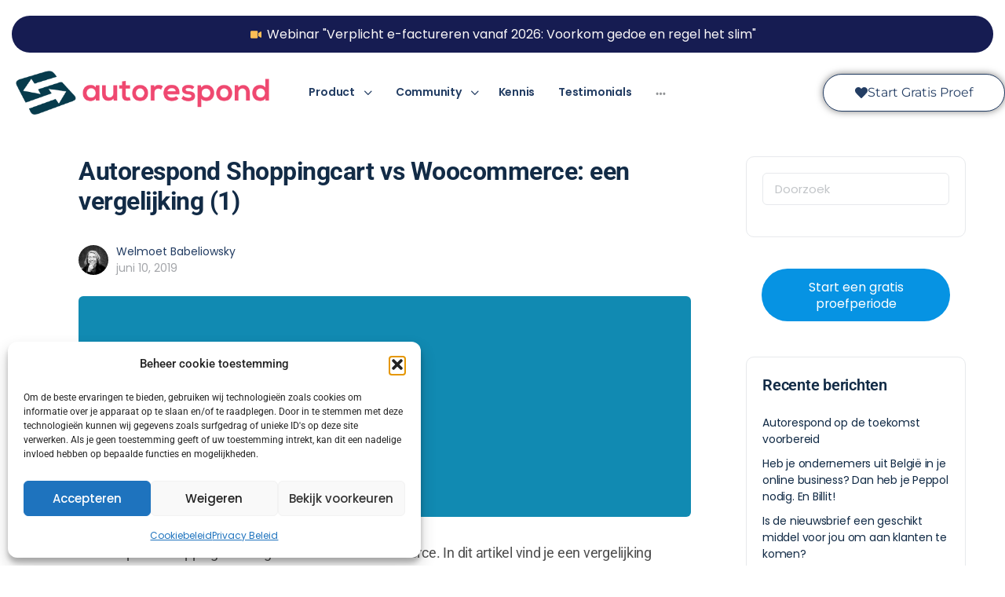

--- FILE ---
content_type: text/html; charset=UTF-8
request_url: https://autorespond.nl/autorespond-shoppingcart-vergeleken-met-woocommerce/
body_size: 50578
content:
<!doctype html>
<html lang="nl-NL">
	<head>
		<meta charset="UTF-8">
		<link rel="profile" href="http://gmpg.org/xfn/11">
		<title>Autorespond-shoppingcart vergeleken met Woocommerce</title>
<script type="text/html" id="tmpl-bb-link-preview">
<% if ( link_scrapping ) { %>
	<% if ( link_loading ) { %>
		<span class="bb-url-scrapper-loading bb-ajax-loader"><i class="bb-icon-l bb-icon-spinner animate-spin"></i>Voorbeeld laden ...</span>
	<% } %>
	<% if ( link_success || link_error ) { %>
		<a title="Voorbeeld annuleren" href="#" id="bb-close-link-suggestion">Voorvertoning verwijderen</a>
		<div class="bb-link-preview-container">

			<% if ( link_images && link_images.length && link_success && ! link_error && '' !== link_image_index ) { %>
				<div id="bb-url-scrapper-img-holder">
					<div class="bb-link-preview-image">
						<div class="bb-link-preview-image-cover">
							<img src="<%= link_images[link_image_index] %>"/>
						</div>
						<div class="bb-link-preview-icons">
							<%
							if ( link_images.length > 1 ) { %>
								<a data-bp-tooltip-pos="up" data-bp-tooltip="Afbeelding wijzigen" href="#" class="icon-exchange toolbar-button bp-tooltip" id="icon-exchange"><i class="bb-icon-l bb-icon-exchange"></i></a>
							<% } %>
							<% if ( link_images.length ) { %>
								<a data-bp-tooltip-pos="up" data-bp-tooltip="Afbeelding verwijderen" href="#" class="icon-image-slash toolbar-button bp-tooltip" id="bb-link-preview-remove-image"><i class="bb-icon-l bb-icon-image-slash"></i></a>
							<% } %>
							<a data-bp-tooltip-pos="up" data-bp-tooltip="Bevestigen" class="toolbar-button bp-tooltip" href="#" id="bb-link-preview-select-image">
								<i class="bb-icon-check bb-icon-l"></i>
							</a>
						</div>
					</div>
					<% if ( link_images.length > 1 ) { %>
						<div class="bb-url-thumb-nav">
							<button type="button" id="bb-url-prevPicButton"><span class="bb-icon-l bb-icon-angle-left"></span></button>
							<button type="button" id="bb-url-nextPicButton"><span class="bb-icon-l bb-icon-angle-right"></span></button>
							<div id="bb-url-scrapper-img-count">
								Beeld <%= link_image_index + 1 %>&nbsp;van&nbsp;<%= link_images.length %>
							</div>
						</div>
					<% } %>
				</div>
			<% } %>

			<% if ( link_success && ! link_error && link_url ) { %>
				<div class="bb-link-preview-info">
					<% var a = document.createElement('a');
						a.href = link_url;
						var hostname = a.hostname;
						var domainName = hostname.replace('www.', '' );
					%>

					<% if ( 'undefined' !== typeof link_title && link_title.trim() && link_description ) { %>
						<p class="bb-link-preview-link-name"><%= domainName %></p>
					<% } %>

					<% if ( link_success && ! link_error ) { %>
						<p class="bb-link-preview-title"><%= link_title %></p>
					<% } %>

					<% if ( link_success && ! link_error ) { %>
						<div class="bb-link-preview-excerpt"><p><%= link_description %></p></div>
					<% } %>
				</div>
			<% } %>
			<% if ( link_error && ! link_success ) { %>
				<div id="bb-url-error" class="bb-url-error"><%= link_error_msg %></div>
			<% } %>
		</div>
	<% } %>
<% } %>
</script>
<script type="text/html" id="tmpl-profile-card-popup">
	<div id="profile-card" class="bb-profile-card bb-popup-card" data-bp-item-id="" data-bp-item-component="members">

		<div class="skeleton-card">
			<div class="skeleton-card-body">
				<div class="skeleton-card-avatar bb-loading-bg"></div>
				<div class="skeleton-card-entity">
					<div class="skeleton-card-type bb-loading-bg"></div>
					<div class="skeleton-card-heading bb-loading-bg"></div>
					<div class="skeleton-card-meta bb-loading-bg"></div>
				</div>
			</div>
						<div class="skeleton-card-footer skeleton-footer-plain">
				<div class="skeleton-card-button bb-loading-bg"></div>
				<div class="skeleton-card-button bb-loading-bg"></div>
				<div class="skeleton-card-button bb-loading-bg"></div>
			</div>
		</div>

		<div class="bb-card-content">
			<div class="bb-card-body">
				<div class="bb-card-avatar">
					<span class="card-profile-status"></span>
					<img src="" alt="">
				</div>
				<div class="bb-card-entity">
					<div class="bb-card-profile-type"></div>
					<h4 class="bb-card-heading"></h4>
					<div class="bb-card-meta">
						<span class="card-meta-item card-meta-joined">Lid geworden <span></span></span>
						<span class="card-meta-item card-meta-last-active"></span>
											</div>
				</div>
			</div>
			<div class="bb-card-footer">
								<div class="bb-card-action bb-card-action-outline">
					<a href="" class="card-button card-button-profile">Bekijk Profiel</a>
				</div>
			</div>
		</div>

	</div>
</script>
<script type="text/html" id="tmpl-group-card-popup">
	<div id="group-card" class="bb-group-card bb-popup-card" data-bp-item-id="" data-bp-item-component="groups">

		<div class="skeleton-card">
			<div class="skeleton-card-body">
				<div class="skeleton-card-avatar bb-loading-bg"></div>
				<div class="skeleton-card-entity">
					<div class="skeleton-card-heading bb-loading-bg"></div>
					<div class="skeleton-card-meta bb-loading-bg"></div>
				</div>
			</div>
						<div class="skeleton-card-footer skeleton-footer-plain">
				<div class="skeleton-card-button bb-loading-bg"></div>
				<div class="skeleton-card-button bb-loading-bg"></div>
			</div>
		</div>

		<div class="bb-card-content">
			<div class="bb-card-body">
				<div class="bb-card-avatar">
					<img src="" alt="">
				</div>
				<div class="bb-card-entity">
					<h4 class="bb-card-heading"></h4>
					<div class="bb-card-meta">
						<span class="card-meta-item card-meta-status"></span>
						<span class="card-meta-item card-meta-type"></span>
						<span class="card-meta-item card-meta-last-active"></span>
					</div>
					<div class="card-group-members">
						<span class="bs-group-members"></span>
					</div>
				</div>
			</div>
			<div class="bb-card-footer">
								<div class="bb-card-action bb-card-action-outline">
					<a href="" class="card-button card-button-group">Bekijk groep</a>
				</div>
			</div>
		</div>

	</div>
</script>

            <style id="bb_learndash_30_custom_colors">

                
                .learndash-wrapper .bb-single-course-sidebar .ld-status.ld-primary-background {
                    background-color: #e2e7ed !important;
                    color: inherit !important;
                }

                .learndash-wrapper .ld-course-status .ld-status.ld-status-progress.ld-primary-background {
                    background-color: #ebe9e6 !important;
                    color: inherit !important;
                }

                .learndash-wrapper .learndash_content_wrap .wpProQuiz_content .wpProQuiz_button_reShowQuestion:hover {
                    background-color: #fff !important;
                }

                .learndash-wrapper .learndash_content_wrap .wpProQuiz_content .wpProQuiz_toplistTable th {
                    background-color: transparent !important;
                }

                .learndash-wrapper .wpProQuiz_content .wpProQuiz_button:not(.wpProQuiz_button_reShowQuestion):not(.wpProQuiz_button_restartQuiz) {
                    color: #fff !important;
                }

                .learndash-wrapper .wpProQuiz_content .wpProQuiz_button.wpProQuiz_button_restartQuiz {
                    color: #fff !important;
                }

                .wpProQuiz_content .wpProQuiz_results > div > .wpProQuiz_button,
                .learndash-wrapper .bb-learndash-content-wrap .ld-item-list .ld-item-list-item a.ld-item-name:hover,
                .learndash-wrapper .bb-learndash-content-wrap .ld-item-list .ld-item-list-item .ld-item-list-item-preview:hover a.ld-item-name .ld-item-title,
                .learndash-wrapper .bb-learndash-content-wrap .ld-item-list .ld-item-list-item .ld-item-list-item-preview:hover .ld-expand-button .ld-icon-arrow-down,
                .lms-topic-sidebar-wrapper .lms-lessions-list > ol li a.bb-lesson-head:hover,
                .learndash-wrapper .bb-learndash-content-wrap .ld-primary-color-hover:hover,
                .learndash-wrapper .learndash_content_wrap .ld-table-list-item-quiz .ld-primary-color-hover:hover .ld-item-title,
                .learndash-wrapper .ld-item-list-item-expanded .ld-table-list-items .ld-table-list-item .ld-table-list-item-quiz .ld-primary-color-hover:hover .ld-item-title,
                .learndash-wrapper .ld-table-list .ld-table-list-items div.ld-table-list-item a.ld-table-list-item-preview:hover .ld-topic-title,
                .lms-lesson-content .bb-type-list li a:hover,
                .lms-lesson-content .lms-quiz-list li a:hover,
                .learndash-wrapper .ld-expand-button.ld-button-alternate:hover .ld-icon-arrow-down,
                .learndash-wrapper .ld-table-list .ld-table-list-items div.ld-table-list-item a.ld-table-list-item-preview:hover .ld-topic-title:before,
                .bb-lessons-list .lms-toggle-lesson i:hover,
                .lms-topic-sidebar-wrapper .lms-course-quizzes-list > ul li a:hover,
                .lms-topic-sidebar-wrapper .lms-course-members-list .course-members-list a:hover,
                .lms-topic-sidebar-wrapper .lms-course-members-list .bb-course-member-wrap > .list-members-extra,
                .lms-topic-sidebar-wrapper .lms-course-members-list .bb-course-member-wrap > .list-members-extra:hover,
                .learndash-wrapper .ld-item-list .ld-item-list-item.ld-item-lesson-item .ld-item-list-item-preview .ld-item-name .ld-item-title .ld-item-components span,
                .bb-about-instructor h5 a:hover,
                .learndash_content_wrap .comment-respond .comment-author:hover,
                .single-sfwd-courses .comment-respond .comment-author:hover {
                    color: #00a2e8 !important;
                }

                .learndash-wrapper .learndash_content_wrap #quiz_continue_link,
                .learndash-wrapper .learndash_content_wrap .learndash_mark_complete_button,
                .learndash-wrapper .learndash_content_wrap #learndash_mark_complete_button,
                .learndash-wrapper .learndash_content_wrap .ld-status-complete,
                .learndash-wrapper .learndash_content_wrap .ld-alert-success .ld-button,
                .learndash-wrapper .learndash_content_wrap .ld-alert-success .ld-alert-icon,
                .wpProQuiz_questionList[data-type="assessment_answer"] .wpProQuiz_questionListItem label.is-selected:before,
                .wpProQuiz_questionList[data-type="single"] .wpProQuiz_questionListItem label.is-selected:before,
                .wpProQuiz_questionList[data-type="multiple"] .wpProQuiz_questionListItem label.is-selected:before {
                    background-color: #00a2e8 !important;
                }

                .wpProQuiz_content .wpProQuiz_results > div > .wpProQuiz_button,
                .wpProQuiz_questionList[data-type="multiple"] .wpProQuiz_questionListItem label.is-selected:before {
                    border-color: #00a2e8 !important;
                }

                .learndash-wrapper .wpProQuiz_content .wpProQuiz_button.wpProQuiz_button_restartQuiz,
                .learndash-wrapper .wpProQuiz_content .wpProQuiz_button.wpProQuiz_button_restartQuiz:hover,
                #learndash-page-content .sfwd-course-nav .learndash_next_prev_link a:hover,
                .bb-cover-list-item .ld-primary-background {
                    background-color: #00a2e8 !important;
                }

                
                
                .lms-topic-sidebar-wrapper .ld-secondary-background,
                .i-progress.i-progress-completed,
                .bb-cover-list-item .ld-secondary-background,
                .learndash-wrapper .ld-status-icon.ld-status-complete.ld-secondary-background,
                .learndash-wrapper .ld-status-icon.ld-quiz-complete,
                .ld-progress-bar .ld-progress-bar-percentage.ld-secondary-background {
                    background-color: #019e7c !important;
                }

                .bb-progress .bb-progress-circle {
                    border-color: #019e7c !important;
                }

                .learndash-wrapper .ld-alert-success {
                    border-color: #DCDFE3 !important;
                }

                .learndash-wrapper .ld-secondary-in-progress-icon {
                    color: #019e7c !important;
                }

                .learndash-wrapper .bb-learndash-content-wrap .ld-secondary-in-progress-icon {
                    border-left-color: #DEDFE2 !important;
                    border-top-color: #DEDFE2 !important;
                }

                
                
                .learndash-wrapper .ld-item-list .ld-item-list-item.ld-item-lesson-item .ld-item-name .ld-item-title .ld-item-components span.ld-status-waiting,
                .learndash-wrapper .ld-item-list .ld-item-list-item.ld-item-lesson-item .ld-item-name .ld-item-title .ld-item-components span.ld-status-waiting span.ld-icon,
                .learndash-wrapper .ld-status-waiting {
                    background-color: #ffd200 !important;
                }

                
            </style>

			
<!-- Google Tag Manager for WordPress by gtm4wp.com -->
<script data-cfasync="false" data-pagespeed-no-defer>
	var gtm4wp_datalayer_name = "dataLayer";
	var dataLayer = dataLayer || [];
</script>
<!-- End Google Tag Manager for WordPress by gtm4wp.com --><meta name="dc.title" content="Autorespond-shoppingcart vergeleken met Woocommerce">
<meta name="dc.description" content="Kiezen tussen twee populaire systemen voor e-commerce en online facturering: Autorespond-Shoppingcart vergeleken met Woocommerce">
<meta name="dc.relation" content="https://autorespond.nl/autorespond-shoppingcart-vergeleken-met-woocommerce/">
<meta name="dc.source" content="https://autorespond.nl/">
<meta name="dc.language" content="nl_NL">
<meta name="description" content="Kiezen tussen twee populaire systemen voor e-commerce en online facturering: Autorespond-Shoppingcart vergeleken met Woocommerce">
<meta name="robots" content="index, follow, max-snippet:-1, max-image-preview:large, max-video-preview:-1">
<link rel="canonical" href="https://autorespond.nl/autorespond-shoppingcart-vergeleken-met-woocommerce/">
<meta property="og:url" content="https://autorespond.nl/autorespond-shoppingcart-vergeleken-met-woocommerce/">
<meta property="og:site_name" content="Autorespond">
<meta property="og:locale" content="nl_NL">
<meta property="og:type" content="article">
<meta property="article:author" content="https://www.facebook.com/autorespond.nl">
<meta property="article:publisher" content="https://www.facebook.com/autorespond.nl">
<meta property="article:section" content="tips">
<meta property="article:tag" content="Autorespond vs Woocommerce">
<meta property="article:tag" content="Betalen via internet">
<meta property="article:tag" content="Review Autorespond shoppingcart">
<meta property="og:title" content="Autorespond-shoppingcart vergeleken met Woocommerce">
<meta property="og:description" content="Kiezen tussen twee populaire systemen voor e-commerce en online facturering: Autorespond-Shoppingcart vergeleken met Woocommerce">
<meta property="og:image" content="">
<meta property="og:image:secure_url" content="">
<meta property="fb:pages" content="">
<meta property="fb:admins" content="">
<meta property="fb:app_id" content="">
<meta name="twitter:card" content="summary">
<meta name="twitter:title" content="Autorespond-shoppingcart vergeleken met Woocommerce">
<meta name="twitter:description" content="Kiezen tussen twee populaire systemen voor e-commerce en online facturering: Autorespond-Shoppingcart vergeleken met Woocommerce">
<link rel='dns-prefetch' href='//use.fontawesome.com' />
<link rel="alternate" type="application/rss+xml" title="Autorespond &raquo; feed" href="https://autorespond.nl/feed/" />
<link rel="alternate" type="application/rss+xml" title="Autorespond &raquo; reacties feed" href="https://autorespond.nl/comments/feed/" />
<link rel="alternate" title="oEmbed (JSON)" type="application/json+oembed" href="https://autorespond.nl/wp-json/oembed/1.0/embed?url=https%3A%2F%2Fautorespond.nl%2Fautorespond-shoppingcart-vergeleken-met-woocommerce%2F" />
<link rel="alternate" title="oEmbed (XML)" type="text/xml+oembed" href="https://autorespond.nl/wp-json/oembed/1.0/embed?url=https%3A%2F%2Fautorespond.nl%2Fautorespond-shoppingcart-vergeleken-met-woocommerce%2F&#038;format=xml" />
<style id='wp-img-auto-sizes-contain-inline-css' type='text/css'>
img:is([sizes=auto i],[sizes^="auto," i]){contain-intrinsic-size:3000px 1500px}
/*# sourceURL=wp-img-auto-sizes-contain-inline-css */
</style>

<link rel='stylesheet' id='bp-nouveau-icons-map-css' href='https://autorespond.nl/wp-content/plugins/buddyboss-platform/bp-templates/bp-nouveau/icons/css/icons-map.min.css?ver=2.17.0' type='text/css' media='all' />
<link rel='stylesheet' id='bp-nouveau-bb-icons-css' href='https://autorespond.nl/wp-content/plugins/buddyboss-platform/bp-templates/bp-nouveau/icons/css/bb-icons.min.css?ver=1.0.8' type='text/css' media='all' />
<link rel='stylesheet' id='dashicons-css' href='https://autorespond.nl/wp-includes/css/dashicons.min.css?ver=6.9' type='text/css' media='all' />
<link rel='stylesheet' id='bp-nouveau-css' href='https://autorespond.nl/wp-content/plugins/buddyboss-platform/bp-templates/bp-nouveau/css/buddypress.min.css?ver=2.17.0' type='text/css' media='all' />
<style id='bp-nouveau-inline-css' type='text/css'>
.list-wrap .bs-group-cover a:before{ background:unset; }
/*# sourceURL=bp-nouveau-inline-css */
</style>
<link rel='stylesheet' id='fluentform-elementor-widget-css' href='https://autorespond.nl/wp-content/plugins/fluentform/assets/css/fluent-forms-elementor-widget.css?ver=6.1.12' type='text/css' media='all' />
<link rel='stylesheet' id='jkit-elements-main-css' href='https://autorespond.nl/wp-content/plugins/jeg-elementor-kit/assets/css/elements/main.css?ver=3.0.2' type='text/css' media='all' />
<link rel='stylesheet' id='buddyboss_legacy-css' href='https://autorespond.nl/wp-content/themes/buddyboss-theme/inc/plugins/buddyboss-menu-icons/vendor/kucrut/icon-picker/css/types/buddyboss_legacy.css?ver=1.0' type='text/css' media='all' />
<link rel='stylesheet' id='wp-block-library-css' href='https://autorespond.nl/wp-includes/css/dist/block-library/style.min.css?ver=6.9' type='text/css' media='all' />
<style id='classic-theme-styles-inline-css' type='text/css'>
/*! This file is auto-generated */
.wp-block-button__link{color:#fff;background-color:#32373c;border-radius:9999px;box-shadow:none;text-decoration:none;padding:calc(.667em + 2px) calc(1.333em + 2px);font-size:1.125em}.wp-block-file__button{background:#32373c;color:#fff;text-decoration:none}
/*# sourceURL=/wp-includes/css/classic-themes.min.css */
</style>
<link rel='stylesheet' id='betterdocs-blocks-category-slate-layout-css' href='https://autorespond.nl/wp-content/plugins/betterdocs/assets/blocks/category-slate-layout/default.css?ver=4.3.4' type='text/css' media='all' />
<link rel='stylesheet' id='bb_theme_block-buddypanel-style-css-css' href='https://autorespond.nl/wp-content/themes/buddyboss-theme/blocks/buddypanel/build/style-buddypanel.css?ver=0d3f6dc312fb857c6779' type='text/css' media='all' />
<style id='wpseopress-local-business-style-inline-css' type='text/css'>
span.wp-block-wpseopress-local-business-field{margin-right:8px}

/*# sourceURL=https://autorespond.nl/wp-content/plugins/wp-seopress-pro/public/editor/blocks/local-business/style-index.css */
</style>
<style id='wpseopress-table-of-contents-style-inline-css' type='text/css'>
.wp-block-wpseopress-table-of-contents li.active>a{font-weight:bold}

/*# sourceURL=https://autorespond.nl/wp-content/plugins/wp-seopress-pro/public/editor/blocks/table-of-contents/style-index.css */
</style>
<style id='global-styles-inline-css' type='text/css'>
:root{--wp--preset--aspect-ratio--square: 1;--wp--preset--aspect-ratio--4-3: 4/3;--wp--preset--aspect-ratio--3-4: 3/4;--wp--preset--aspect-ratio--3-2: 3/2;--wp--preset--aspect-ratio--2-3: 2/3;--wp--preset--aspect-ratio--16-9: 16/9;--wp--preset--aspect-ratio--9-16: 9/16;--wp--preset--color--black: #000000;--wp--preset--color--cyan-bluish-gray: #abb8c3;--wp--preset--color--white: #ffffff;--wp--preset--color--pale-pink: #f78da7;--wp--preset--color--vivid-red: #cf2e2e;--wp--preset--color--luminous-vivid-orange: #ff6900;--wp--preset--color--luminous-vivid-amber: #fcb900;--wp--preset--color--light-green-cyan: #7bdcb5;--wp--preset--color--vivid-green-cyan: #00d084;--wp--preset--color--pale-cyan-blue: #8ed1fc;--wp--preset--color--vivid-cyan-blue: #0693e3;--wp--preset--color--vivid-purple: #9b51e0;--wp--preset--gradient--vivid-cyan-blue-to-vivid-purple: linear-gradient(135deg,rgb(6,147,227) 0%,rgb(155,81,224) 100%);--wp--preset--gradient--light-green-cyan-to-vivid-green-cyan: linear-gradient(135deg,rgb(122,220,180) 0%,rgb(0,208,130) 100%);--wp--preset--gradient--luminous-vivid-amber-to-luminous-vivid-orange: linear-gradient(135deg,rgb(252,185,0) 0%,rgb(255,105,0) 100%);--wp--preset--gradient--luminous-vivid-orange-to-vivid-red: linear-gradient(135deg,rgb(255,105,0) 0%,rgb(207,46,46) 100%);--wp--preset--gradient--very-light-gray-to-cyan-bluish-gray: linear-gradient(135deg,rgb(238,238,238) 0%,rgb(169,184,195) 100%);--wp--preset--gradient--cool-to-warm-spectrum: linear-gradient(135deg,rgb(74,234,220) 0%,rgb(151,120,209) 20%,rgb(207,42,186) 40%,rgb(238,44,130) 60%,rgb(251,105,98) 80%,rgb(254,248,76) 100%);--wp--preset--gradient--blush-light-purple: linear-gradient(135deg,rgb(255,206,236) 0%,rgb(152,150,240) 100%);--wp--preset--gradient--blush-bordeaux: linear-gradient(135deg,rgb(254,205,165) 0%,rgb(254,45,45) 50%,rgb(107,0,62) 100%);--wp--preset--gradient--luminous-dusk: linear-gradient(135deg,rgb(255,203,112) 0%,rgb(199,81,192) 50%,rgb(65,88,208) 100%);--wp--preset--gradient--pale-ocean: linear-gradient(135deg,rgb(255,245,203) 0%,rgb(182,227,212) 50%,rgb(51,167,181) 100%);--wp--preset--gradient--electric-grass: linear-gradient(135deg,rgb(202,248,128) 0%,rgb(113,206,126) 100%);--wp--preset--gradient--midnight: linear-gradient(135deg,rgb(2,3,129) 0%,rgb(40,116,252) 100%);--wp--preset--font-size--small: 13px;--wp--preset--font-size--medium: 20px;--wp--preset--font-size--large: 36px;--wp--preset--font-size--x-large: 42px;--wp--preset--spacing--20: 0.44rem;--wp--preset--spacing--30: 0.67rem;--wp--preset--spacing--40: 1rem;--wp--preset--spacing--50: 1.5rem;--wp--preset--spacing--60: 2.25rem;--wp--preset--spacing--70: 3.38rem;--wp--preset--spacing--80: 5.06rem;--wp--preset--shadow--natural: 6px 6px 9px rgba(0, 0, 0, 0.2);--wp--preset--shadow--deep: 12px 12px 50px rgba(0, 0, 0, 0.4);--wp--preset--shadow--sharp: 6px 6px 0px rgba(0, 0, 0, 0.2);--wp--preset--shadow--outlined: 6px 6px 0px -3px rgb(255, 255, 255), 6px 6px rgb(0, 0, 0);--wp--preset--shadow--crisp: 6px 6px 0px rgb(0, 0, 0);}:where(.is-layout-flex){gap: 0.5em;}:where(.is-layout-grid){gap: 0.5em;}body .is-layout-flex{display: flex;}.is-layout-flex{flex-wrap: wrap;align-items: center;}.is-layout-flex > :is(*, div){margin: 0;}body .is-layout-grid{display: grid;}.is-layout-grid > :is(*, div){margin: 0;}:where(.wp-block-columns.is-layout-flex){gap: 2em;}:where(.wp-block-columns.is-layout-grid){gap: 2em;}:where(.wp-block-post-template.is-layout-flex){gap: 1.25em;}:where(.wp-block-post-template.is-layout-grid){gap: 1.25em;}.has-black-color{color: var(--wp--preset--color--black) !important;}.has-cyan-bluish-gray-color{color: var(--wp--preset--color--cyan-bluish-gray) !important;}.has-white-color{color: var(--wp--preset--color--white) !important;}.has-pale-pink-color{color: var(--wp--preset--color--pale-pink) !important;}.has-vivid-red-color{color: var(--wp--preset--color--vivid-red) !important;}.has-luminous-vivid-orange-color{color: var(--wp--preset--color--luminous-vivid-orange) !important;}.has-luminous-vivid-amber-color{color: var(--wp--preset--color--luminous-vivid-amber) !important;}.has-light-green-cyan-color{color: var(--wp--preset--color--light-green-cyan) !important;}.has-vivid-green-cyan-color{color: var(--wp--preset--color--vivid-green-cyan) !important;}.has-pale-cyan-blue-color{color: var(--wp--preset--color--pale-cyan-blue) !important;}.has-vivid-cyan-blue-color{color: var(--wp--preset--color--vivid-cyan-blue) !important;}.has-vivid-purple-color{color: var(--wp--preset--color--vivid-purple) !important;}.has-black-background-color{background-color: var(--wp--preset--color--black) !important;}.has-cyan-bluish-gray-background-color{background-color: var(--wp--preset--color--cyan-bluish-gray) !important;}.has-white-background-color{background-color: var(--wp--preset--color--white) !important;}.has-pale-pink-background-color{background-color: var(--wp--preset--color--pale-pink) !important;}.has-vivid-red-background-color{background-color: var(--wp--preset--color--vivid-red) !important;}.has-luminous-vivid-orange-background-color{background-color: var(--wp--preset--color--luminous-vivid-orange) !important;}.has-luminous-vivid-amber-background-color{background-color: var(--wp--preset--color--luminous-vivid-amber) !important;}.has-light-green-cyan-background-color{background-color: var(--wp--preset--color--light-green-cyan) !important;}.has-vivid-green-cyan-background-color{background-color: var(--wp--preset--color--vivid-green-cyan) !important;}.has-pale-cyan-blue-background-color{background-color: var(--wp--preset--color--pale-cyan-blue) !important;}.has-vivid-cyan-blue-background-color{background-color: var(--wp--preset--color--vivid-cyan-blue) !important;}.has-vivid-purple-background-color{background-color: var(--wp--preset--color--vivid-purple) !important;}.has-black-border-color{border-color: var(--wp--preset--color--black) !important;}.has-cyan-bluish-gray-border-color{border-color: var(--wp--preset--color--cyan-bluish-gray) !important;}.has-white-border-color{border-color: var(--wp--preset--color--white) !important;}.has-pale-pink-border-color{border-color: var(--wp--preset--color--pale-pink) !important;}.has-vivid-red-border-color{border-color: var(--wp--preset--color--vivid-red) !important;}.has-luminous-vivid-orange-border-color{border-color: var(--wp--preset--color--luminous-vivid-orange) !important;}.has-luminous-vivid-amber-border-color{border-color: var(--wp--preset--color--luminous-vivid-amber) !important;}.has-light-green-cyan-border-color{border-color: var(--wp--preset--color--light-green-cyan) !important;}.has-vivid-green-cyan-border-color{border-color: var(--wp--preset--color--vivid-green-cyan) !important;}.has-pale-cyan-blue-border-color{border-color: var(--wp--preset--color--pale-cyan-blue) !important;}.has-vivid-cyan-blue-border-color{border-color: var(--wp--preset--color--vivid-cyan-blue) !important;}.has-vivid-purple-border-color{border-color: var(--wp--preset--color--vivid-purple) !important;}.has-vivid-cyan-blue-to-vivid-purple-gradient-background{background: var(--wp--preset--gradient--vivid-cyan-blue-to-vivid-purple) !important;}.has-light-green-cyan-to-vivid-green-cyan-gradient-background{background: var(--wp--preset--gradient--light-green-cyan-to-vivid-green-cyan) !important;}.has-luminous-vivid-amber-to-luminous-vivid-orange-gradient-background{background: var(--wp--preset--gradient--luminous-vivid-amber-to-luminous-vivid-orange) !important;}.has-luminous-vivid-orange-to-vivid-red-gradient-background{background: var(--wp--preset--gradient--luminous-vivid-orange-to-vivid-red) !important;}.has-very-light-gray-to-cyan-bluish-gray-gradient-background{background: var(--wp--preset--gradient--very-light-gray-to-cyan-bluish-gray) !important;}.has-cool-to-warm-spectrum-gradient-background{background: var(--wp--preset--gradient--cool-to-warm-spectrum) !important;}.has-blush-light-purple-gradient-background{background: var(--wp--preset--gradient--blush-light-purple) !important;}.has-blush-bordeaux-gradient-background{background: var(--wp--preset--gradient--blush-bordeaux) !important;}.has-luminous-dusk-gradient-background{background: var(--wp--preset--gradient--luminous-dusk) !important;}.has-pale-ocean-gradient-background{background: var(--wp--preset--gradient--pale-ocean) !important;}.has-electric-grass-gradient-background{background: var(--wp--preset--gradient--electric-grass) !important;}.has-midnight-gradient-background{background: var(--wp--preset--gradient--midnight) !important;}.has-small-font-size{font-size: var(--wp--preset--font-size--small) !important;}.has-medium-font-size{font-size: var(--wp--preset--font-size--medium) !important;}.has-large-font-size{font-size: var(--wp--preset--font-size--large) !important;}.has-x-large-font-size{font-size: var(--wp--preset--font-size--x-large) !important;}
:where(.wp-block-post-template.is-layout-flex){gap: 1.25em;}:where(.wp-block-post-template.is-layout-grid){gap: 1.25em;}
:where(.wp-block-term-template.is-layout-flex){gap: 1.25em;}:where(.wp-block-term-template.is-layout-grid){gap: 1.25em;}
:where(.wp-block-columns.is-layout-flex){gap: 2em;}:where(.wp-block-columns.is-layout-grid){gap: 2em;}
:root :where(.wp-block-pullquote){font-size: 1.5em;line-height: 1.6;}
/*# sourceURL=global-styles-inline-css */
</style>
<link rel='stylesheet' id='bb-pro-enqueue-scripts-css' href='https://autorespond.nl/wp-content/plugins/buddyboss-platform-pro/assets/css/index.min.css?ver=2.11.0' type='text/css' media='all' />
<link rel='stylesheet' id='bb-access-control-css' href='https://autorespond.nl/wp-content/plugins/buddyboss-platform-pro/includes/access-control/assets/css/bb-access-control.min.css?ver=2.11.0' type='text/css' media='all' />
<link rel='stylesheet' id='bb-polls-style-css' href='https://autorespond.nl/wp-content/plugins/buddyboss-platform-pro/includes/polls/assets/css/bb-polls.min.css?ver=2.11.0' type='text/css' media='all' />
<link rel='stylesheet' id='bb-schedule-posts-css' href='https://autorespond.nl/wp-content/plugins/buddyboss-platform-pro/includes/schedule-posts/assets/css/bb-schedule-posts.min.css?ver=2.11.0' type='text/css' media='all' />
<link rel='stylesheet' id='bb-activity-post-feature-image-css' href='https://autorespond.nl/wp-content/plugins/buddyboss-platform-pro/includes/platform-settings/activity/post-feature-image/assets/css/bb-activity-post-feature-image.min.css?ver=2.11.0' type='text/css' media='all' />
<link rel='stylesheet' id='bb-cropper-css-css' href='https://autorespond.nl/wp-content/plugins/buddyboss-platform/bp-core/css/vendor/cropper.min.css?ver=2.17.0' type='text/css' media='all' />
<link rel='stylesheet' id='bb-meprlms-frontend-css' href='https://autorespond.nl/wp-content/plugins/buddyboss-platform-pro/includes/integrations/meprlms/assets/css/meprlms-frontend.min.css?ver=2.17.0' type='text/css' media='all' />
<link rel='stylesheet' id='bb-tutorlms-admin-css' href='https://autorespond.nl/wp-content/plugins/buddyboss-platform-pro/includes/integrations/tutorlms/assets/css/bb-tutorlms-admin.min.css?ver=2.17.0' type='text/css' media='all' />
<link rel='stylesheet' id='bp-mentions-css-css' href='https://autorespond.nl/wp-content/plugins/buddyboss-platform/bp-core/css/mentions.min.css?ver=2.17.0' type='text/css' media='all' />
<link rel='stylesheet' id='pmpro_frontend_base-css' href='https://autorespond.nl/wp-content/plugins/paid-memberships-pro/css/frontend/base.css?ver=3.6.3' type='text/css' media='all' />
<link rel='stylesheet' id='pmpro_frontend_variation_1-css' href='https://autorespond.nl/wp-content/plugins/paid-memberships-pro/css/frontend/variation_1.css?ver=3.6.3' type='text/css' media='all' />
<link rel='stylesheet' id='custom-style-css' href='https://autorespond.nl/wp-content/plugins/show-ip-address/css/style-show-ip-address.css?ver=all' type='text/css' media='all' />
<link rel='stylesheet' id='learndash_quiz_front_css-css' href='//autorespond.nl/wp-content/plugins/sfwd-lms/themes/legacy/templates/learndash_quiz_front.min.css?ver=4.25.7.1' type='text/css' media='all' />
<link rel='stylesheet' id='learndash-css' href='//autorespond.nl/wp-content/plugins/sfwd-lms/src/assets/dist/css/styles.css?ver=4.25.7.1' type='text/css' media='all' />
<link rel='stylesheet' id='jquery-dropdown-css-css' href='//autorespond.nl/wp-content/plugins/sfwd-lms/assets/css/jquery.dropdown.min.css?ver=4.25.7.1' type='text/css' media='all' />
<link rel='stylesheet' id='learndash_lesson_video-css' href='//autorespond.nl/wp-content/plugins/sfwd-lms/themes/legacy/templates/learndash_lesson_video.min.css?ver=4.25.7.1' type='text/css' media='all' />
<link rel='stylesheet' id='learndash-admin-bar-css' href='https://autorespond.nl/wp-content/plugins/sfwd-lms/src/assets/dist/css/admin-bar/styles.css?ver=4.25.7.1' type='text/css' media='all' />
<link rel='stylesheet' id='learndash-course-grid-skin-grid-css' href='https://autorespond.nl/wp-content/plugins/sfwd-lms/includes/course-grid/templates/skins/grid/style.css?ver=4.25.7.1' type='text/css' media='all' />
<link rel='stylesheet' id='learndash-course-grid-pagination-css' href='https://autorespond.nl/wp-content/plugins/sfwd-lms/includes/course-grid/templates/pagination/style.css?ver=4.25.7.1' type='text/css' media='all' />
<link rel='stylesheet' id='learndash-course-grid-filter-css' href='https://autorespond.nl/wp-content/plugins/sfwd-lms/includes/course-grid/templates/filter/style.css?ver=4.25.7.1' type='text/css' media='all' />
<link rel='stylesheet' id='learndash-course-grid-card-grid-1-css' href='https://autorespond.nl/wp-content/plugins/sfwd-lms/includes/course-grid/templates/cards/grid-1/style.css?ver=4.25.7.1' type='text/css' media='all' />
<link rel='stylesheet' id='cmplz-general-css' href='https://autorespond.nl/wp-content/plugins/complianz-gdpr/assets/css/cookieblocker.min.css?ver=1767643629' type='text/css' media='all' />
<link rel='stylesheet' id='bp-user-blog-medium-editor-css' href='https://autorespond.nl/wp-content/plugins/buddypress-user-blog/bower_components/medium-editor/dist/css/medium-editor.min.css?ver=5.23.2' type='text/css' media='all' />
<link rel='stylesheet' id='bp-user-blog-medium-editor-theme-css' href='https://autorespond.nl/wp-content/plugins/buddypress-user-blog/bower_components/medium-editor/dist/css/themes/default.min.css?ver=5.23.2' type='text/css' media='all' />
<link rel='stylesheet' id='bp-user-blog-medium-editor-insert-css' href='https://autorespond.nl/wp-content/plugins/buddypress-user-blog/bower_components/medium-editor-insert-plugin/dist/css/medium-editor-insert-plugin.min.css?ver=1.0.0' type='text/css' media='all' />
<link rel='stylesheet' id='bp-user-blog-medium-editor-tables-css' href='https://autorespond.nl/wp-content/plugins/buddypress-user-blog/bower_components/medium-editor-tables/css/medium-editor-tables.min.css?ver=1.0.0' type='text/css' media='all' />
<link rel='stylesheet' id='fontawesome-css' href='https://use.fontawesome.com/releases/v5.0.13/css/all.css?ver=5.0.13' type='text/css' media='all' />
<link rel='stylesheet' id='bp-user-blog-main-css' href='https://autorespond.nl/wp-content/plugins/buddypress-user-blog/assets/css/bp-user-blog.min.css?ver=1.3.5' type='text/css' media='all' />
<link rel='stylesheet' id='elementor-frontend-css' href='https://autorespond.nl/wp-content/plugins/elementor/assets/css/frontend.min.css?ver=3.34.0' type='text/css' media='all' />
<style id='elementor-frontend-inline-css' type='text/css'>
.elementor-kit-37419{--e-global-color-primary:#118AB2;--e-global-color-secondary:#233D63;--e-global-color-text:#2F2F2F;--e-global-color-accent:#EF476F;--e-global-color-4076141:#FFBE56;--e-global-color-8c4de0c:#FBF8F8;--e-global-typography-primary-font-family:"Roboto";--e-global-typography-primary-font-weight:600;--e-global-typography-secondary-font-family:"Roboto Slab";--e-global-typography-secondary-font-weight:400;--e-global-typography-text-font-family:"Roboto";--e-global-typography-text-font-weight:400;--e-global-typography-accent-font-family:"Roboto";--e-global-typography-accent-font-weight:500;color:#4E4E4E;font-family:"Poppins", Sans-serif;}.elementor-kit-37419 button,.elementor-kit-37419 input[type="button"],.elementor-kit-37419 input[type="submit"],.elementor-kit-37419 .elementor-button{background-color:#FFBE56;font-family:"Poppins", Sans-serif;font-size:16px;color:#FFFFFF;border-style:solid;border-width:0px 0px 0px 0px;border-color:#FFBE56;border-radius:40px 40px 40px 40px;padding:15px 40px 15px 40px;}.elementor-kit-37419 button:hover,.elementor-kit-37419 button:focus,.elementor-kit-37419 input[type="button"]:hover,.elementor-kit-37419 input[type="button"]:focus,.elementor-kit-37419 input[type="submit"]:hover,.elementor-kit-37419 input[type="submit"]:focus,.elementor-kit-37419 .elementor-button:hover,.elementor-kit-37419 .elementor-button:focus{background-color:#FD9E01;color:#FFFFFF;border-style:solid;border-color:#FD9E01;border-radius:40px 40px 40px 40px;}.elementor-kit-37419 e-page-transition{background-color:#FFBC7D;}.elementor-kit-37419 a{color:#233D63;font-family:"Poppins", Sans-serif;}.elementor-kit-37419 h1{font-family:"Poppins", Sans-serif;}.elementor-kit-37419 h2{color:#233D63;font-family:"Poppins", Sans-serif;}.elementor-kit-37419 h3{color:#233D63;font-family:"Poppins", Sans-serif;}.elementor-kit-37419 h4{color:#233D63;font-family:"Poppins", Sans-serif;}.elementor-kit-37419 h5{color:#233D63;font-family:"Poppins", Sans-serif;}.elementor-kit-37419 h6{color:#233D63;font-family:"Poppins", Sans-serif;}.elementor-kit-37419 label{color:#233D63;font-family:"Poppins", Sans-serif;line-height:2em;}.elementor-kit-37419 input:not([type="button"]):not([type="submit"]),.elementor-kit-37419 textarea,.elementor-kit-37419 .elementor-field-textual{font-family:"Poppins", Sans-serif;border-style:solid;border-color:#DEDEDE;border-radius:10px 10px 10px 10px;}.elementor-section.elementor-section-boxed > .elementor-container{max-width:1140px;}.e-con{--container-max-width:1140px;}.elementor-widget:not(:last-child){--kit-widget-spacing:20px;}.elementor-element{--widgets-spacing:20px 20px;--widgets-spacing-row:20px;--widgets-spacing-column:20px;}{}h1.entry-title{display:var(--page-title-display);}@media(max-width:1024px){.elementor-section.elementor-section-boxed > .elementor-container{max-width:1024px;}.e-con{--container-max-width:1024px;}}@media(max-width:767px){.elementor-section.elementor-section-boxed > .elementor-container{max-width:767px;}.e-con{--container-max-width:767px;}}
.elementor-19461 .elementor-element.elementor-element-05537e2{--display:flex;--flex-direction:column;--container-widget-width:calc( ( 1 - var( --container-widget-flex-grow ) ) * 100% );--container-widget-height:initial;--container-widget-flex-grow:0;--container-widget-align-self:initial;--flex-wrap-mobile:wrap;--align-items:center;--border-radius:200px 200px 200px 200px;--padding-top:20px;--padding-bottom:0px;--padding-left:15px;--padding-right:15px;--z-index:1;}.elementor-19461 .elementor-element.elementor-element-7a2b09f{--display:flex;--justify-content:center;--border-radius:200px 200px 200px 200px;--margin-top:0px;--margin-bottom:0px;--margin-left:0px;--margin-right:0px;--padding-top:10px;--padding-bottom:10px;--padding-left:10px;--padding-right:10px;}.elementor-19461 .elementor-element.elementor-element-7a2b09f:not(.elementor-motion-effects-element-type-background), .elementor-19461 .elementor-element.elementor-element-7a2b09f > .elementor-motion-effects-container > .elementor-motion-effects-layer{background-color:#161C52;}.elementor-19461 .elementor-element.elementor-element-596eee4 .elementor-icon-list-items:not(.elementor-inline-items) .elementor-icon-list-item:not(:last-child){padding-block-end:calc(5px/2);}.elementor-19461 .elementor-element.elementor-element-596eee4 .elementor-icon-list-items:not(.elementor-inline-items) .elementor-icon-list-item:not(:first-child){margin-block-start:calc(5px/2);}.elementor-19461 .elementor-element.elementor-element-596eee4 .elementor-icon-list-items.elementor-inline-items .elementor-icon-list-item{margin-inline:calc(5px/2);}.elementor-19461 .elementor-element.elementor-element-596eee4 .elementor-icon-list-items.elementor-inline-items{margin-inline:calc(-5px/2);}.elementor-19461 .elementor-element.elementor-element-596eee4 .elementor-icon-list-items.elementor-inline-items .elementor-icon-list-item:after{inset-inline-end:calc(-5px/2);}.elementor-19461 .elementor-element.elementor-element-596eee4 .elementor-icon-list-icon i{color:var( --e-global-color-4076141 );transition:color 0.3s;}.elementor-19461 .elementor-element.elementor-element-596eee4 .elementor-icon-list-icon svg{fill:var( --e-global-color-4076141 );transition:fill 0.3s;}.elementor-19461 .elementor-element.elementor-element-596eee4{--e-icon-list-icon-size:14px;--e-icon-list-icon-align:center;--e-icon-list-icon-margin:0 calc(var(--e-icon-list-icon-size, 1em) * 0.125);--icon-vertical-align:center;--icon-vertical-offset:0px;}.elementor-19461 .elementor-element.elementor-element-596eee4 .elementor-icon-list-icon{padding-inline-end:0px;}.elementor-19461 .elementor-element.elementor-element-596eee4 .elementor-icon-list-text{color:var( --e-global-color-8c4de0c );transition:color 0.3s;}.elementor-19461 .elementor-element.elementor-element-62551312 > .elementor-container{max-width:1400px;min-height:102px;}.elementor-19461 .elementor-element.elementor-element-62551312{border-style:none;margin-top:0px;margin-bottom:0px;padding:0px 0px 0px 0px;z-index:10;}.elementor-bc-flex-widget .elementor-19461 .elementor-element.elementor-element-4aeab882.elementor-column .elementor-widget-wrap{align-items:center;}.elementor-19461 .elementor-element.elementor-element-4aeab882.elementor-column.elementor-element[data-element_type="column"] > .elementor-widget-wrap.elementor-element-populated{align-content:center;align-items:center;}.elementor-19461 .elementor-element.elementor-element-36441eb #header-messages-dropdown-elem{display:inline-block;}.elementor-19461 .elementor-element.elementor-element-36441eb .primary-menu > li > a{font-weight:600;color:var( --e-global-color-secondary );}.elementor-19461 .elementor-element.elementor-element-36441eb .primary-menu > .menu-item-has-children:not(.hideshow):after{color:var( --e-global-color-secondary );}.elementor-19461 .elementor-element.elementor-element-36441eb .primary-menu > li > a:hover{color:var( --e-global-color-4076141 );}.elementor-bc-flex-widget .elementor-19461 .elementor-element.elementor-element-2681d0d.elementor-column .elementor-widget-wrap{align-items:center;}.elementor-19461 .elementor-element.elementor-element-2681d0d.elementor-column.elementor-element[data-element_type="column"] > .elementor-widget-wrap.elementor-element-populated{align-content:center;align-items:center;}.elementor-19461 .elementor-element.elementor-element-2681d0d > .elementor-element-populated{margin:0px 0px 0px 0px;--e-column-margin-right:0px;--e-column-margin-left:0px;padding:0px 0px 0px 0px;}.elementor-19461 .elementor-element.elementor-element-383a59cc .elementor-button{background-color:#FFFFFF;font-family:"Montserrat", Sans-serif;font-size:16px;font-weight:400;fill:var( --e-global-color-secondary );color:var( --e-global-color-secondary );box-shadow:0px 0px 10px 0px rgba(0,0,0,0.5);border-style:solid;border-width:1px 1px 1px 1px;border-color:var( --e-global-color-secondary );border-radius:30px 30px 30px 30px;padding:15px 040px 15px 40px;}.elementor-19461 .elementor-element.elementor-element-383a59cc .elementor-button:hover, .elementor-19461 .elementor-element.elementor-element-383a59cc .elementor-button:focus{background-color:#FFFFFF;color:var( --e-global-color-secondary );border-color:#233D63;}.elementor-19461 .elementor-element.elementor-element-383a59cc{margin:20px 0px calc(var(--kit-widget-spacing, 0px) + 0px) 0px;}.elementor-19461 .elementor-element.elementor-element-383a59cc .elementor-button-content-wrapper{flex-direction:row;}.elementor-19461 .elementor-element.elementor-element-383a59cc .elementor-button .elementor-button-content-wrapper{gap:10px;}.elementor-19461 .elementor-element.elementor-element-383a59cc .elementor-button:hover svg, .elementor-19461 .elementor-element.elementor-element-383a59cc .elementor-button:focus svg{fill:var( --e-global-color-secondary );}.elementor-19461 .elementor-element.elementor-element-b103a6d .user-wrap{display:inline-block;}.elementor-19461 .elementor-element.elementor-element-b103a6d .bb-separator{display:inline-block;width:1px;background-color:rgba(0, 0, 0, 0.1);}.elementor-19461 .elementor-element.elementor-element-b103a6d .header-search-link{display:flex;}.elementor-19461 .elementor-element.elementor-element-b103a6d #header-messages-dropdown-elem{display:inline-block;padding:0 10px;}.elementor-19461 .elementor-element.elementor-element-b103a6d #header-notifications-dropdown-elem{display:inline-block;padding:0 10px;}.elementor-19461 .elementor-element.elementor-element-b103a6d #bb-toggle-theme{display:flex;}.elementor-19461 .elementor-element.elementor-element-b103a6d .header-minimize-link{display:flex;}.elementor-19461 .elementor-element.elementor-element-b103a6d .header-maximize-link{display:flex;}.elementor-19461 .elementor-element.elementor-element-b103a6d .header-aside-inner > *:not(.bb-separator){padding:0 10px;}.elementor-19461 .elementor-element.elementor-element-b103a6d .notification-wrap span.count{background-color:#EF3E46;}.elementor-19461 .elementor-element.elementor-element-b103a6d .header-aside .header-search-link i{font-size:21px;}.elementor-19461 .elementor-element.elementor-element-b103a6d .header-aside .messages-wrap > a i{font-size:21px;}.elementor-19461 .elementor-element.elementor-element-b103a6d .header-aside span[data-balloon="Notifications"] i{font-size:21px;}.elementor-19461 .elementor-element.elementor-element-b103a6d .header-aside a.header-cart-link i{font-size:21px;}.elementor-19461 .elementor-element.elementor-element-b103a6d #header-aside.header-aside .header-search-link i{color:#939597;}.elementor-19461 .elementor-element.elementor-element-b103a6d #header-aside.header-aside .messages-wrap > a i{color:#939597;}.elementor-19461 .elementor-element.elementor-element-b103a6d #header-aside.header-aside span[data-balloon="Notifications"] i{color:#939597;}.elementor-19461 .elementor-element.elementor-element-b103a6d #header-aside.header-aside a.header-cart-link i{color:#939597;}.elementor-19461 .elementor-element.elementor-element-b103a6d .site-header--elementor .user-wrap > a.user-link:hover span.user-name{color:#007CFF;}.elementor-19461 .elementor-element.elementor-element-b103a6d .site-header--elementor #header-aside .user-wrap > a.user-link:hover i{color:#007CFF;}.elementor-19461 .elementor-element.elementor-element-b103a6d .user-link img{max-width:36px;border-width:1px;border-color:#939597;border-radius:50%;}.elementor-19461 .elementor-element.elementor-element-b103a6d  .site-header--elementor .user-wrap .sub-menu a.user-link span.user-name{color:#122b46;}.elementor-19461 .elementor-element.elementor-element-b103a6d  .site-header--elementor .user-wrap .sub-menu a.user-link:hover span.user-name{color:#007CFF;}.elementor-19461 .elementor-element.elementor-element-b103a6d .site-header .sub-menu{background-color:#ffffff;}.elementor-19461 .elementor-element.elementor-element-b103a6d .user-wrap-container > .sub-menu:before{border-color:#ffffff #ffffff transparent transparent;}.elementor-19461 .elementor-element.elementor-element-b103a6d .header-aside .wrapper li .wrapper{background-color:#ffffff;}.elementor-19461 .elementor-element.elementor-element-b103a6d .user-wrap-container .sub-menu .ab-sub-wrapper .ab-submenu{background-color:#ffffff;}.elementor-19461 .elementor-element.elementor-element-b103a6d .header-aside .wrapper li .wrapper:before{background:#ffffff;}.elementor-19461 .elementor-element.elementor-element-b103a6d .site-header .header-aside .sub-menu a{background-color:transparent;color:#939597;}.elementor-19461 .elementor-element.elementor-element-b103a6d .site-header .sub-menu .ab-submenu a{background-color:transparent;}.elementor-19461 .elementor-element.elementor-element-b103a6d .site-header .header-aside .sub-menu a .user-mention{color:#939597;}.elementor-19461 .elementor-element.elementor-element-b103a6d .site-header .header-aside .sub-menu a:hover{background-color:#ffffff;color:#939597;}.elementor-19461 .elementor-element.elementor-element-b103a6d .site-header .sub-menu .ab-submenu a:hover{background-color:transparent;}.elementor-19461 .elementor-element.elementor-element-b103a6d .site-header .header-aside .sub-menu a:hover .user-mention{color:#939597;}.elementor-theme-builder-content-area{height:400px;}.elementor-location-header:before, .elementor-location-footer:before{content:"";display:table;clear:both;}@media(min-width:768px){.elementor-19461 .elementor-element.elementor-element-05537e2{--content-width:1290px;}.elementor-19461 .elementor-element.elementor-element-7a2b09f{--width:100%;}.elementor-19461 .elementor-element.elementor-element-4aeab882{width:76.357%;}.elementor-19461 .elementor-element.elementor-element-2681d0d{width:23.608%;}}@media(max-width:1024px) and (min-width:768px){.elementor-19461 .elementor-element.elementor-element-4aeab882{width:50%;}.elementor-19461 .elementor-element.elementor-element-2681d0d{width:35%;}}@media(max-width:1024px){.elementor-19461 .elementor-element.elementor-element-62551312{padding:0% 5% 0% 5%;}}@media(max-width:767px){.elementor-19461 .elementor-element.elementor-element-7a2b09f{--border-radius:30px 30px 30px 30px;}.elementor-19461 .elementor-element.elementor-element-62551312 > .elementor-container{min-height:86px;}.elementor-19461 .elementor-element.elementor-element-62551312{margin-top:0px;margin-bottom:-86px;padding:0% 5% 0% 5%;}.elementor-19461 .elementor-element.elementor-element-4aeab882{width:15%;}.elementor-bc-flex-widget .elementor-19461 .elementor-element.elementor-element-4aeab882.elementor-column .elementor-widget-wrap{align-items:center;}.elementor-19461 .elementor-element.elementor-element-4aeab882.elementor-column.elementor-element[data-element_type="column"] > .elementor-widget-wrap.elementor-element-populated{align-content:center;align-items:center;}.elementor-19461 .elementor-element.elementor-element-2681d0d{width:55%;}.elementor-bc-flex-widget .elementor-19461 .elementor-element.elementor-element-2681d0d.elementor-column .elementor-widget-wrap{align-items:center;}.elementor-19461 .elementor-element.elementor-element-2681d0d.elementor-column.elementor-element[data-element_type="column"] > .elementor-widget-wrap.elementor-element-populated{align-content:center;align-items:center;}.elementor-19461 .elementor-element.elementor-element-383a59cc .elementor-button{font-size:15px;padding:15px 15px 16px 15px;}}
.elementor-19475 .elementor-element.elementor-element-2f72b85f:not(.elementor-motion-effects-element-type-background), .elementor-19475 .elementor-element.elementor-element-2f72b85f > .elementor-motion-effects-container > .elementor-motion-effects-layer{background-color:#4A7CED;}.elementor-19475 .elementor-element.elementor-element-2f72b85f > .elementor-container{max-width:1290px;}.elementor-19475 .elementor-element.elementor-element-2f72b85f{transition:background 0.3s, border 0.3s, border-radius 0.3s, box-shadow 0.3s;padding:180px 0px 10px 0px;}.elementor-19475 .elementor-element.elementor-element-2f72b85f > .elementor-background-overlay{transition:background 0.3s, border-radius 0.3s, opacity 0.3s;}.elementor-19475 .elementor-element.elementor-element-2f72b85f > .elementor-shape-top svg{width:calc(125% + 1.3px);height:115px;}.elementor-19475 .elementor-element.elementor-element-74a5dc61 > .elementor-container{max-width:1290px;}.elementor-19475 .elementor-element.elementor-element-6bf35195 > .elementor-element-populated{padding:0px 0px 0px 0px;}.elementor-19475 .elementor-element.elementor-element-7a547c2e{text-align:center;}.elementor-19475 .elementor-element.elementor-element-7a547c2e img{width:50%;}.elementor-19475 .elementor-element.elementor-element-5b76b306{margin:3px 0px calc(var(--kit-widget-spacing, 0px) + 0px) 0px;text-align:center;font-size:14px;color:#FFFFFF;}.elementor-19475 .elementor-element.elementor-element-7ca0641e{--grid-template-columns:repeat(0, auto);text-align:center;--icon-size:15px;--grid-column-gap:12px;--grid-row-gap:0px;}.elementor-19475 .elementor-element.elementor-element-7ca0641e .elementor-social-icon{background-color:#FCAA23;--icon-padding:0.7em;}.elementor-19475 .elementor-element.elementor-element-7ca0641e .elementor-social-icon i{color:#FFFFFF;}.elementor-19475 .elementor-element.elementor-element-7ca0641e .elementor-social-icon svg{fill:#FFFFFF;}.elementor-19475 .elementor-element.elementor-element-46c47fd4 > .elementor-element-populated{padding:0px 0px 0px 0px;}.elementor-19475 .elementor-element.elementor-element-6aae0492{text-align:center;}.elementor-19475 .elementor-element.elementor-element-6aae0492 .elementor-heading-title{font-size:22px;line-height:1.8em;color:#FFBE56;}.elementor-19475 .elementor-element.elementor-element-d251519 .elementor-icon-list-items:not(.elementor-inline-items) .elementor-icon-list-item:not(:last-child){padding-block-end:calc(10px/2);}.elementor-19475 .elementor-element.elementor-element-d251519 .elementor-icon-list-items:not(.elementor-inline-items) .elementor-icon-list-item:not(:first-child){margin-block-start:calc(10px/2);}.elementor-19475 .elementor-element.elementor-element-d251519 .elementor-icon-list-items.elementor-inline-items .elementor-icon-list-item{margin-inline:calc(10px/2);}.elementor-19475 .elementor-element.elementor-element-d251519 .elementor-icon-list-items.elementor-inline-items{margin-inline:calc(-10px/2);}.elementor-19475 .elementor-element.elementor-element-d251519 .elementor-icon-list-items.elementor-inline-items .elementor-icon-list-item:after{inset-inline-end:calc(-10px/2);}.elementor-19475 .elementor-element.elementor-element-d251519 .elementor-icon-list-icon i{color:#FFBE56;transition:color 0.3s;}.elementor-19475 .elementor-element.elementor-element-d251519 .elementor-icon-list-icon svg{fill:#FFBE56;transition:fill 0.3s;}.elementor-19475 .elementor-element.elementor-element-d251519{--e-icon-list-icon-size:15px;--icon-vertical-offset:0px;}.elementor-19475 .elementor-element.elementor-element-d251519 .elementor-icon-list-icon{padding-inline-end:10px;}.elementor-19475 .elementor-element.elementor-element-d251519 .elementor-icon-list-item > .elementor-icon-list-text, .elementor-19475 .elementor-element.elementor-element-d251519 .elementor-icon-list-item > a{font-size:16px;}.elementor-19475 .elementor-element.elementor-element-d251519 .elementor-icon-list-text{color:#FFFFFF;transition:color 0.3s;}.elementor-19475 .elementor-element.elementor-element-d251519 .elementor-icon-list-item:hover .elementor-icon-list-text{color:#FFBE56;}.elementor-19475 .elementor-element.elementor-element-1ef6b450 > .elementor-element-populated{padding:0px 0px 0px 0px;}.elementor-19475 .elementor-element.elementor-element-420a1033{text-align:center;}.elementor-19475 .elementor-element.elementor-element-420a1033 .elementor-heading-title{font-size:22px;line-height:1.8em;color:#FFBE56;}.elementor-19475 .elementor-element.elementor-element-457e9779 .elementor-icon-list-items:not(.elementor-inline-items) .elementor-icon-list-item:not(:last-child){padding-block-end:calc(10px/2);}.elementor-19475 .elementor-element.elementor-element-457e9779 .elementor-icon-list-items:not(.elementor-inline-items) .elementor-icon-list-item:not(:first-child){margin-block-start:calc(10px/2);}.elementor-19475 .elementor-element.elementor-element-457e9779 .elementor-icon-list-items.elementor-inline-items .elementor-icon-list-item{margin-inline:calc(10px/2);}.elementor-19475 .elementor-element.elementor-element-457e9779 .elementor-icon-list-items.elementor-inline-items{margin-inline:calc(-10px/2);}.elementor-19475 .elementor-element.elementor-element-457e9779 .elementor-icon-list-items.elementor-inline-items .elementor-icon-list-item:after{inset-inline-end:calc(-10px/2);}.elementor-19475 .elementor-element.elementor-element-457e9779 .elementor-icon-list-icon i{color:#FFBE56;transition:color 0.3s;}.elementor-19475 .elementor-element.elementor-element-457e9779 .elementor-icon-list-icon svg{fill:#FFBE56;transition:fill 0.3s;}.elementor-19475 .elementor-element.elementor-element-457e9779{--e-icon-list-icon-size:15px;--icon-vertical-offset:0px;}.elementor-19475 .elementor-element.elementor-element-457e9779 .elementor-icon-list-icon{padding-inline-end:10px;}.elementor-19475 .elementor-element.elementor-element-457e9779 .elementor-icon-list-item > .elementor-icon-list-text, .elementor-19475 .elementor-element.elementor-element-457e9779 .elementor-icon-list-item > a{font-size:16px;}.elementor-19475 .elementor-element.elementor-element-457e9779 .elementor-icon-list-text{color:#FFFFFF;transition:color 0.3s;}.elementor-19475 .elementor-element.elementor-element-457e9779 .elementor-icon-list-item:hover .elementor-icon-list-text{color:#FFBE56;}.elementor-19475 .elementor-element.elementor-element-d820c50 > .elementor-element-populated{padding:0px 0px 0px 0px;}.elementor-19475 .elementor-element.elementor-element-895d35a > .elementor-container > .elementor-column > .elementor-widget-wrap{align-content:center;align-items:center;}.elementor-19475 .elementor-element.elementor-element-895d35a > .elementor-container{max-width:1290px;}.elementor-19475 .elementor-element.elementor-element-e56d3e9 > .elementor-element-populated{padding:10px 0px 10px 0px;}.elementor-19475 .elementor-element.elementor-element-401f5f0 .elementor-icon-list-icon i{transition:color 0.3s;}.elementor-19475 .elementor-element.elementor-element-401f5f0 .elementor-icon-list-icon svg{transition:fill 0.3s;}.elementor-19475 .elementor-element.elementor-element-401f5f0{--e-icon-list-icon-size:14px;--icon-vertical-offset:0px;}.elementor-19475 .elementor-element.elementor-element-401f5f0 .elementor-icon-list-icon{padding-inline-end:0px;}.elementor-19475 .elementor-element.elementor-element-401f5f0 .elementor-icon-list-item > .elementor-icon-list-text, .elementor-19475 .elementor-element.elementor-element-401f5f0 .elementor-icon-list-item > a{font-size:14px;font-weight:400;}.elementor-19475 .elementor-element.elementor-element-401f5f0 .elementor-icon-list-text{color:#FFFFFF;transition:color 0.3s;}.elementor-theme-builder-content-area{height:400px;}.elementor-location-header:before, .elementor-location-footer:before{content:"";display:table;clear:both;}@media(max-width:1024px) and (min-width:768px){.elementor-19475 .elementor-element.elementor-element-6bf35195{width:45%;}.elementor-19475 .elementor-element.elementor-element-46c47fd4{width:45%;}.elementor-19475 .elementor-element.elementor-element-1ef6b450{width:45%;}.elementor-19475 .elementor-element.elementor-element-d820c50{width:45%;}}@media(max-width:1024px){.elementor-19475 .elementor-element.elementor-element-2f72b85f > .elementor-shape-top svg{width:calc(168% + 1.3px);height:102px;}.elementor-19475 .elementor-element.elementor-element-2f72b85f{padding:140px 20px 10px 20px;}.elementor-19475 .elementor-element.elementor-element-6bf35195 > .elementor-element-populated{padding:20px 0px 0px 0px;}.elementor-19475 .elementor-element.elementor-element-5b76b306{font-size:14px;}.elementor-19475 .elementor-element.elementor-element-d251519 .elementor-icon-list-item > .elementor-icon-list-text, .elementor-19475 .elementor-element.elementor-element-d251519 .elementor-icon-list-item > a{font-size:14px;}.elementor-19475 .elementor-element.elementor-element-1ef6b450 > .elementor-element-populated{padding:20px 0px 0px 0px;}.elementor-19475 .elementor-element.elementor-element-457e9779 .elementor-icon-list-item > .elementor-icon-list-text, .elementor-19475 .elementor-element.elementor-element-457e9779 .elementor-icon-list-item > a{font-size:14px;}.elementor-19475 .elementor-element.elementor-element-d820c50 > .elementor-element-populated{padding:20px 0px 0px 0px;}.elementor-19475 .elementor-element.elementor-element-401f5f0 .elementor-icon-list-item > .elementor-icon-list-text, .elementor-19475 .elementor-element.elementor-element-401f5f0 .elementor-icon-list-item > a{font-size:12px;}}@media(max-width:767px){.elementor-19475 .elementor-element.elementor-element-2f72b85f > .elementor-shape-top svg{width:calc(182% + 1.3px);height:79px;}.elementor-19475 .elementor-element.elementor-element-2f72b85f{padding:120px 10px 10px 10px;}.elementor-19475 .elementor-element.elementor-element-6bf35195 > .elementor-element-populated{padding:30px 0px 0px 0px;}.elementor-19475 .elementor-element.elementor-element-7a547c2e img{width:70%;}.elementor-19475 .elementor-element.elementor-element-5b76b306{margin:0px 0px calc(var(--kit-widget-spacing, 0px) + -10px) 0px;font-size:12px;}.elementor-19475 .elementor-element.elementor-element-46c47fd4 > .elementor-element-populated{padding:30px 0px 0px 0px;}.elementor-19475 .elementor-element.elementor-element-6aae0492 .elementor-heading-title{font-size:18px;}.elementor-19475 .elementor-element.elementor-element-d251519 .elementor-icon-list-item > .elementor-icon-list-text, .elementor-19475 .elementor-element.elementor-element-d251519 .elementor-icon-list-item > a{font-size:12px;}.elementor-19475 .elementor-element.elementor-element-1ef6b450 > .elementor-element-populated{padding:30px 0px 0px 0px;}.elementor-19475 .elementor-element.elementor-element-420a1033 .elementor-heading-title{font-size:18px;}.elementor-19475 .elementor-element.elementor-element-457e9779 .elementor-icon-list-item > .elementor-icon-list-text, .elementor-19475 .elementor-element.elementor-element-457e9779 .elementor-icon-list-item > a{font-size:12px;}.elementor-19475 .elementor-element.elementor-element-d820c50 > .elementor-element-populated{padding:30px 0px 0px 0px;}.elementor-19475 .elementor-element.elementor-element-e56d3e9 > .elementor-element-populated{padding:10px 10px 10px 10px;}.elementor-19475 .elementor-element.elementor-element-401f5f0 .elementor-icon-list-items:not(.elementor-inline-items) .elementor-icon-list-item:not(:last-child){padding-block-end:calc(15px/2);}.elementor-19475 .elementor-element.elementor-element-401f5f0 .elementor-icon-list-items:not(.elementor-inline-items) .elementor-icon-list-item:not(:first-child){margin-block-start:calc(15px/2);}.elementor-19475 .elementor-element.elementor-element-401f5f0 .elementor-icon-list-items.elementor-inline-items .elementor-icon-list-item{margin-inline:calc(15px/2);}.elementor-19475 .elementor-element.elementor-element-401f5f0 .elementor-icon-list-items.elementor-inline-items{margin-inline:calc(-15px/2);}.elementor-19475 .elementor-element.elementor-element-401f5f0 .elementor-icon-list-items.elementor-inline-items .elementor-icon-list-item:after{inset-inline-end:calc(-15px/2);}.elementor-19475 .elementor-element.elementor-element-401f5f0 .elementor-icon-list-item > .elementor-icon-list-text, .elementor-19475 .elementor-element.elementor-element-401f5f0 .elementor-icon-list-item > a{font-size:10px;}}
/*# sourceURL=elementor-frontend-inline-css */
</style>
<link rel='stylesheet' id='redux-extendify-styles-css' href='https://autorespond.nl/wp-content/themes/buddyboss-theme/inc/admin/framework/redux-core/assets/css/extendify-utilities.css?ver=4.4.11' type='text/css' media='all' />
<link rel='stylesheet' id='buddyboss-theme-fonts-css' href='https://autorespond.nl/wp-content/themes/buddyboss-theme/assets/fonts/fonts.css?ver=2.16.1' type='text/css' media='all' />
<link rel='stylesheet' id='learndash-front-css' href='//autorespond.nl/wp-content/plugins/sfwd-lms/themes/ld30/assets/css/learndash.min.css?ver=4.25.7.1' type='text/css' media='all' />
<style id='learndash-front-inline-css' type='text/css'>
		.learndash-wrapper .ld-item-list .ld-item-list-item.ld-is-next,
		.learndash-wrapper .wpProQuiz_content .wpProQuiz_questionListItem label:focus-within {
			border-color: #00a2e8;
		}

		/*
		.learndash-wrapper a:not(.ld-button):not(#quiz_continue_link):not(.ld-focus-menu-link):not(.btn-blue):not(#quiz_continue_link):not(.ld-js-register-account):not(#ld-focus-mode-course-heading):not(#btn-join):not(.ld-item-name):not(.ld-table-list-item-preview):not(.ld-lesson-item-preview-heading),
		 */

		.learndash-wrapper .ld-breadcrumbs a,
		.learndash-wrapper .ld-lesson-item.ld-is-current-lesson .ld-lesson-item-preview-heading,
		.learndash-wrapper .ld-lesson-item.ld-is-current-lesson .ld-lesson-title,
		.learndash-wrapper .ld-primary-color-hover:hover,
		.learndash-wrapper .ld-primary-color,
		.learndash-wrapper .ld-primary-color-hover:hover,
		.learndash-wrapper .ld-primary-color,
		.learndash-wrapper .ld-tabs .ld-tabs-navigation .ld-tab.ld-active,
		.learndash-wrapper .ld-button.ld-button-transparent,
		.learndash-wrapper .ld-button.ld-button-reverse,
		.learndash-wrapper .ld-icon-certificate,
		.learndash-wrapper .ld-login-modal .ld-login-modal-login .ld-modal-heading,
		#wpProQuiz_user_content a,
		.learndash-wrapper .ld-item-list .ld-item-list-item a.ld-item-name:hover,
		.learndash-wrapper .ld-focus-comments__heading-actions .ld-expand-button,
		.learndash-wrapper .ld-focus-comments__heading a,
		.learndash-wrapper .ld-focus-comments .comment-respond a,
		.learndash-wrapper .ld-focus-comment .ld-comment-reply a.comment-reply-link:hover,
		.learndash-wrapper .ld-expand-button.ld-button-alternate {
			color: #00a2e8 !important;
		}

		.learndash-wrapper .ld-focus-comment.bypostauthor>.ld-comment-wrapper,
		.learndash-wrapper .ld-focus-comment.role-group_leader>.ld-comment-wrapper,
		.learndash-wrapper .ld-focus-comment.role-administrator>.ld-comment-wrapper {
			background-color:rgba(0, 162, 232, 0.03) !important;
		}


		.learndash-wrapper .ld-primary-background,
		.learndash-wrapper .ld-tabs .ld-tabs-navigation .ld-tab.ld-active:after {
			background: #00a2e8 !important;
		}



		.learndash-wrapper .ld-course-navigation .ld-lesson-item.ld-is-current-lesson .ld-status-incomplete,
		.learndash-wrapper .ld-focus-comment.bypostauthor:not(.ptype-sfwd-assignment) >.ld-comment-wrapper>.ld-comment-avatar img,
		.learndash-wrapper .ld-focus-comment.role-group_leader>.ld-comment-wrapper>.ld-comment-avatar img,
		.learndash-wrapper .ld-focus-comment.role-administrator>.ld-comment-wrapper>.ld-comment-avatar img {
			border-color: #00a2e8 !important;
		}



		.learndash-wrapper .ld-loading::before {
			border-top:3px solid #00a2e8 !important;
		}

		.learndash-wrapper .ld-button:hover:not([disabled]):not(.ld-button-transparent):not(.ld--ignore-inline-css),
		#learndash-tooltips .ld-tooltip:after,
		#learndash-tooltips .ld-tooltip,
		.ld-tooltip:not(.ld-tooltip--modern) [role="tooltip"],
		.learndash-wrapper .ld-primary-background,
		.learndash-wrapper .btn-join:not(.ld--ignore-inline-css),
		.learndash-wrapper #btn-join:not(.ld--ignore-inline-css),
		.learndash-wrapper .ld-button:not([disabled]):not(.ld-button-reverse):not(.ld-button-transparent):not(.ld--ignore-inline-css),
		.learndash-wrapper .ld-expand-button:not([disabled]),
		.learndash-wrapper .wpProQuiz_content .wpProQuiz_button:not([disabled]):not(.wpProQuiz_button_reShowQuestion):not(.wpProQuiz_button_restartQuiz),
		.learndash-wrapper .wpProQuiz_content .wpProQuiz_button2:not([disabled]),
		.learndash-wrapper .ld-focus .ld-focus-sidebar .ld-course-navigation-heading,
		.learndash-wrapper .ld-focus-comments .form-submit #submit,
		.learndash-wrapper .ld-login-modal input[type='submit']:not([disabled]),
		.learndash-wrapper .ld-login-modal .ld-login-modal-register:not([disabled]),
		.learndash-wrapper .wpProQuiz_content .wpProQuiz_certificate a.btn-blue:not([disabled]),
		.learndash-wrapper .ld-focus .ld-focus-header .ld-user-menu .ld-user-menu-items a:not([disabled]),
		#wpProQuiz_user_content table.wp-list-table thead th,
		#wpProQuiz_overlay_close:not([disabled]),
		.learndash-wrapper .ld-expand-button.ld-button-alternate:not([disabled]) .ld-icon {
			background-color: #00a2e8 !important;
			color: #000000;
		}

		.learndash-wrapper .ld-focus .ld-focus-sidebar .ld-focus-sidebar-trigger:not([disabled]):not(:hover):not(:focus) .ld-icon {
			background-color: #00a2e8;
		}

		.learndash-wrapper .ld-focus .ld-focus-sidebar .ld-focus-sidebar-trigger:hover .ld-icon,
		.learndash-wrapper .ld-focus .ld-focus-sidebar .ld-focus-sidebar-trigger:focus .ld-icon {
			border-color: #00a2e8;
			color: #00a2e8;
		}

		.learndash-wrapper .ld-button:focus:not(.ld-button-transparent):not(.ld--ignore-inline-css),
		.learndash-wrapper .btn-join:focus:not(.ld--ignore-inline-css),
		.learndash-wrapper #btn-join:focus:not(.ld--ignore-inline-css),
		.learndash-wrapper .ld-expand-button:focus,
		.learndash-wrapper .wpProQuiz_content .wpProQuiz_button:not(.wpProQuiz_button_reShowQuestion):focus:not(.wpProQuiz_button_restartQuiz),
		.learndash-wrapper .wpProQuiz_content .wpProQuiz_button2:focus,
		.learndash-wrapper .ld-focus-comments .form-submit #submit,
		.learndash-wrapper .ld-login-modal input[type='submit']:focus,
		.learndash-wrapper .ld-login-modal .ld-login-modal-register:focus,
		.learndash-wrapper .wpProQuiz_content .wpProQuiz_certificate a.btn-blue:focus {
			opacity: 0.75; /* Replicates the hover/focus states pre-4.21.3. */
			outline-color: #00a2e8;
		}

		.learndash-wrapper .ld-button:hover:not(.ld-button-transparent):not(.ld--ignore-inline-css),
		.learndash-wrapper .btn-join:hover:not(.ld--ignore-inline-css),
		.learndash-wrapper #btn-join:hover:not(.ld--ignore-inline-css),
		.learndash-wrapper .ld-expand-button:hover,
		.learndash-wrapper .wpProQuiz_content .wpProQuiz_button:not(.wpProQuiz_button_reShowQuestion):hover:not(.wpProQuiz_button_restartQuiz),
		.learndash-wrapper .wpProQuiz_content .wpProQuiz_button2:hover,
		.learndash-wrapper .ld-focus-comments .form-submit #submit,
		.learndash-wrapper .ld-login-modal input[type='submit']:hover,
		.learndash-wrapper .ld-login-modal .ld-login-modal-register:hover,
		.learndash-wrapper .wpProQuiz_content .wpProQuiz_certificate a.btn-blue:hover {
			background-color: #00a2e8; /* Replicates the hover/focus states pre-4.21.3. */
			opacity: 0.85; /* Replicates the hover/focus states pre-4.21.3. */
		}

		.learndash-wrapper .ld-item-list .ld-item-search .ld-closer:focus {
			border-color: #00a2e8;
		}

		.learndash-wrapper .ld-focus .ld-focus-header .ld-user-menu .ld-user-menu-items:before {
			border-bottom-color: #00a2e8 !important;
		}

		.learndash-wrapper .ld-button.ld-button-transparent:hover {
			background: transparent !important;
		}

		.learndash-wrapper .ld-button.ld-button-transparent:focus {
			outline-color: #00a2e8;
		}

		.learndash-wrapper .ld-focus .ld-focus-header .sfwd-mark-complete .learndash_mark_complete_button:not(.ld--ignore-inline-css),
		.learndash-wrapper .ld-focus .ld-focus-header #sfwd-mark-complete #learndash_mark_complete_button,
		.learndash-wrapper .ld-button.ld-button-transparent,
		.learndash-wrapper .ld-button.ld-button-alternate,
		.learndash-wrapper .ld-expand-button.ld-button-alternate {
			background-color:transparent !important;
		}

		.learndash-wrapper .ld-focus-header .ld-user-menu .ld-user-menu-items a,
		.learndash-wrapper .ld-button.ld-button-reverse:hover,
		.learndash-wrapper .ld-alert-success .ld-alert-icon.ld-icon-certificate,
		.learndash-wrapper .ld-alert-warning .ld-button,
		.learndash-wrapper .ld-primary-background.ld-status {
			color:white !important;
		}

		.learndash-wrapper .ld-status.ld-status-unlocked {
			background-color: rgba(0,162,232,0.2) !important;
			color: #00a2e8 !important;
		}

		.learndash-wrapper .wpProQuiz_content .wpProQuiz_addToplist {
			background-color: rgba(0,162,232,0.1) !important;
			border: 1px solid #00a2e8 !important;
		}

		.learndash-wrapper .wpProQuiz_content .wpProQuiz_toplistTable th {
			background: #00a2e8 !important;
		}

		.learndash-wrapper .wpProQuiz_content .wpProQuiz_toplistTrOdd {
			background-color: rgba(0,162,232,0.1) !important;
		}


		.learndash-wrapper .wpProQuiz_content .wpProQuiz_time_limit .wpProQuiz_progress {
			background-color: #00a2e8 !important;
		}
		
		.learndash-wrapper #quiz_continue_link,
		.learndash-wrapper .ld-secondary-background,
		.learndash-wrapper .learndash_mark_complete_button:not(.ld--ignore-inline-css),
		.learndash-wrapper #learndash_mark_complete_button,
		.learndash-wrapper .ld-status-complete,
		.learndash-wrapper .ld-alert-success .ld-button,
		.learndash-wrapper .ld-alert-success .ld-alert-icon {
			background-color: #019e7c !important;
		}

		.learndash-wrapper #quiz_continue_link:focus,
		.learndash-wrapper .learndash_mark_complete_button:focus:not(.ld--ignore-inline-css),
		.learndash-wrapper #learndash_mark_complete_button:focus,
		.learndash-wrapper .ld-alert-success .ld-button:focus {
			outline-color: #019e7c;
		}

		.learndash-wrapper .wpProQuiz_content a#quiz_continue_link {
			background-color: #019e7c !important;
		}

		.learndash-wrapper .wpProQuiz_content a#quiz_continue_link:focus {
			outline-color: #019e7c;
		}

		.learndash-wrapper .course_progress .sending_progress_bar {
			background: #019e7c !important;
		}

		.learndash-wrapper .wpProQuiz_content .wpProQuiz_button_reShowQuestion:hover, .learndash-wrapper .wpProQuiz_content .wpProQuiz_button_restartQuiz:hover {
			background-color: #019e7c !important;
			opacity: 0.75;
		}

		.learndash-wrapper .wpProQuiz_content .wpProQuiz_button_reShowQuestion:focus,
		.learndash-wrapper .wpProQuiz_content .wpProQuiz_button_restartQuiz:focus {
			outline-color: #019e7c;
		}

		.learndash-wrapper .ld-secondary-color-hover:hover,
		.learndash-wrapper .ld-secondary-color,
		.learndash-wrapper .ld-focus .ld-focus-header .sfwd-mark-complete .learndash_mark_complete_button:not(.ld--ignore-inline-css),
		.learndash-wrapper .ld-focus .ld-focus-header #sfwd-mark-complete #learndash_mark_complete_button,
		.learndash-wrapper .ld-focus .ld-focus-header .sfwd-mark-complete:after {
			color: #019e7c !important;
		}

		.learndash-wrapper .ld-secondary-in-progress-icon {
			border-left-color: #019e7c !important;
			border-top-color: #019e7c !important;
		}

		.learndash-wrapper .ld-alert-success {
			border-color: #019e7c;
			background-color: transparent !important;
			color: #019e7c;
		}

		
/*# sourceURL=learndash-front-inline-css */
</style>
<link rel='stylesheet' id='betterdocs-instant-answer-css' href='https://autorespond.nl/wp-content/plugins/betterdocs-pro/assets/public/css/instant-answer.css?ver=82ac3f719faee5c4e6ac' type='text/css' media='all' />
<style id='betterdocs-instant-answer-inline-css' type='text/css'>
.betterdocs-ia-docs .betterdocs-ia-docs-heading .doc-title{color:#111213;}.betterdocs-ia-docs .betterdocs-ia-docs-heading{background-color:#fff;}.betterdocs-ia-docs-content .content-item .content-title{color:#111213;}.betterdocs-ia-docs-content .content-item p{color:#6D7175;}.betterdocs-ia-docs-content{background-color:#fff;}.betterdocs-ia-common-header .betterdocs-ia-search .betterdocs-ia-search-field::placeholder{color:#1c1c1c;}.betterdocs-ia-common-header .betterdocs-ia-search .betterdocs-ia-search-field{color:#000000;}.betterdocs-ia-common-header .betterdocs-ia-search .betterdocs-ia-search-icon svg{fill:#FFFFFF;}.betterdocs-ia-tabs{background-color:#FFF;}.betterdocs-ia-tabs li p{color:#202223;}.betterdocs-ia-tab-message-container .message__header .header__content h4{color:#fff;}.betterdocs-ia-tab-message-container .message__header .header__content p{color:#fff;}.betterdocs-ia-tab-message-container .betterdocs-ia-feedback-form .betterdocs-ia-email-group p, .betterdocs-ia-tab-message-container .betterdocs-ia-feedback-form .betterdocs-ia-name-group p, .betterdocs-ia-tab-message-container .betterdocs-ia-feedback-form .betterdocs-ia-subject-group p, .betterdocs-ia-tab-message-container .betterdocs-ia-feedback-form .betterdocs-ia-message-group p{color:#202223;}.betterdocs-ia-tab-message-container .betterdocs-ia-feedback-form .betterdocs-ia-attachments-group button{background-color:#fff;}.betterdocs-ia-tab-message-container .betterdocs-ia-feedback-form .betterdocs-ia-attachments-group p{color:#6d7175;}.betterdocs-ia-single-docs-wrapper .betterdocs-ia-singleDoc-content .doc-title{color:#111213;}.betterdocs-ia-single-docs-wrapper .betterdocs-ia-singleDoc-header.on-scroll h2{color:#111213;}.betterdocs-ia-single-docs-wrapper .betterdocs-ia-singleDoc-header{background-color:#F6F6F7;}.betterdocs-ia-single-docs-wrapper .betterdocs-ia-singleDoc-header .content-icon-back, .betterdocs-ia-single-docs-wrapper .betterdocs-ia-singleDoc-header .content-icon-expand{background-color:#f6f6f7;}.betterdocs-ia-single-docs-wrapper .betterdocs-ia-singleDoc-footer .betterdocs-ia-footer-feedback .betterdocs-ia-reaction-group .ia-reaction{background-color:#00A375;}.betterdocs-ia-single-docs-wrapper .betterdocs-ia-singleDoc-footer .betterdocs-ia-footer-feedback .betterdocs-ia-reaction-group .ia-reaction .betterdocs-emo{fill:#ffffff;}.betterdocs-ia-single-docs-wrapper .betterdocs-ia-singleDoc-footer .betterdocs-ia-footer-feedback p{color:#FAFAFA;}.betterdocs-ia-launcher-wrapper{right:20px;}.betterdocs-ia-main-wrapper{right:20px;}
/*# sourceURL=betterdocs-instant-answer-inline-css */
</style>
<link rel='stylesheet' id='widget-icon-list-css' href='https://autorespond.nl/wp-content/plugins/elementor/assets/css/widget-icon-list.min.css?ver=3.34.0' type='text/css' media='all' />
<link rel='stylesheet' id='e-animation-grow-css' href='https://autorespond.nl/wp-content/plugins/elementor/assets/lib/animations/styles/e-animation-grow.min.css?ver=3.34.0' type='text/css' media='all' />
<link rel='stylesheet' id='widget-image-css' href='https://autorespond.nl/wp-content/plugins/elementor/assets/css/widget-image.min.css?ver=3.34.0' type='text/css' media='all' />
<link rel='stylesheet' id='widget-social-icons-css' href='https://autorespond.nl/wp-content/plugins/elementor/assets/css/widget-social-icons.min.css?ver=3.34.0' type='text/css' media='all' />
<link rel='stylesheet' id='e-apple-webkit-css' href='https://autorespond.nl/wp-content/plugins/elementor/assets/css/conditionals/apple-webkit.min.css?ver=3.34.0' type='text/css' media='all' />
<link rel='stylesheet' id='widget-heading-css' href='https://autorespond.nl/wp-content/plugins/elementor/assets/css/widget-heading.min.css?ver=3.34.0' type='text/css' media='all' />
<link rel='stylesheet' id='e-shapes-css' href='https://autorespond.nl/wp-content/plugins/elementor/assets/css/conditionals/shapes.min.css?ver=3.34.0' type='text/css' media='all' />
<link rel='stylesheet' id='bp-zoom-css' href='https://autorespond.nl/wp-content/plugins/buddyboss-platform-pro/includes/integrations/zoom/assets/css/bp-zoom.min.css?ver=2.11.0' type='text/css' media='all' />
<link rel='stylesheet' id='buddyboss-theme-magnific-popup-css-css' href='https://autorespond.nl/wp-content/themes/buddyboss-theme/assets/css/vendors/magnific-popup.min.css?ver=2.16.1' type='text/css' media='all' />
<link rel='stylesheet' id='buddyboss-theme-select2-css-css' href='https://autorespond.nl/wp-content/themes/buddyboss-theme/assets/css/vendors/select2.min.css?ver=2.16.1' type='text/css' media='all' />
<link rel='stylesheet' id='buddyboss-theme-css-css' href='https://autorespond.nl/wp-content/themes/buddyboss-theme/assets/css/theme.min.css?ver=2.16.1' type='text/css' media='all' />
<link rel='stylesheet' id='buddyboss-theme-template-css' href='https://autorespond.nl/wp-content/themes/buddyboss-theme/assets/css/template-v2.min.css?ver=2.16.1' type='text/css' media='all' />
<link rel='stylesheet' id='buddyboss-theme-buddypress-css' href='https://autorespond.nl/wp-content/themes/buddyboss-theme/assets/css/buddypress.min.css?ver=2.16.1' type='text/css' media='all' />
<link rel='stylesheet' id='buddyboss-theme-forums-css' href='https://autorespond.nl/wp-content/themes/buddyboss-theme/assets/css/bbpress.min.css?ver=2.16.1' type='text/css' media='all' />
<link rel='stylesheet' id='buddyboss-theme-learndash-css' href='https://autorespond.nl/wp-content/themes/buddyboss-theme/assets/css/learndash.min.css?ver=2.16.1' type='text/css' media='all' />
<link rel='stylesheet' id='buddyboss-theme-elementor-css' href='https://autorespond.nl/wp-content/themes/buddyboss-theme/assets/css/elementor.min.css?ver=2.16.1' type='text/css' media='all' />
<link rel='stylesheet' id='buddyboss-theme-plugins-css' href='https://autorespond.nl/wp-content/themes/buddyboss-theme/assets/css/plugins.min.css?ver=2.16.1' type='text/css' media='all' />
<link rel='stylesheet' id='buddyboss-theme-pmpro-css' href='https://autorespond.nl/wp-content/themes/buddyboss-theme/assets/css/pmpro.min.css?ver=2.16.1' type='text/css' media='all' />
<link rel='stylesheet' id='eael-general-css' href='https://autorespond.nl/wp-content/plugins/essential-addons-for-elementor-lite/assets/front-end/css/view/general.min.css?ver=6.5.7' type='text/css' media='all' />
<link rel='stylesheet' id='buddyboss-child-css-css' href='https://autorespond.nl/wp-content/themes/buddyboss-theme-child/assets/css/custom.css?ver=1.0.0' type='text/css' media='all' />
<link rel='stylesheet' id='elementor-gf-local-roboto-css' href='https://autorespond.nl/wp-content/uploads/elementor/google-fonts/css/roboto.css?ver=1751005425' type='text/css' media='all' />
<link rel='stylesheet' id='elementor-gf-local-robotoslab-css' href='https://autorespond.nl/wp-content/uploads/elementor/google-fonts/css/robotoslab.css?ver=1751005428' type='text/css' media='all' />
<link rel='stylesheet' id='elementor-gf-local-poppins-css' href='https://autorespond.nl/wp-content/uploads/elementor/google-fonts/css/poppins.css?ver=1751005431' type='text/css' media='all' />
<link rel='stylesheet' id='elementor-gf-local-montserrat-css' href='https://autorespond.nl/wp-content/uploads/elementor/google-fonts/css/montserrat.css?ver=1751005437' type='text/css' media='all' />
<script type="text/javascript">
            window._bbssoDOMReady = function (callback) {
                if ( document.readyState === "complete" || document.readyState === "interactive" ) {
                    callback();
                } else {
                    document.addEventListener( "DOMContentLoaded", callback );
                }
            };
            </script><script type="text/javascript" src="https://autorespond.nl/wp-includes/js/jquery/jquery.min.js?ver=3.7.1" id="jquery-core-js"></script>
<script type="text/javascript" src="https://autorespond.nl/wp-includes/js/jquery/jquery-migrate.min.js?ver=3.4.1" id="jquery-migrate-js"></script>
<script type="text/javascript" id="bb-twemoji-js-extra">
/* <![CDATA[ */
var bbemojiSettings = {"baseUrl":"https://s.w.org/images/core/emoji/14.0.0/72x72/","ext":".png","svgUrl":"https://s.w.org/images/core/emoji/14.0.0/svg/","svgExt":".svg"};
//# sourceURL=bb-twemoji-js-extra
/* ]]> */
</script>
<script type="text/javascript" src="https://autorespond.nl/wp-includes/js/twemoji.min.js?ver=2.17.0" id="bb-twemoji-js"></script>
<script type="text/javascript" src="https://autorespond.nl/wp-content/plugins/buddyboss-platform/bp-core/js/bb-emoji-loader.min.js?ver=2.17.0" id="bb-emoji-loader-js"></script>
<script type="text/javascript" id="bb-reaction-js-extra">
/* <![CDATA[ */
var bbReactionVars = {"ajax_url":"https://autorespond.nl/wp-admin/admin-ajax.php"};
//# sourceURL=bb-reaction-js-extra
/* ]]> */
</script>
<script type="text/javascript" src="https://autorespond.nl/wp-content/plugins/buddyboss-platform-pro/includes/reactions/assets/js/bb-reaction.min.js?ver=2.11.0" id="bb-reaction-js"></script>
<script type="text/javascript" src="https://autorespond.nl/wp-content/plugins/buddyboss-platform/bp-core/js/widget-members.min.js?ver=2.17.0" id="bp-widget-members-js"></script>
<script type="text/javascript" src="https://autorespond.nl/wp-content/plugins/buddyboss-platform/bp-core/js/jquery-query.min.js?ver=2.17.0" id="bp-jquery-query-js"></script>
<script type="text/javascript" src="https://autorespond.nl/wp-content/plugins/buddyboss-platform/bp-core/js/vendor/jquery-cookie.min.js?ver=2.17.0" id="bp-jquery-cookie-js"></script>
<script type="text/javascript" src="https://autorespond.nl/wp-content/plugins/buddyboss-platform/bp-core/js/vendor/jquery-scroll-to.min.js?ver=2.17.0" id="bp-jquery-scroll-to-js"></script>
<script type="text/javascript" id="bp-media-dropzone-js-extra">
/* <![CDATA[ */
var bp_media_dropzone = {"dictDefaultMessage":"Plaats hier bestanden om te uploaden","dictFallbackMessage":"Uw browser ondersteunt geen uploads van drag'n'drop-bestanden.","dictFallbackText":"Gebruik het reserveformulier hieronder om uw bestanden zoals vroeger te uploaden.","dictFileTooBig":"Bestand is te groot ({{filesize}} MB). Maximale bestandsgrootte: {{maxFilesize}} MB.","dictInvalidFileType":"U kunt dergelijke bestanden niet uploaden.","dictResponseError":"Server reageerde met {{statusCode}} code.","dictCancelUpload":"Upload annuleren","dictUploadCanceled":"Upload geannuleerd.","dictCancelUploadConfirmation":"Weet je zeker dat je deze upload wilt annuleren?","dictRemoveFile":"Bestand verwijderen","dictMaxFilesExceeded":"Je kunt niet meer dan 10 bestanden tegelijk uploaden."};
//# sourceURL=bp-media-dropzone-js-extra
/* ]]> */
</script>
<script type="text/javascript" src="https://autorespond.nl/wp-content/plugins/buddyboss-platform/bp-core/js/vendor/dropzone.min.js?ver=2.17.0" id="bp-media-dropzone-js"></script>
<script type="text/javascript" src="https://autorespond.nl/wp-content/plugins/buddyboss-platform-pro/includes/integrations/meprlms/assets/js/bb-meprlms-frontend.min.js?ver=2.17.0" id="bb-meprlms-frontend-js"></script>
<script type="text/javascript" id="bb-tutorlms-admin-js-extra">
/* <![CDATA[ */
var bbTutorLMSVars = {"ajax_url":"https://autorespond.nl/wp-admin/admin-ajax.php","select_course_placeholder":"Begin met typen van een cursusnaam om deze aan deze groep te koppelen."};
//# sourceURL=bb-tutorlms-admin-js-extra
/* ]]> */
</script>
<script type="text/javascript" src="https://autorespond.nl/wp-content/plugins/buddyboss-platform-pro/includes/integrations/tutorlms/assets/js/bb-tutorlms-admin.min.js?ver=2.17.0" id="bb-tutorlms-admin-js"></script>
<script type="text/javascript" src="https://autorespond.nl/wp-content/plugins/buddyboss-platform/bp-groups/js/widget-groups.min.js?ver=2.17.0" id="groups_widget_groups_list-js-js"></script>
<script type="text/javascript" src="https://autorespond.nl/wp-content/themes/buddyboss-theme-child/assets/js/custom.js?ver=1.0.0" id="buddyboss-child-js-js"></script>
<link rel="https://api.w.org/" href="https://autorespond.nl/wp-json/" /><link rel="alternate" title="JSON" type="application/json" href="https://autorespond.nl/wp-json/wp/v2/posts/17048" /><link rel="EditURI" type="application/rsd+xml" title="RSD" href="https://autorespond.nl/xmlrpc.php?rsd" />
<meta name="generator" content="WordPress 6.9" />
<link rel='shortlink' href='https://autorespond.nl/?p=17048' />

	<script>var ajaxurl = 'https://autorespond.nl/wp-admin/admin-ajax.php';</script>

	<style id="pmpro_colors">:root {
	--pmpro--color--base: #ffffff;
	--pmpro--color--contrast: #222222;
	--pmpro--color--accent: #0c3d54;
	--pmpro--color--accent--variation: hsl( 199,75%,28.5% );
	--pmpro--color--border--variation: hsl( 0,0%,91% );
}</style>			<style>.cmplz-hidden {
					display: none !important;
				}</style>
<!-- Google Tag Manager for WordPress by gtm4wp.com -->
<!-- GTM Container placement set to automatic -->
<script data-cfasync="false" data-pagespeed-no-defer>
	var dataLayer_content = {"pagePostType":"post","pagePostType2":"single-post","pageCategory":["tips"],"pageAttributes":["autorespond-vs-woocommerce","betalen-via-internet","review-autorespond-shoppingcart"],"pagePostAuthor":"Welmoet Babeliowsky"};
	dataLayer.push( dataLayer_content );
</script>
<script data-cfasync="false" data-pagespeed-no-defer>
(function(w,d,s,l,i){w[l]=w[l]||[];w[l].push({'gtm.start':
new Date().getTime(),event:'gtm.js'});var f=d.getElementsByTagName(s)[0],
j=d.createElement(s),dl=l!='dataLayer'?'&l='+l:'';j.async=true;j.src=
'//www.googletagmanager.com/gtm.js?id='+i+dl;f.parentNode.insertBefore(j,f);
})(window,document,'script','dataLayer','GTM-KFT2H9W');
</script>
<!-- End Google Tag Manager for WordPress by gtm4wp.com -->		<style>
			.learndash-paidmemberships-notice.warning {
				background-color: #f5e942;
				border: 2px solid #f5da42;
				border-radius: 5px;
				padding: 10px 15px;
			}
		</style>
		<meta name="generator" content="Redux 4.4.11" /><meta name="viewport" content="width=device-width, initial-scale=1.0, maximum-scale=3.0, user-scalable=1" /><meta name="generator" content="Elementor 3.34.0; features: e_font_icon_svg, additional_custom_breakpoints; settings: css_print_method-internal, google_font-enabled, font_display-auto">
			<style>
				.e-con.e-parent:nth-of-type(n+4):not(.e-lazyloaded):not(.e-no-lazyload),
				.e-con.e-parent:nth-of-type(n+4):not(.e-lazyloaded):not(.e-no-lazyload) * {
					background-image: none !important;
				}
				@media screen and (max-height: 1024px) {
					.e-con.e-parent:nth-of-type(n+3):not(.e-lazyloaded):not(.e-no-lazyload),
					.e-con.e-parent:nth-of-type(n+3):not(.e-lazyloaded):not(.e-no-lazyload) * {
						background-image: none !important;
					}
				}
				@media screen and (max-height: 640px) {
					.e-con.e-parent:nth-of-type(n+2):not(.e-lazyloaded):not(.e-no-lazyload),
					.e-con.e-parent:nth-of-type(n+2):not(.e-lazyloaded):not(.e-no-lazyload) * {
						background-image: none !important;
					}
				}
			</style>
			<link rel="icon" href="https://autorespond.nl/wp-content/uploads/2021/09/cropped-ar-icon-2021-tnf-32x32.png" sizes="32x32" />
<link rel="icon" href="https://autorespond.nl/wp-content/uploads/2021/09/cropped-ar-icon-2021-tnf-192x192.png" sizes="192x192" />
<link rel="apple-touch-icon" href="https://autorespond.nl/wp-content/uploads/2021/09/cropped-ar-icon-2021-tnf-180x180.png" />
<meta name="msapplication-TileImage" content="https://autorespond.nl/wp-content/uploads/2021/09/cropped-ar-icon-2021-tnf-270x270.png" />
<style id="buddyboss_theme-style">:root{--bb-primary-color:#122B46;--bb-primary-color-rgb:18, 43, 70;--bb-body-background-color:#FFFFFF;--bb-body-background-color-rgb:255, 255, 255;--bb-content-background-color:#FFFFFF;--bb-content-alternate-background-color:#FBFBFC;--bb-content-border-color:#E7E9EC;--bb-content-border-color-rgb:231, 233, 236;--bb-cover-image-background-color:#118AB2;--bb-headings-color:#122B46;--bb-headings-color-rgb:18, 43, 70;--bb-body-text-color:#4D5C6D;--bb-body-text-color-rgb:77, 92, 109;--bb-alternate-text-color:#A3A5A9;--bb-alternate-text-color-rgb:163, 165, 169;--bb-primary-button-background-regular:#385DFF;--bb-primary-button-background-hover:#1E42DD;--bb-primary-button-border-regular:#385DFF;--bb-primary-button-border-hover:#1E42DD;--bb-primary-button-text-regular:#FFFFFF;--bb-primary-button-text-regular-rgb:255, 255, 255;--bb-primary-button-text-hover:#FFFFFF;--bb-primary-button-text-hover-rgb:255, 255, 255;--bb-secondary-button-background-regular:#F2F4F5;--bb-secondary-button-background-hover:#385DFF;--bb-secondary-button-border-regular:#F2F4F5;--bb-secondary-button-border-hover:#385DFF;--bb-secondary-button-text-regular:#1E2132;--bb-secondary-button-text-hover:#FFFFFF;--bb-header-background:#FFFFFF;--bb-header-alternate-background:#F2F4F5;--bb-header-links:#939597;--bb-header-links-hover:#EF476F;--bb-header-mobile-logo-size:px;--bb-header-height:76px;--bb-sidenav-background:#FFFFFF;--bb-sidenav-text-regular:#939597;--bb-sidenav-text-hover:#939597;--bb-sidenav-text-active:#FFFFFF;--bb-sidenav-menu-background-color-regular:#FFFFFF;--bb-sidenav-menu-background-color-hover:#F2F4F5;--bb-sidenav-menu-background-color-active:#007CFF;--bb-sidenav-count-text-color-regular:#939597;--bb-sidenav-count-text-color-hover:#FFFFFF;--bb-sidenav-count-text-color-active:#007CFF;--bb-sidenav-count-background-color-regular:#F2F4F5;--bb-sidenav-count-background-color-hover:#007CFF;--bb-sidenav-count-background-color-active:#FFFFFF;--bb-footer-background:#FFFFFF;--bb-footer-widget-background:#FFFFFF;--bb-footer-text-color:#5A5A5A;--bb-footer-menu-link-color-regular:#5A5A5A;--bb-footer-menu-link-color-hover:#385DFF;--bb-footer-menu-link-color-active:#1E2132;--bb-admin-screen-bgr-color:#FAFBFD;--bb-admin-screen-txt-color:#122B46;--bb-login-register-link-color-regular:#5A5A5A;--bb-login-register-link-color-hover:#1E42DD;--bb-login-register-button-background-color-regular:#385DFF;--bb-login-register-button-background-color-hover:#1E42DD;--bb-login-register-button-border-color-regular:#385DFF;--bb-login-register-button-border-color-hover:#1E42DD;--bb-login-register-button-text-color-regular:#FFFFFF;--bb-login-register-button-text-color-hover:#FFFFFF;--bb-label-background-color:#D7DFFF;--bb-label-text-color:#385DFF;--bb-tooltip-background:#122B46;--bb-tooltip-background-rgb:18, 43, 70;--bb-tooltip-color:#FFFFFF;--bb-default-notice-color:#007CFF;--bb-default-notice-color-rgb:0, 124, 255;--bb-success-color:#1CD991;--bb-success-color-rgb:28, 217, 145;--bb-warning-color:#F7BA45;--bb-warning-color-rgb:247, 186, 69;--bb-danger-color:#EF3E46;--bb-danger-color-rgb:239, 62, 70;--bb-login-custom-heading-color:#FFFFFF;--bb-button-radius:100px;--bb-block-radius:10px;--bb-option-radius:5px;--bb-block-radius-inner:6px;--bb-input-radius:6px;--bb-label-type-radius:6px;--bb-checkbox-radius:5.4px;--bb-primary-button-focus-shadow:0px 0px 1px 2px rgba(0, 0, 0, 0.05), inset 0px 0px 0px 2px rgba(0, 0, 0, 0.08);--bb-secondary-button-focus-shadow:0px 0px 1px 2px rgba(0, 0, 0, 0.05), inset 0px 0px 0px 2px rgba(0, 0, 0, 0.08);--bb-outline-button-focus-shadow:0px 0px 1px 2px rgba(0, 0, 0, 0.05), inset 0px 0px 0px 2px rgba(0, 0, 0, 0.08);--bb-input-focus-shadow:0px 0px 0px 2px rgba(var(--bb-primary-color-rgb), 0.1);--bb-input-focus-border-color:var(--bb-primary-color);--bb-widget-title-text-transform:none;}.bb-style-primary-bgr-color {background-color:#122B46;}.bb-style-border-radius {border-radius:100px;}.site-header-container #site-logo .bb-logo img,.site-header-container #site-logo .site-title img.bb-logo,.site-title img.bb-mobile-logo {max-height:76px}.sticky-header .site-content,body.buddypress.sticky-header .site-content,.bb-buddypanel.sticky-header .site-content,.single-sfwd-quiz.bb-buddypanel.sticky-header .site-content,.single-sfwd-lessons.bb-buddypanel.sticky-header .site-content,.single-sfwd-topic.bb-buddypanel.sticky-header .site-content {padding-top:76px}.site-header .site-header-container,.header-search-wrap,.header-search-wrap input.search-field,.header-search-wrap form.search-form {height:76px;}.sticky-header .bp-feedback.bp-sitewide-notice {top:76px;}@media screen and (max-width:767px) {.bb-mobile-header {height:76px;}#learndash-content .lms-topic-sidebar-wrapper .lms-topic-sidebar-data,.lifter-topic-sidebar-wrapper .lifter-topic-sidebar-data {height:calc(90vh - 76px);}}[data-balloon]:after,[data-bp-tooltip]:after {background-color:rgba( 18,43,70,1 );box-shadow:none;}[data-balloon]:before,[data-bp-tooltip]:before {background:no-repeat url("data:image/svg+xml;charset=utf-8,%3Csvg%20xmlns%3D%22http://www.w3.org/2000/svg%22%20width%3D%2236px%22%20height%3D%2212px%22%3E%3Cpath%20fill%3D%22rgba( 18,43,70,1 )%22%20transform%3D%22rotate(0)%22%20d%3D%22M2.658,0.000%20C-13.615,0.000%2050.938,0.000%2034.662,0.000%20C28.662,0.000%2023.035,12.002%2018.660,12.002%20C14.285,12.002%208.594,0.000%202.658,0.000%20Z%22/%3E%3C/svg%3E");background-size:100% auto;}[data-bp-tooltip][data-bp-tooltip-pos="right"]:before,[data-balloon][data-balloon-pos='right']:before {background:no-repeat url("data:image/svg+xml;charset=utf-8,%3Csvg%20xmlns%3D%22http://www.w3.org/2000/svg%22%20width%3D%2212px%22%20height%3D%2236px%22%3E%3Cpath%20fill%3D%22rgba( 18,43,70,1 )%22%20transform%3D%22rotate(90 6 6)%22%20d%3D%22M2.658,0.000%20C-13.615,0.000%2050.938,0.000%2034.662,0.000%20C28.662,0.000%2023.035,12.002%2018.660,12.002%20C14.285,12.002%208.594,0.000%202.658,0.000%20Z%22/%3E%3C/svg%3E");background-size:100% auto;}[data-bp-tooltip][data-bp-tooltip-pos="left"]:before,[data-balloon][data-balloon-pos='left']:before {background:no-repeat url("data:image/svg+xml;charset=utf-8,%3Csvg%20xmlns%3D%22http://www.w3.org/2000/svg%22%20width%3D%2212px%22%20height%3D%2236px%22%3E%3Cpath%20fill%3D%22rgba( 18,43,70,1 )%22%20transform%3D%22rotate(-90 18 18)%22%20d%3D%22M2.658,0.000%20C-13.615,0.000%2050.938,0.000%2034.662,0.000%20C28.662,0.000%2023.035,12.002%2018.660,12.002%20C14.285,12.002%208.594,0.000%202.658,0.000%20Z%22/%3E%3C/svg%3E");background-size:100% auto;}[data-bp-tooltip][data-bp-tooltip-pos="down-left"]:before,[data-bp-tooltip][data-bp-tooltip-pos="down"]:before,[data-balloon][data-balloon-pos='down']:before {background:no-repeat url("data:image/svg+xml;charset=utf-8,%3Csvg%20xmlns%3D%22http://www.w3.org/2000/svg%22%20width%3D%2236px%22%20height%3D%2212px%22%3E%3Cpath%20fill%3D%22rgba( 18,43,70,1 )%22%20transform%3D%22rotate(180 18 6)%22%20d%3D%22M2.658,0.000%20C-13.615,0.000%2050.938,0.000%2034.662,0.000%20C28.662,0.000%2023.035,12.002%2018.660,12.002%20C14.285,12.002%208.594,0.000%202.658,0.000%20Z%22/%3E%3C/svg%3E");background-size:100% auto;}</style>
            <style id="buddyboss_theme-bp-style">
                #buddypress #header-cover-image.has-default,#buddypress #header-cover-image.has-default .guillotine-window img,.bs-group-cover.has-default a {background-color:#118AB2;}.login-split {background-image:url(https://autorespond.nl/wp-content/uploads/2021/09/autorespond-gebruiker-tnf.jpg);background-size:cover;background-position:50% 50%;}body.buddypress.register.login-split-page .login-split .split-overlay,body.buddypress.activation.login-split-page .login-split .split-overlay {opacity:0.3;}body.buddypress.register .register-section-logo img,body.buddypress.activation .activate-section-logo img {width:145px;}
            </style>
            
            <style id="buddyboss_theme-forums-style">
                .bbpress .widget_display_forums > ul.bb-sidebar-forums > li a:before {border-color:#9221bf;}.bbpress .widget_display_forums > ul.bb-sidebar-forums > li a:before {background-color:rgba( 146,33,191,0.5 );}
            </style>
            
            <style id="buddyboss_theme-learndash-style">
                .learndash-wrapper .bb-ld-tabs #learndash-course-content {top:-86px;}html[dir="rtl"] .learndash_next_prev_link a.next-link,html[dir="rtl"] .learndash_next_prev_link span.next-link {border-radius:100px 0 0 100px;}html[dir="rtl"] .learndash_next_prev_link a.prev-link,html[dir="rtl"] .learndash_next_prev_link span.prev-link {border-radius:0 100px 100px 0;}
            </style>
            
		<style id="buddyboss_theme-custom-style">

		a.bb-close-panel i {top:21px;}
		</style>
		<style id="learndash-focus-mode-style">.ld-in-focus-mode .learndash-wrapper .learndash_content_wrap{max-width: 960px}.ld-in-focus-mode .learndash-wrapper .bb-lms-header .lms-header-title, .ld-in-focus-mode .learndash-wrapper .bb-lms-header .lms-header-instructor{max-width: 960px}</style>
<script async src='https://www.googletagmanager.com/gtag/js?id=GTM-KFT2H9W'></script><script>
window.dataLayer = window.dataLayer || [];
function gtag(){dataLayer.push(arguments);}gtag('js', new Date());
gtag('set', 'cookie_domain', 'auto');
gtag('set', 'cookie_flags', 'SameSite=None;Secure');

 gtag('config', 'GTM-KFT2H9W' , {});

</script>
<style>/*Zorgt dat het Google recaptcha logo onzichtbaar blijft*/
.grecaptcha-badge {
    display: none !important;
}
/*verberg bbbutton in elementor editor*/
.elementor-add-section-area-button.ba-add-section-btn {
display: none;
}

.pmpro_content_message {text-align: center; margin: 100px auto;}

/*Mobiel toggle menu button wit*/
.bb-left-panel-mobile .bb-icon-menu-left:before {color: #ffffff;}

/*mobile header login button sinds BB2.0*/
/*Hide login and register from desktop menu*/
#primary-menu .bp-menu.bp-logout-nav, #primary-menu .bp-menu.bp-login-nav, #primary-menu .bp-menu.bp-register-nav {
display: none;
}
/*Show login and register on mobile*/
@media screen and (max-width: 799px){
.bp-menu.bp-logout-nav, .bp-menu.bp-login-nav, .bp-menu.bp-register-nav {
display: block;
}
}

/*Hide underline bb icons due to litespeed plugin*/
span[data-balloon-pos] {
border-bottom: none !important;
}


/*EINDE PFE CODE, VOEG HIERONDER NAAR WENS JE EIGEN CSS CODE TOE*/		

/*CTA met proef aanvragen in het midden uitlijnen*/
#gratis-uitproberen {
    max-width: 1200px;
    margin-left: auto;
    margin-right: auto;
}

/*Toon header gebruikersmenu alleen voor ingelogde gebruikers*/
#headergbrkmenu {display:none;}
.logged-in #headergbrkmenu {display: block !important;}

/*verberg CTA proef btn voor logged in gebruikers */
.logged-in #gratisproefbtn { display:none;}

/*aanmeld knop activity feed widget*/
.logged-in #block-12 {display:none !important;}
.activity .wp-block-button__link , .maakaccountbtn {color:#ffffff !important;}

/*AR specifieke CSS*/
.btn-new-topic , .bbp-topic-reply-link {color: #ffffff !important;}	

.logged-in #tidio-chat-code ,
.logged-in #tidio-chat {display: none !important;}	

/*betterdocs single page geen grijze zij-balken*/
.betterdocs-single-wraper {background-color: #ffffff;}

/*verberg betterdocs chactbox voor niet-ingelogde gebruikers, toon crisp chatbox */
body:not(.logged-in) #betterdocs-ia , .logged-in .crisp-client {display: none;}	

/*Call to action onder blog*/
.bb-subscribe-wrap {background-color: #4A7CED; color: #ffffff;}
.bb-subscribe-wrap a {color: #ffffff; text-decoration: underline}	

/*Call to action in blog widget ruimte - widget geen border*/
.single-post #block-15 {border: 0px !important;}

/*styling user blog editor*/
.sap-container-wrapper .sap-editable-title , .sap-container-wrapper .sap-editable-area {
border: 1px solid #f5f7f8;
    margin: 5px;
    padding:5px;
}
.sap-editor-publish-wrapper .button {color: #ffffff;}	

/*voorkom lange weergave probleem bij lange links professionals*/
.eprofield {
      overflow-wrap: break-word;
  word-wrap: break-word;
  word-break: break-word;
    /* Adds a hyphen where the word breaks, if supported (No Blink) */
  -ms-hyphens: auto;
  -moz-hyphens: auto;
  -webkit-hyphens: auto;
  hyphens: auto;
}	

/*blog groter font*/
.single-attachment .entry-content li, .single-attachment .entry-content p, .single-post .entry-content li, .single-post .entry-content p {
    font-size: 18px;
}		

/*current lesson duidelijker tonen in cursus*/
.lms-lesson-item.current>.bb-lesson-head, .lms-quiz-item.current>.bb-lms-title-wrap, .lms-topic-item.current>.bb-lms-title-wrap {
    background: #122b46;
    color: #ffffff !important;
}

/*opmaak modal sluit button by roadmap */
.el-dialog .el-dialog__headerbtn {
    background-color: transparent !important;
}</style><style>:root,::before,::after{--mec-color-skin: #4a7ced;--mec-color-skin-rgba-1: rgba(74,124,237,.25);--mec-color-skin-rgba-2: rgba(74,124,237,.5);--mec-color-skin-rgba-3: rgba(74,124,237,.75);--mec-color-skin-rgba-4: rgba(74,124,237,.11);--mec-primary-border-radius: ;--mec-secondary-border-radius: ;--mec-container-normal-width: 1196px;--mec-container-large-width: 1690px;--mec-fes-main-color: #40d9f1;--mec-fes-main-color-rgba-1: rgba(64, 217, 241, 0.12);--mec-fes-main-color-rgba-2: rgba(64, 217, 241, 0.23);--mec-fes-main-color-rgba-3: rgba(64, 217, 241, 0.03);--mec-fes-main-color-rgba-4: rgba(64, 217, 241, 0.3);--mec-fes-main-color-rgba-5: rgb(64 217 241 / 7%);--mec-fes-main-color-rgba-6: rgba(64, 217, 241, 0.2);</style><style>/*Reacties verbergen */
.single-mec-events #comments {display:none;}</style>
	</head>

	<body data-cmplz=1 class="pmpro-variation_1 bp-nouveau wp-singular post-template-default single single-post postid-17048 single-format-standard wp-theme-buddyboss-theme wp-child-theme-buddyboss-theme-child mec-theme-buddyboss-theme pmpro-body-has-access bp-user-blog jkit-color-scheme buddyboss-theme bb-template-v2 buddypanel-logo-off bb-custom-typo has-sidebar blog-sidebar sidebar-right default-fi  header-style-1  menu-style-standard sticky-header elementor-default elementor-kit-37419 no-js learndash-theme">

        
<!-- GTM Container placement set to automatic -->
<!-- Google Tag Manager (noscript) -->
				<noscript><iframe src="https://www.googletagmanager.com/ns.html?id=GTM-KFT2H9W" height="0" width="0" style="display:none;visibility:hidden" aria-hidden="true"></iframe></noscript>
<!-- End Google Tag Manager (noscript) -->
		
		<div id="page" class="site">

					<header data-elementor-type="header" data-elementor-id="19461" class="elementor elementor-19461 elementor-location-header" data-elementor-post-type="elementor_library">
			<div data-particle_enable="false" data-particle-mobile-disabled="false" class="elementor-element elementor-element-05537e2 e-flex e-con-boxed e-con e-parent" data-id="05537e2" data-element_type="container">
					<div class="e-con-inner">
		<div data-particle_enable="false" data-particle-mobile-disabled="false" class="elementor-element elementor-element-7a2b09f e-con-full e-flex e-con e-child" data-id="7a2b09f" data-element_type="container" data-settings="{&quot;background_background&quot;:&quot;classic&quot;}">
				<div class="elementor-element elementor-element-596eee4 elementor-icon-list--layout-inline elementor-align-center elementor-list-item-link-full_width elementor-widget elementor-widget-icon-list" data-id="596eee4" data-element_type="widget" data-widget_type="icon-list.default">
							<ul class="elementor-icon-list-items elementor-inline-items">
							<li class="elementor-icon-list-item elementor-inline-item">
											<a href="https://optimazing-bvba.webinargeek.com/verplicht-e-factureren-vanaf-2026-voorkom-gedoe-en-regel-het-slim" target="_blank">

												<span class="elementor-icon-list-icon">
							<svg aria-hidden="true" class="e-font-icon-svg e-fas-video" viewBox="0 0 576 512" xmlns="http://www.w3.org/2000/svg"><path d="M336.2 64H47.8C21.4 64 0 85.4 0 111.8v288.4C0 426.6 21.4 448 47.8 448h288.4c26.4 0 47.8-21.4 47.8-47.8V111.8c0-26.4-21.4-47.8-47.8-47.8zm189.4 37.7L416 177.3v157.4l109.6 75.5c21.2 14.6 50.4-.3 50.4-25.8V127.5c0-25.4-29.1-40.4-50.4-25.8z"></path></svg>						</span>
										<span class="elementor-icon-list-text">Webinar "Verplicht e-factureren vanaf 2026: Voorkom gedoe en regel het slim"</span>
											</a>
									</li>
						</ul>
						</div>
				</div>
					</div>
				</div>
				<section data-particle_enable="false" data-particle-mobile-disabled="false" class="elementor-section elementor-top-section elementor-element elementor-element-62551312 elementor-section-height-min-height elementor-section-boxed elementor-section-height-default elementor-section-items-middle" data-id="62551312" data-element_type="section">
						<div class="elementor-container elementor-column-gap-default">
					<div class="elementor-column elementor-col-50 elementor-top-column elementor-element elementor-element-4aeab882" data-id="4aeab882" data-element_type="column">
			<div class="elementor-widget-wrap elementor-element-populated">
						<div class="elementor-element elementor-element-36441eb elementor-element--logo-position-left elementor-widget elementor-widget-header-bar" data-id="36441eb" data-element_type="widget" data-widget_type="header-bar.default">
				<div class="elementor-widget-container">
					
<div class="site-header site-header--elementor icon-fill-in site-header--align-right avatar-none site-header--is-logo site-header--is-nav" data-search-icon="" data-messages-icon="" data-notifications-icon="" data-cart-icon="" data-dark-icon="" data-sidebartoggle-icon="">

	<div class="container site-header-container flex default-header">
			
<div id="site-logo" class="site-branding buddypanel_logo_display_off">
	<div class="site-title">
		<a href="https://autorespond.nl/" rel="home" aria-label="Ga naar Autorespond homepage">
			<img width="491" height="85" src="https://autorespond.nl/wp-content/uploads/2021/09/arlogo-2021-fit-tnf.png" class="bb-logo" alt="Autorespond logo" decoding="async" srcset="https://autorespond.nl/wp-content/uploads/2021/09/arlogo-2021-fit-tnf.png 491w, https://autorespond.nl/wp-content/uploads/2021/09/arlogo-2021-fit-tnf-300x52.png 300w" sizes="(max-width: 491px) 100vw, 491px" />		</a>
	</div>
</div>				
<nav id="site-navigation" class="main-navigation" data-menu-space="120">
    <div id="primary-navbar">
		<ul id="primary-menu" class="primary-menu bb-primary-overflow"><li id="menu-item-39069" class="nmr-logged-out menu-item menu-item-type-custom menu-item-object-custom menu-item-has-children menu-item-39069"><a href="#">Product</a>
<ul class="sub-menu">
	<li id="menu-item-37702" class="nmr-logged-out menu-item menu-item-type-post_type menu-item-object-page menu-item-37702"><a href="https://autorespond.nl/product/">Product Informatie</a></li>
	<li id="menu-item-41678" class="nmr-logged-out menu-item menu-item-type-custom menu-item-object-custom menu-item-41678"><a href="/documentatie">Documentatie</a></li>
	<li id="menu-item-18379" class="nmr-logged-out menu-item menu-item-type-post_type menu-item-object-page menu-item-18379"><a href="https://autorespond.nl/tarieven/">Tarieven</a></li>
</ul>
</li>
<li id="menu-item-40902" class="nmr-logged-out menu-item menu-item-type-custom menu-item-object-custom menu-item-has-children menu-item-40902"><a href="/wp-login.php">Community</a>
<ul class="sub-menu">
	<li id="menu-item-40903" class="nmr-logged-out menu-item menu-item-type-post_type menu-item-object-page menu-item-40903"><a href="https://autorespond.nl/professionals/">Autorespond professionals</a></li>
	<li id="menu-item-39067" class="nmr-logged-out menu-item menu-item-type-post_type menu-item-object-page menu-item-39067"><a href="https://autorespond.nl/marktplaats/">Marktplaats</a></li>
	<li id="menu-item-41593" class="nmr-logged-out menu-item menu-item-type-custom menu-item-object-custom menu-item-41593"><a href="/community">Community updates</a></li>
</ul>
</li>
<li id="menu-item-31791" class="menu-item menu-item-type-post_type menu-item-object-page menu-item-31791"><a href="https://autorespond.nl/expertise-centrum/">Kennis</a></li>
<li id="menu-item-38328" class="nmr-logged-out menu-item menu-item-type-post_type menu-item-object-page menu-item-38328"><a href="https://autorespond.nl/testimonials/">Testimonials</a></li>
<li id="menu-item-39068" class="menu-item menu-item-type-custom menu-item-object-custom menu-item-has-children menu-item-39068"><a href="#">Login</a>
<ul class="sub-menu">
	<li id="menu-item-40393" class="menu-item menu-item-type-custom menu-item-object-custom menu-item-40393"><a href="https://admin.e-act.nl/admin">Autorespond Administratie nieuwe versie</a></li>
	<li id="menu-item-39020" class="menu-item menu-item-type-custom menu-item-object-custom menu-item-39020"><a target="_blank" href="https://www.e-act.nl/admin/">Autorespond Administratie</a></li>
	<li id="menu-item-39021" class="nmr-logged-out menu-item menu-item-type-custom menu-item-object-custom menu-item-39021"><a href="/wp-login.php">Community &#038; Marktplaats</a></li>
</ul>
</li>
</ul>        <div id="navbar-collapse">
            <a class="more-button" href="#">
				<i class="bb-icon-f bb-icon-ellipsis-h"></i>
				<span class="screen-reader-text">Meer opties</span>
			</a>
            <ul id="navbar-extend" class="sub-menu"></ul>
        </div>
    </div>
</nav>		
	</div>
	
<div class="bb-mobile-header-wrapper bb-single-icon">
	<div class="bb-mobile-header flex align-items-center">
		<div class="bb-left-panel-icon-wrap">
			<a href="#" class="push-left bb-left-panel-mobile" aria-label="Menu Openen"><i class="bb-icon-l bb-icon-bars"></i></a>
		</div>

		<div class="flex-1 mobile-logo-wrapper">
			
			<div class="site-title">

				<a href="https://autorespond.nl/" rel="home">
					<img width="491" height="85" src="https://autorespond.nl/wp-content/uploads/2021/09/arlogo-2021-fit-tnf.png" class="bb-mobile-logo" alt="Autorespond logo" decoding="async" srcset="https://autorespond.nl/wp-content/uploads/2021/09/arlogo-2021-fit-tnf.png 491w, https://autorespond.nl/wp-content/uploads/2021/09/arlogo-2021-fit-tnf-300x52.png 300w" sizes="(max-width: 491px) 100vw, 491px" />				</a>

			</div>
		</div>
		<div class="header-aside">
								<a data-balloon-pos="left" data-balloon="Doorzoek" aria-label="Doorzoek" href="#" class="push-right header-search-link"><i class="bb-icon-l bb-icon-search"></i></a>
							</div>
	</div>

	<div class="header-search-wrap">
		<div class="container">
			
<form role="search" method="get" class="search-form" action="https://autorespond.nl/">
	<label>
		<span class="screen-reader-text">Zoeken naar:</span>
		<input type="search" class="search-field-top" placeholder="Doorzoek" value="" name="s" />
	</label>
</form>
			<a data-balloon-pos="left" data-balloon="Sluiten" href="#" class="close-search"><i class="bb-icon-l bb-icon-times"></i></a>
		</div>
	</div>
</div>

<div class="bb-mobile-panel-wrapper left light closed">
	<div class="bb-mobile-panel-inner">
		<div class="bb-mobile-panel-header">
							<div class="logo-wrap">
					<a href="https://autorespond.nl/" rel="home">
						<img width="491" height="85" src="https://autorespond.nl/wp-content/uploads/2021/09/arlogo-2021-fit-tnf.png" class="bb-mobile-logo" alt="Autorespond logo" decoding="async" srcset="https://autorespond.nl/wp-content/uploads/2021/09/arlogo-2021-fit-tnf.png 491w, https://autorespond.nl/wp-content/uploads/2021/09/arlogo-2021-fit-tnf-300x52.png 300w" sizes="(max-width: 491px) 100vw, 491px" />					</a>
				</div>
						<a href="#" class="bb-close-panel" aria-label="Menu Sluiten"><i class="bb-icon-l bb-icon-times"></i></a>
		</div>

		<nav class="main-navigation" data-menu-space="120">
			<ul id="menu-main-menu" class="bb-primary-menu mobile-menu buddypanel-menu side-panel-menu"><li class="nmr-logged-out menu-item menu-item-type-custom menu-item-object-custom menu-item-has-children menu-item-39069"><a href="#">Product</a>
<ul class="sub-menu">
	<li class="nmr-logged-out menu-item menu-item-type-post_type menu-item-object-page menu-item-37702"><a href="https://autorespond.nl/product/">Product Informatie</a></li>
	<li class="nmr-logged-out menu-item menu-item-type-custom menu-item-object-custom menu-item-41678"><a href="/documentatie">Documentatie</a></li>
	<li class="nmr-logged-out menu-item menu-item-type-post_type menu-item-object-page menu-item-18379"><a href="https://autorespond.nl/tarieven/">Tarieven</a></li>
</ul>
</li>
<li class="nmr-logged-out menu-item menu-item-type-custom menu-item-object-custom menu-item-has-children menu-item-40902"><a href="/wp-login.php">Community</a>
<ul class="sub-menu">
	<li class="nmr-logged-out menu-item menu-item-type-post_type menu-item-object-page menu-item-40903"><a href="https://autorespond.nl/professionals/">Autorespond professionals</a></li>
	<li class="nmr-logged-out menu-item menu-item-type-post_type menu-item-object-page menu-item-39067"><a href="https://autorespond.nl/marktplaats/">Marktplaats</a></li>
	<li class="nmr-logged-out menu-item menu-item-type-custom menu-item-object-custom menu-item-41593"><a href="/community">Community updates</a></li>
</ul>
</li>
<li class="menu-item menu-item-type-post_type menu-item-object-page menu-item-31791"><a href="https://autorespond.nl/expertise-centrum/">Kennis</a></li>
<li class="nmr-logged-out menu-item menu-item-type-post_type menu-item-object-page menu-item-38328"><a href="https://autorespond.nl/testimonials/">Testimonials</a></li>
<li class="menu-item menu-item-type-custom menu-item-object-custom menu-item-has-children menu-item-39068"><a href="#">Login</a>
<ul class="sub-menu">
	<li class="menu-item menu-item-type-custom menu-item-object-custom menu-item-40393"><a href="https://admin.e-act.nl/admin">Autorespond Administratie nieuwe versie</a></li>
	<li class="menu-item menu-item-type-custom menu-item-object-custom menu-item-39020"><a target="_blank" href="https://www.e-act.nl/admin/">Autorespond Administratie</a></li>
	<li class="nmr-logged-out menu-item menu-item-type-custom menu-item-object-custom menu-item-39021"><a href="/wp-login.php">Community &#038; Marktplaats</a></li>
</ul>
</li>
</ul>		</nav>

	</div>
</div>
	<div class="header-search-wrap header-search-wrap--elementor">
		<div class="container">
			
<form role="search" method="get" class="search-form" action="https://autorespond.nl/">
	<label>
		<span class="screen-reader-text">Zoeken naar:</span>
		<input type="search" class="search-field-top" placeholder="Doorzoek" value="" name="s" />
	</label>
</form>
			<a href="#" class="close-search">
				<i class="bb-icon-rl bb-icon-times"></i>
				<span class="screen-reader-text">Zoeken Sluiten</span>
			</a>
		</div>
	</div>
</div>
				</div>
				</div>
					</div>
		</div>
				<div class="elementor-column elementor-col-50 elementor-top-column elementor-element elementor-element-2681d0d" data-id="2681d0d" data-element_type="column">
			<div class="elementor-widget-wrap elementor-element-populated">
						<div class="elementor-element elementor-element-383a59cc elementor-align-right elementor-mobile-align-right elementor-widget elementor-widget-button" data-id="383a59cc" data-element_type="widget" id="gratisproefbtn" data-widget_type="button.default">
										<a class="elementor-button elementor-button-link elementor-size-sm elementor-animation-grow" href="/proefaccount">
						<span class="elementor-button-content-wrapper">
						<span class="elementor-button-icon">
				<svg aria-hidden="true" class="e-font-icon-svg e-fas-heart" viewBox="0 0 512 512" xmlns="http://www.w3.org/2000/svg"><path d="M462.3 62.6C407.5 15.9 326 24.3 275.7 76.2L256 96.5l-19.7-20.3C186.1 24.3 104.5 15.9 49.7 62.6c-62.8 53.6-66.1 149.8-9.9 207.9l193.5 199.8c12.5 12.9 32.8 12.9 45.3 0l193.5-199.8c56.3-58.1 53-154.3-9.8-207.9z"></path></svg>			</span>
									<span class="elementor-button-text">Start Gratis Proef</span>
					</span>
					</a>
								</div>
				<div class="elementor-element elementor-element-b103a6d elementor-widget elementor-widget-header-bar" data-id="b103a6d" data-element_type="widget" id="headergbrkmenu" data-widget_type="header-bar.default">
				<div class="elementor-widget-container">
					
<div class="site-header site-header--elementor icon-fill-in site-header--align-right avatar-none" data-search-icon="" data-messages-icon="" data-notifications-icon="" data-cart-icon="" data-dark-icon="" data-sidebartoggle-icon="">

	
					
<div id="header-aside" class="header-aside name_and_avatar">
	<div class="header-aside-inner">

		
							<a href="#" class="header-search-link" data-balloon-pos="down" data-balloon="Doorzoek" aria-label="Doorzoek"><i class="bb-icon-l bb-icon-search"></i></a>
				<span class="search-separator bb-separator"></span>
								<div class="bb-header-buttons">
					<a href="https://autorespond.nl/wp-login.php" class="button small outline signin-button link">Log in</a>

									</div>
			
	</div><!-- .header-aside-inner -->
</div><!-- #header-aside -->
	
	
	
<div class="bb-mobile-header-wrapper bb-single-icon">
	<div class="bb-mobile-header flex align-items-center">
		<div class="bb-left-panel-icon-wrap">
			<a href="#" class="push-left bb-left-panel-mobile" aria-label="Menu Openen"><i class="bb-icon-l bb-icon-bars"></i></a>
		</div>

		<div class="flex-1 mobile-logo-wrapper">
			
			<div class="site-title">

				<a href="https://autorespond.nl/" rel="home">
					<img width="491" height="85" src="https://autorespond.nl/wp-content/uploads/2021/09/arlogo-2021-fit-tnf.png" class="bb-mobile-logo" alt="Autorespond logo" decoding="async" srcset="https://autorespond.nl/wp-content/uploads/2021/09/arlogo-2021-fit-tnf.png 491w, https://autorespond.nl/wp-content/uploads/2021/09/arlogo-2021-fit-tnf-300x52.png 300w" sizes="(max-width: 491px) 100vw, 491px" />				</a>

			</div>
		</div>
		<div class="header-aside">
								<a data-balloon-pos="left" data-balloon="Doorzoek" aria-label="Doorzoek" href="#" class="push-right header-search-link"><i class="bb-icon-l bb-icon-search"></i></a>
							</div>
	</div>

	<div class="header-search-wrap">
		<div class="container">
			
<form role="search" method="get" class="search-form" action="https://autorespond.nl/">
	<label>
		<span class="screen-reader-text">Zoeken naar:</span>
		<input type="search" class="search-field-top" placeholder="Doorzoek" value="" name="s" />
	</label>
</form>
			<a data-balloon-pos="left" data-balloon="Sluiten" href="#" class="close-search"><i class="bb-icon-l bb-icon-times"></i></a>
		</div>
	</div>
</div>

<div class="bb-mobile-panel-wrapper left light closed">
	<div class="bb-mobile-panel-inner">
		<div class="bb-mobile-panel-header">
							<div class="logo-wrap">
					<a href="https://autorespond.nl/" rel="home">
						<img width="491" height="85" src="https://autorespond.nl/wp-content/uploads/2021/09/arlogo-2021-fit-tnf.png" class="bb-mobile-logo" alt="Autorespond logo" decoding="async" srcset="https://autorespond.nl/wp-content/uploads/2021/09/arlogo-2021-fit-tnf.png 491w, https://autorespond.nl/wp-content/uploads/2021/09/arlogo-2021-fit-tnf-300x52.png 300w" sizes="(max-width: 491px) 100vw, 491px" />					</a>
				</div>
						<a href="#" class="bb-close-panel" aria-label="Menu Sluiten"><i class="bb-icon-l bb-icon-times"></i></a>
		</div>

		<nav class="main-navigation" data-menu-space="120">
			<ul id="menu-main-menu-1" class="bb-primary-menu mobile-menu buddypanel-menu side-panel-menu"><li class="nmr-logged-out menu-item menu-item-type-custom menu-item-object-custom menu-item-has-children menu-item-39069"><a href="#">Product</a>
<ul class="sub-menu">
	<li class="nmr-logged-out menu-item menu-item-type-post_type menu-item-object-page menu-item-37702"><a href="https://autorespond.nl/product/">Product Informatie</a></li>
	<li class="nmr-logged-out menu-item menu-item-type-custom menu-item-object-custom menu-item-41678"><a href="/documentatie">Documentatie</a></li>
	<li class="nmr-logged-out menu-item menu-item-type-post_type menu-item-object-page menu-item-18379"><a href="https://autorespond.nl/tarieven/">Tarieven</a></li>
</ul>
</li>
<li class="nmr-logged-out menu-item menu-item-type-custom menu-item-object-custom menu-item-has-children menu-item-40902"><a href="/wp-login.php">Community</a>
<ul class="sub-menu">
	<li class="nmr-logged-out menu-item menu-item-type-post_type menu-item-object-page menu-item-40903"><a href="https://autorespond.nl/professionals/">Autorespond professionals</a></li>
	<li class="nmr-logged-out menu-item menu-item-type-post_type menu-item-object-page menu-item-39067"><a href="https://autorespond.nl/marktplaats/">Marktplaats</a></li>
	<li class="nmr-logged-out menu-item menu-item-type-custom menu-item-object-custom menu-item-41593"><a href="/community">Community updates</a></li>
</ul>
</li>
<li class="menu-item menu-item-type-post_type menu-item-object-page menu-item-31791"><a href="https://autorespond.nl/expertise-centrum/">Kennis</a></li>
<li class="nmr-logged-out menu-item menu-item-type-post_type menu-item-object-page menu-item-38328"><a href="https://autorespond.nl/testimonials/">Testimonials</a></li>
<li class="menu-item menu-item-type-custom menu-item-object-custom menu-item-has-children menu-item-39068"><a href="#">Login</a>
<ul class="sub-menu">
	<li class="menu-item menu-item-type-custom menu-item-object-custom menu-item-40393"><a href="https://admin.e-act.nl/admin">Autorespond Administratie nieuwe versie</a></li>
	<li class="menu-item menu-item-type-custom menu-item-object-custom menu-item-39020"><a target="_blank" href="https://www.e-act.nl/admin/">Autorespond Administratie</a></li>
	<li class="nmr-logged-out menu-item menu-item-type-custom menu-item-object-custom menu-item-39021"><a href="/wp-login.php">Community &#038; Marktplaats</a></li>
</ul>
</li>
</ul>		</nav>

	</div>
</div>
	<div class="header-search-wrap header-search-wrap--elementor">
		<div class="container">
			
<form role="search" method="get" class="search-form" action="https://autorespond.nl/">
	<label>
		<span class="screen-reader-text">Zoeken naar:</span>
		<input type="search" class="search-field-top" placeholder="Doorzoek" value="" name="s" />
	</label>
</form>
			<a href="#" class="close-search">
				<i class="bb-icon-rl bb-icon-times"></i>
				<span class="screen-reader-text">Zoeken Sluiten</span>
			</a>
		</div>
	</div>
</div>
				</div>
				</div>
					</div>
		</div>
					</div>
		</section>
				</header>
		
			<header id="masthead" class="elementor-header">
							</header>

			
			
			<div id="content" class="site-content">

				
				<div class="container">
					<div class="bb-grid site-content-grid">	<div class="bb-share-container">
	
	<div class="bb-shareIcons"></div>

	
</div>

	<div id="primary" class="content-area">
		<main id="main" class="site-main">

			

<article id="post-17048" class="post-17048 post type-post status-publish format-standard has-post-thumbnail hentry category-tips tag-autorespond-vs-woocommerce tag-betalen-via-internet tag-review-autorespond-shoppingcart pmpro-has-access default-fi">

	
	
	<div class="entry-content-wrap primary-entry-content">
						<header class="entry-header">
					<h1 class="entry-title">Autorespond Shoppingcart vs Woocommerce: een vergelijking (1)</h1>				</header><!-- .entry-header -->
				<div class="entry-meta">
	<div class="bb-user-avatar-wrap">
		<div class="avatar-wrap">
			<a href="https://autorespond.nl/leden/welmoet/">
				<img alt='welmoet' src='https://autorespond.nl/wp-content/uploads/avatars/3/6033b2a13c888-bpthumb.jpg' srcset='https://autorespond.nl/wp-content/uploads/avatars/3/6033b2a13c888-bpthumb.jpg 2x' class='avatar avatar-80 photo' height='80' width='80' />			</a>
		</div>
		<div class="meta-wrap">
			<a class="post-author" href="https://autorespond.nl/leden/welmoet/">
				Welmoet Babeliowsky			</a>
			<span class="post-date" ><a href="https://autorespond.nl/autorespond-shoppingcart-vergeleken-met-woocommerce/">juni 10, 2019</a></span>
		</div>
	</div>
	<div class="push-right flex align-items-center top-meta">
							                    			             

		
        	</div>
</div>
					<figure class="entry-media entry-img bb-vw-container1">
											</figure>
					
					<div class="entry-content">
			
<p>Autorespond-Shoppingcart vergeleken met Woocommerce.<strong>&nbsp;</strong>In dit artikel vind je een vergelijking tussen twee bekende en populaire systemen voor e-commerce en online facturering: de <a href="https://autorespond.nl/mogelijkheden-shoppingcart/">Autorespond shoppingcart</a> vs <a href="https://woocommerce.com">Woocommerce</a> (WordPress) </p>



<p>Welke systeem kan de  ondernemer, zoals een coach, trainer, consultant, dienstverlener en ander MKB-bedrijf, die verschillende producten en diensten aanbiedt, het beste gebruiken voor de betaalknoppen op de site en de digitale facturen?</p>



<p>Het artikel is geschreven onder redactie van Autorespond (Welmoet Babeliowsky) waarbij verschillende ondernemers, die beide systemen goed kennen vanuit de praktijk, input hebben gegeven.</p>



<h2 class="wp-block-heading">Wat is Woocommerce, wat is Autorespond?</h2>



<p>Woocommerce is een gratis Wordpress plugin om betalingen af te handelen. Instellen kost tijd en vereist wat wordpress ervaring, maar is relatief gemakkelijk. Voordeel is dat je volledige controle kunt krijgen over je facturaties en producten in je eigen vertrouwde wordpress omgeving. Daarbij kun je bijna alles wat je kunt bedenken maken en integreren met Woocommerce. Er zijn namelijk heel veel plugins die Woocommerce met specifieke functionaliteit uitbreiden en veel developers met ervaring die op maat aanpassingen kunnen doen.</p>



<p>Autorespond is niet gratis, maar heeft lage vaste maandelijkse kosten: 17 euro in het combipakket met nieuwsbrieven/autoresponders en 27 euro los. Starten kost eenmalig 39 euro en de transactiefee is 24 cent. Je hoeft niets te installeren op je site en geen plugins aan elkaar te lassen.  Bij Autorespond beschik je over een extern account waarin alle functionaliteit direct beschikbaar is. Er vindt op de achtergrond voortdurend ontwikkeling plaats en het systeem is altijd up to date.</p>



<h2 class="wp-block-heading"><strong>Algemene indruk</strong></h2>



<p>De standaard opzet van Woocommerce is vooral gericht op het verkopen van goederen. Daarom wordt Woocommerce vooral gebruikt voor webshops die fysieke producten verkopen.</p>



<p>Autorespond is vooral voor de verkoop van diensten (zoals inschrijvingen, aanmeldingen, online trainingen, abonnementen, gespreid betalen, digitale producten). Ieder product heeft een betaallink of –knop die je overal kunt tonen zoals op salespagina’s en in emails. Het is een compleet online factureringssysteem én een affiliate systeem én CRM systeem erbij inbegrepen. Emailmarketing en marketing automation kan binnen hetzelfde systeem.</p>



<h2 class="wp-block-heading"><strong>Vergelijking van de kosten</strong></h2>



<p>Woocommerce is dus gratis, maar heeft vele nadelen: de gratis ‘out-of-the-box’ functionaliteiten zijn namelijk zeer basic en ongeschikt voor een gemiddelde ondernemer. </p>



<p>Om er een paar te noemen:</p>



<ul class="wp-block-list"><li>Er is veel tijd nodig om het in te stellen.</li><li>Het is afhankelijk van regelmatige updates van verschillende componenten (waardoor er snel iets mis kan gaan).</li><li>Je hebt verschillende plugins nodig. Daardoor is er geen centrale helpdesk.</li><li>Voor een minimale setup voor een gemiddelde ondernemer wordt het snel erg duur met terugkerende jaarlijkse kosten voor allerlei extra plugins die nodig zijn.</li></ul>



<p>Om in de buurt te komen van de shoppingcart functionaliteiten van Autorespond ben je afhankelijk van premium plugins die de prijs snel kunnen opdrijven, zelfs heel ver boven de kosten van Autorespond.</p>



<p>Enkele dingen waar je misschien niet direct aan denkt bij Woocommerce:</p>



<p><strong>1.PDF invoices</strong></p>



<p>Bij Woocommerce worden PDF facturen niet standaard geleverd. Er zijn wel gratis PDF plugins, maar die bieden alleen hele basic functionaliteit (geen creditfactuur, geen mogelijkheid om facturen te laten vervallen, geen herinneringsmails, geen statistieken en zeer beperkte factuur opmaak). Voor premium versie van de meest gebruikte PDF-plugin betaal je 72 euro (per jaar) maar dan heb je nog steeds beperkte functionaliteit.<br> KOSTEN: 72 EURO/JAAR</p>



<p><strong>2. EU VAT compliance</strong></p>



<p>Helaas is Woocommerce standaard niet ingesteld om BTW te verleggen naar zakelijke klanten uit andere EU landen. Daar heb je een aparte plugin voor nodig. KOSTEN: 50 EURO/JAAR </p>



<p><strong>3. Andere functionaliteiten</strong></p>



<p>Die ontbreken veelal. Woocommerce is niet volledig uitgerust met allerlei functionaliteiten die je als ondernemer voortdurend nodig hebt. Die worden daarentegen bij Autorespond standaard aangeboden. Zonder extra betaalde plugins:</p>



<ul class="wp-block-list"><li>Is er geen mogelijkheid om herinneringsmails sturen bij onbetaalde facturen</li><li>Er zijn geen creditfacturen beschikbaar </li><li>Je kunt een factuur niet de ‘vervallen’ status geven</li><li>Er is geen affiliate systeem (Dit moet apart aangeschaft worden. Bij WOOCOMMERCE zijn de jaarlijkse kosten: 99 USD/JAAR)</li><li> De statistieken ontbreken</li><li> Er zijn slechts beperkte kortingsmogelijkheden</li><li> Geen abonnementen en geen gespreid betalen mogelijk. (WOOCOMMERCE jaarlijkse kosten: 199 USD/JAAR</li></ul>



<p>Enzovoorts. Zie ook <a href="https://woocommerce.com/product-category/woocommerce-extensions/ ">https://woocommerce.com/product-category/woocommerce-extensions/ </a>om te zien welke standaard extensies er zijn en wat de kosten die daarbij komen kijken (belangrijk is te weten dat dit jaarlijkse kosten zijn, omdat je up to date moet blijven). Maar naast <a href="https://woocommerce.com">woocommerce.com</a> zijn er nog honderden andere premium plug-in aanbieders, waardoor je als gebruiker ook door de bomen het bos niet meer ziet. <strong>V</strong></p>



<h2 class="wp-block-heading"><strong>Integratie met e-mailmarketing, autoresponders, workflows</strong></h2>



<p>Als je alleen gebruik maakt van de gratis versie van Woocommerce zul je enkele andere technische zaken moeten instellen om e-mails te kunnen versturen van je server, om een koppeling te maken met externe betaalsystemen en om het goed in je website te laten integreren. Met helpteksten kun je een eind komen, maar het vergt veel tijd. Zeker als je dit voor de eerste keer doet. Je bent daardoor al snel afhankelijk van een ervaren VA of developer en daarvan kunnen de kosten ook behoorlijk oplopen.</p>



<p>Bij Autorespond is de koppeling met emails, autoresponders en workflows en CRM snel gemaakt, omdat deze functionaliteit geïntegreerd is in het combipakket.</p>



<h2 class="wp-block-heading"><strong>Algemene conclusie Autorespond-Shoppingcart vergeleken met Woocommerce</strong></h2>



<p>In WordPress moet je alle plugins zelf installeren en updaten. Als de plugins verouderen (bijvoorbeeld als je je jaarlijkse subscription niet vernieuwt bij de plugin maker), dan kan dit een beveiligingsrisico zijn en functionaliteitsproblemen geven. Daarnaast kunnen<br>
verschillende plugins altijd conflicteren. Om te achterhalen wat het probleem is ben je vaak afhankelijk van lang testen en heen en weer mailen met (vaak verschillende) plugin makers of een dure developer.</p>



<p>Bij Autorespond is de functionaliteit onmiddellijk beschikbaar, zonder dat je ergens verstand van hoeft te hebben en zonder dat je de hulp van een webbouwer nodig hebt. Er is een zeer toegankelijke en snelle support-afdeling en er zijn gratis trainingsmogelijkheden. Je hoeft geen grote investering te doen en kunt toch direct aan de slag met verkopen via je website. Je kunt er maandelijks opzeggen (na het eerste kwartaal) als je dat zou willen.</p>



<p>Onze conclusie is: Autorespond is verre weg de beste optie voor kleine tot middelgrote ondernemers/bedrijven die willen verkopen via internet.</p>



<p>Onder redactie van Welmoet Babeliowsky</p>



<p>P.S. Lees ook deze artikelen waarin Autorespond vergeleken wordt met andere systemen:</p>



<p><a href="https://autorespond.nl/autorespond-shoppingcart-vs-woocommerce-een-vergelijking/">Autorespond vs Woocommerce (1)</a></p>



<p><a href="https://autorespond.nl/autorespond-vs-woocommerce-2/">Autorespond vs Woocommerce (2)</a></p>



<p><a href="https://autorespond.nl/autorespond-vs-active-campaign/">Autorespond vs Active Campaign</a></p>



<p></p>
<span class="sl-wrapper"><a href="https://autorespond.nl/wp-login.php?redirect_to=https%3A%2F%2Fautorespond.nl%2Fautorespond-shoppingcart-vergeleken-met-woocommerce%2F" class="sl-button" title="Recommend this article"><span class="sl-icon"><i class="fa fa-heart"></i></span><span class="sl-count"><span class="recommend-title">Recommend</span><span class="count-num">0</span> recommendations</span></a></span><span class="category-container">Published in <span class="cat-links"><a href="https://autorespond.nl/category/tips/" rel="category tag">tips</a></span></span>			</div><!-- .entry-content -->
			</div>

	
</article><!-- #post-17048 -->


	<div class="post-meta-wrapper-main">

					<div class="post-meta-wrapper">
									<div class="cat-links">
						<i class="bb-icon-l bb-icon-folder"></i>
						Categorieën: 						<span><a href="https://autorespond.nl/category/tips/" rel="category tag">tips</a></span>
					</div>
										<div class="tag-links">
						<i class="bb-icon-l bb-icon-tags"></i>
						Tags:						<span><a href="https://autorespond.nl/tag/autorespond-vs-woocommerce/" rel="tag">Autorespond vs Woocommerce</a>, <a href="https://autorespond.nl/tag/betalen-via-internet/" rel="tag">Betalen via internet</a>, <a href="https://autorespond.nl/tag/review-autorespond-shoppingcart/" rel="tag">Review Autorespond shoppingcart</a></span>					</div>
							</div>
		
		<div class="show-support">
			
			<div class="flex author-post-meta">
								<span class="pa-share-fix push-left"></span>

									<div class="author-box-share-wrap">
						<a href="#" class="bb-share" aria-label="Delen"><i class="bb-icon-l bb-icon-share-dots"></i></a>
						<div class="bb-share-container bb-share-author-box">
							<div class="bb-shareIcons"></div>
						</div>
					</div>
								</div>
		</div>

	</div>
			<div class="bb-subscribe-wrap">
			<div class="bb-subscribe-content">
				<div class="bb-subscribe-data">
				Jouw eigen blog hier? Wordt gastblogger bij Autorespond!

<a href="https://autorespond.nl/gastbloggers-gezocht-bij-autorespond/">Bekijk alle details</a>				</div>
			</div>
		</div>
			<div class="post-author-info">
        		<div class="post-author-details align-items-center">
			<a href="https://autorespond.nl/leden/welmoet/">
				<img alt='welmoet' src='https://autorespond.nl/wp-content/uploads/avatars/3/6033b2a13c888-bpthumb.jpg' srcset='https://autorespond.nl/wp-content/uploads/avatars/3/6033b2a13c888-bpthumb.jpg 2x' class='avatar avatar-80 photo' height='80' width='80' />			</a>
			<div class="author-desc-wrap">
				<a class="post-author" href="https://autorespond.nl/leden/welmoet/">Welmoet Babeliowsky</a>
							</div>
		</div>
        	</div><!--.post-author-info-->

		<div class="post-related-posts">
			<h3>gerelateerde artikelen</h3>
			<div class="post-grid bb-grid">
				

<article id="post-42184" class="post-42184 post type-post status-publish format-standard has-post-thumbnail hentry category-algemeen category-tips pmpro-has-access lg-grid-1-3 md-grid-1-2 bb-grid-cell sm-grid-1-1 default-fi">

	<div class="post-inner-wrap">

				<div class="ratio-wrap">
				<a href="https://autorespond.nl/door-verwarring-over-de-avg-je-lijstgroei-belemmeren/" class="entry-media entry-img">
					<img width="640" height="426" src="https://autorespond.nl/wp-content/uploads/2024/01/confusion-1024x682.jpg" class="attachment-large size-large wp-post-image" alt="Confusion" sizes="(max-width:768px) 768px, (max-width:1024px) 1024px, 1024px" decoding="async" srcset="https://autorespond.nl/wp-content/uploads/2024/01/confusion-1024x682.jpg 1024w, https://autorespond.nl/wp-content/uploads/2024/01/confusion-300x200.jpg 300w, https://autorespond.nl/wp-content/uploads/2024/01/confusion-768x512.jpg 768w, https://autorespond.nl/wp-content/uploads/2024/01/confusion-391x260.jpg 391w, https://autorespond.nl/wp-content/uploads/2024/01/confusion-1536x1024.jpg 1536w, https://autorespond.nl/wp-content/uploads/2024/01/confusion-360x240.jpg 360w, https://autorespond.nl/wp-content/uploads/2024/01/confusion-624x416.jpg 624w, https://autorespond.nl/wp-content/uploads/2024/01/confusion.jpg 2000w" />				</a>
			</div>
			
	<div class="entry-content-wrap">
		
			
			<header class="entry-header">
				<h2 class="entry-title"><a href="https://autorespond.nl/door-verwarring-over-de-avg-je-lijstgroei-belemmeren/" rel="bookmark">Door verwarring over de AVG je lijstgroei belemmeren</a></h2>
							</header><!-- .entry-header -->

			<div class="entry-content">
				<p>Veel ondernemers hebben er last van dat ze niet precies weten hoe ze met de AVG om moeten gaan. Misschien heb jij dat ook? Dat&hellip;</p>
			</div>

			<div class="entry-meta">
	<div class="bb-user-avatar-wrap">
		<div class="avatar-wrap">
			<a href="https://autorespond.nl/leden/welmoet/">
				<img alt='welmoet' src='https://autorespond.nl/wp-content/uploads/avatars/3/6033b2a13c888-bpthumb.jpg' srcset='https://autorespond.nl/wp-content/uploads/avatars/3/6033b2a13c888-bpthumb.jpg 2x' class='avatar avatar-80 photo' height='80' width='80' />			</a>
		</div>
		<div class="meta-wrap">
			<a class="post-author" href="https://autorespond.nl/leden/welmoet/">
				Welmoet Babeliowsky			</a>
			<span class="post-date" ><a href="https://autorespond.nl/door-verwarring-over-de-avg-je-lijstgroei-belemmeren/">januari 10, 2024</a></span>
		</div>
	</div>
	<div class="push-right flex align-items-center top-meta">
							                                            <a href="https://autorespond.nl/door-verwarring-over-de-avg-je-lijstgroei-belemmeren/#respond" class="flex align-items-center bb-comments-wrap"><i class="bb-icon-l bb-icon-comment-square"></i><span class="comments-count">0 <span class="bb-comment-text">Reacties</span></span></a>
							             

		
        	</div>
</div>

		
	</div>

	</div><!--Close '.post-inner-wrap'-->

</article><!-- #post-42184 -->

<article id="post-17271" class="post-17271 post type-post status-publish format-standard has-post-thumbnail hentry category-tips tag-autorespond-vs-active-campaing tag-danielle-riemersma pmpro-has-access lg-grid-1-3 md-grid-1-2 bb-grid-cell sm-grid-1-1 default-fi">

	<div class="post-inner-wrap">

				<div class="ratio-wrap">
				<a href="https://autorespond.nl/autorespond-vs-active-campaign/" class="entry-media entry-img">
									</a>
			</div>
			
	<div class="entry-content-wrap">
		
			
			<header class="entry-header">
				<h2 class="entry-title"><a href="https://autorespond.nl/autorespond-vs-active-campaign/" rel="bookmark">Autorespond vs Active Campaign</a></h2>
							</header><!-- .entry-header -->

			<div class="entry-content">
				<p>Ondernemers die een systeem zoeken voor emailmarketing, marketing automation, autoresponders en shoppingcart hebben vele mogelijkheden. Dit artikel maakt een vergelijking tussen Autorespond vs Active Campaign&hellip;</p>
			</div>

			<div class="entry-meta">
	<div class="bb-user-avatar-wrap">
		<div class="avatar-wrap">
			<a href="https://autorespond.nl/leden/welmoet/">
				<img alt='welmoet' src='https://autorespond.nl/wp-content/uploads/avatars/3/6033b2a13c888-bpthumb.jpg' srcset='https://autorespond.nl/wp-content/uploads/avatars/3/6033b2a13c888-bpthumb.jpg 2x' class='avatar avatar-80 photo' height='80' width='80' />			</a>
		</div>
		<div class="meta-wrap">
			<a class="post-author" href="https://autorespond.nl/leden/welmoet/">
				Welmoet Babeliowsky			</a>
			<span class="post-date" ><a href="https://autorespond.nl/autorespond-vs-active-campaign/">juli 11, 2019</a></span>
		</div>
	</div>
	<div class="push-right flex align-items-center top-meta">
							                    			             

		
        	</div>
</div>

		
	</div>

	</div><!--Close '.post-inner-wrap'-->

</article><!-- #post-17271 -->

<article id="post-41403" class="post-41403 post type-post status-publish format-standard has-post-thumbnail hentry category-tips_trends pmpro-has-access lg-grid-1-3 md-grid-1-2 bb-grid-cell sm-grid-1-1 default-fi">

	<div class="post-inner-wrap">

				<div class="ratio-wrap">
				<a href="https://autorespond.nl/autorespond-is-nu-ongelimiteerd-gekoppeld-aan-wordpress-door-middel-van-wpfusion/" class="entry-media entry-img">
					<img width="318" height="159" src="https://autorespond.nl/wp-content/uploads/2023/07/wpfusion.png" class="attachment-large size-large wp-post-image" alt="Autorespond is gekoppeld aan WPfusion" sizes="(max-width:768px) 768px, (max-width:1024px) 1024px, 1024px" decoding="async" srcset="https://autorespond.nl/wp-content/uploads/2023/07/wpfusion.png 318w, https://autorespond.nl/wp-content/uploads/2023/07/wpfusion-300x150.png 300w" />				</a>
			</div>
			
	<div class="entry-content-wrap">
		
			
			<header class="entry-header">
				<h2 class="entry-title"><a href="https://autorespond.nl/autorespond-is-nu-ongelimiteerd-gekoppeld-aan-wordpress-door-middel-van-wpfusion/" rel="bookmark">Autorespond is nu ongelimiteerd gekoppeld aan Wordpress door middel van WPfusion</a></h2>
							</header><!-- .entry-header -->

			<div class="entry-content">
				<p>Autorespond heeft nu een&nbsp;directe&nbsp;en&nbsp;ongelimiteerde&nbsp;koppeling tussen de relaties in Autorespond en de Wordpress gebruikers. Er ontstaat daarmee een wereld aan nieuwe mogelijkheden! Wat kan er met&hellip;</p>
			</div>

			<div class="entry-meta">
	<div class="bb-user-avatar-wrap">
		<div class="avatar-wrap">
			<a href="https://autorespond.nl/leden/welmoet/">
				<img alt='welmoet' src='https://autorespond.nl/wp-content/uploads/avatars/3/6033b2a13c888-bpthumb.jpg' srcset='https://autorespond.nl/wp-content/uploads/avatars/3/6033b2a13c888-bpthumb.jpg 2x' class='avatar avatar-80 photo' height='80' width='80' />			</a>
		</div>
		<div class="meta-wrap">
			<a class="post-author" href="https://autorespond.nl/leden/welmoet/">
				Welmoet Babeliowsky			</a>
			<span class="post-date" ><a href="https://autorespond.nl/autorespond-is-nu-ongelimiteerd-gekoppeld-aan-wordpress-door-middel-van-wpfusion/">juli 26, 2023</a></span>
		</div>
	</div>
	<div class="push-right flex align-items-center top-meta">
							                                            <a href="https://autorespond.nl/autorespond-is-nu-ongelimiteerd-gekoppeld-aan-wordpress-door-middel-van-wpfusion/#respond" class="flex align-items-center bb-comments-wrap"><i class="bb-icon-l bb-icon-comment-square"></i><span class="comments-count">0 <span class="bb-comment-text">Reacties</span></span></a>
							             

		
        	</div>
</div>

		
	</div>

	</div><!--Close '.post-inner-wrap'-->

</article><!-- #post-41403 -->

<article id="post-18859" class="post-18859 post type-post status-publish format-standard has-post-thumbnail hentry category-tips tag-virtuele-assistenten pmpro-has-access lg-grid-1-3 md-grid-1-2 bb-grid-cell sm-grid-1-1 default-fi">

	<div class="post-inner-wrap">

				<div class="ratio-wrap">
				<a href="https://autorespond.nl/bespaart-autorespond-tijd-virtuele-assistenten-geven-hun-mening/" class="entry-media entry-img">
					<img width="640" height="426" src="https://autorespond.nl/wp-content/uploads/2021/07/laptop-time-1024x682.jpg" class="attachment-large size-large wp-post-image" alt="Laptop Time" sizes="(max-width:768px) 768px, (max-width:1024px) 1024px, 1024px" decoding="async" srcset="https://autorespond.nl/wp-content/uploads/2021/07/laptop-time-1024x682.jpg 1024w, https://autorespond.nl/wp-content/uploads/2021/07/laptop-time-300x200.jpg 300w, https://autorespond.nl/wp-content/uploads/2021/07/laptop-time-768x512.jpg 768w, https://autorespond.nl/wp-content/uploads/2021/07/laptop-time-1536x1024.jpg 1536w, https://autorespond.nl/wp-content/uploads/2021/07/laptop-time-624x416.jpg 624w, https://autorespond.nl/wp-content/uploads/2021/07/laptop-time.jpg 2000w" />				</a>
			</div>
			
	<div class="entry-content-wrap">
		
			
			<header class="entry-header">
				<h2 class="entry-title"><a href="https://autorespond.nl/bespaart-autorespond-tijd-virtuele-assistenten-geven-hun-mening/" rel="bookmark">Bespaart Autorespond tijd? Virtuele assistenten geven hun mening</a></h2>
							</header><!-- .entry-header -->

			<div class="entry-content">
				<p>Autorespond heeft als missie je het ondernemen gemakkelijk te maken met handige online marketing tools. Nieuwsbrieven sturen, aanvragen via de site automatisch laten afhandelen en&hellip;</p>
			</div>

			<div class="entry-meta">
	<div class="bb-user-avatar-wrap">
		<div class="avatar-wrap">
			<a href="https://autorespond.nl/leden/welmoet/">
				<img alt='welmoet' src='https://autorespond.nl/wp-content/uploads/avatars/3/6033b2a13c888-bpthumb.jpg' srcset='https://autorespond.nl/wp-content/uploads/avatars/3/6033b2a13c888-bpthumb.jpg 2x' class='avatar avatar-80 photo' height='80' width='80' />			</a>
		</div>
		<div class="meta-wrap">
			<a class="post-author" href="https://autorespond.nl/leden/welmoet/">
				Welmoet Babeliowsky			</a>
			<span class="post-date" ><a href="https://autorespond.nl/bespaart-autorespond-tijd-virtuele-assistenten-geven-hun-mening/">maart 17, 2020</a></span>
		</div>
	</div>
	<div class="push-right flex align-items-center top-meta">
							                                            <a href="https://autorespond.nl/bespaart-autorespond-tijd-virtuele-assistenten-geven-hun-mening/#comments" class="flex align-items-center bb-comments-wrap"><i class="bb-icon-l bb-icon-comment-square"></i><span class="comments-count">13 <span class="bb-comment-text">Reacties</span></span></a>
							             

		
        	</div>
</div>

		
	</div>

	</div><!--Close '.post-inner-wrap'-->

</article><!-- #post-18859 -->

<article id="post-17241" class="post-17241 post type-post status-publish format-standard hentry category-tips tag-autorespond-vs-woocommerce tag-review-autorespond-shoppingcart pmpro-has-access lg-grid-1-3 md-grid-1-2 bb-grid-cell sm-grid-1-1 default-fi">

	<div class="post-inner-wrap">

	
	<div class="entry-content-wrap">
		
			
			<header class="entry-header">
				<h2 class="entry-title"><a href="https://autorespond.nl/autorespond-vs-woocommerce-2/" rel="bookmark">Autorespond vs Woocommerce (2)</a></h2>
							</header><!-- .entry-header -->

			<div class="entry-content">
				<p>Wat kun je als ondernemer die producten en diensten wil verkopen het beste doen? Woocommerce gebruiken of Autorespond met shoppingcart gaan inzetten? In dit artikel&hellip;</p>
			</div>

			<div class="entry-meta">
	<div class="bb-user-avatar-wrap">
		<div class="avatar-wrap">
			<a href="https://autorespond.nl/leden/welmoet/">
				<img alt='welmoet' src='https://autorespond.nl/wp-content/uploads/avatars/3/6033b2a13c888-bpthumb.jpg' srcset='https://autorespond.nl/wp-content/uploads/avatars/3/6033b2a13c888-bpthumb.jpg 2x' class='avatar avatar-80 photo' height='80' width='80' />			</a>
		</div>
		<div class="meta-wrap">
			<a class="post-author" href="https://autorespond.nl/leden/welmoet/">
				Welmoet Babeliowsky			</a>
			<span class="post-date" ><a href="https://autorespond.nl/autorespond-vs-woocommerce-2/">juli 4, 2019</a></span>
		</div>
	</div>
	<div class="push-right flex align-items-center top-meta">
							                    			             

		
        	</div>
</div>

		
	</div>

	</div><!--Close '.post-inner-wrap'-->

</article><!-- #post-17241 -->			</div>
		</div><!--.post-related-posts-->
	
		</main><!-- #main -->
	</div><!-- #primary -->



	<div id="secondary" class="widget-area sm-grid-1-1">
	
		<aside id="search-2" class="widget widget_search">
<form role="search" method="get" class="search-form" action="https://autorespond.nl/">
	<label>
		<span class="screen-reader-text">Zoeken naar:</span>
		<input type="search" class="search-field-top" placeholder="Doorzoek" value="" name="s" />
	</label>
</form>
</aside><aside id="block-15" class="widget widget_block">
<div class="wp-block-buttons is-layout-flex wp-block-buttons-is-layout-flex">
<div class="wp-block-button"><a class="wp-block-button__link has-white-color has-vivid-cyan-blue-background-color has-text-color has-background has-link-color wp-element-button" href="/proefaccount">Start een gratis proefperiode</a></div>
</div>
</aside>
		<aside id="recent-posts-2" class="widget widget_recent_entries">
		<h2 class="widget-title">Recente berichten</h2>
		<ul>
											<li>
					<a href="https://autorespond.nl/autorespond-op-de-toekomst-voorbereid/">Autorespond op de toekomst voorbereid</a>
									</li>
											<li>
					<a href="https://autorespond.nl/ondernemers-uit-belgie-in-je-online-business-dan-heb-je-peppol-nodig-en-billit/">Heb je ondernemers uit België in je online business? Dan heb je Peppol nodig. En Billit!</a>
									</li>
											<li>
					<a href="https://autorespond.nl/is-de-nieuwsbrief-een-geschikt-middel-voor-jou-om-aan-klanten-te-komen/">Is de nieuwsbrief een geschikt middel voor jou om aan klanten te komen?</a>
									</li>
											<li>
					<a href="https://autorespond.nl/de-trainer-en-de-tools-3/">De trainer en de tools (3)</a>
									</li>
											<li>
					<a href="https://autorespond.nl/de-trainer-en-de-tools-2-het-ideale-professionele-betalingsysteem-kiezen/">De trainer en de tools. (2) Het ideale, professionele betalingsysteem kiezen</a>
									</li>
					</ul>

		</aside><aside id="categories-2" class="widget widget_categories"><h2 class="widget-title">Categorieën</h2>
			<ul>
					<li class="cat-item cat-item-124"><a href="https://autorespond.nl/category/algemeen/">Algemeen</a>
</li>
	<li class="cat-item cat-item-123"><a href="https://autorespond.nl/category/autorespond_vergelijken/">Autorespond vergeleken met andere systemen</a>
</li>
	<li class="cat-item cat-item-121"><a href="https://autorespond.nl/category/gratis_webinars/">Gratis webinars</a>
</li>
	<li class="cat-item cat-item-1"><a href="https://autorespond.nl/category/tips/">tips</a>
</li>
	<li class="cat-item cat-item-122"><a href="https://autorespond.nl/category/tips_trends/">Tips &amp; Trends</a>
</li>
	<li class="cat-item cat-item-120"><a href="https://autorespond.nl/category/verhalen/">Verhalen van klanten</a>
</li>
	<li class="cat-item cat-item-218"><a href="https://autorespond.nl/category/va/">Virtuele assistenten</a>
</li>
			</ul>

			</aside>	
	</div><!-- #secondary -->




</div><!-- .bb-grid -->
</div><!-- .container -->
</div><!-- #content -->


		<footer data-elementor-type="footer" data-elementor-id="19475" class="elementor elementor-19475 elementor-location-footer" data-elementor-post-type="elementor_library">
					<section data-particle_enable="false" data-particle-mobile-disabled="false" class="elementor-section elementor-top-section elementor-element elementor-element-2f72b85f elementor-section-boxed elementor-section-height-default elementor-section-height-default" data-id="2f72b85f" data-element_type="section" data-settings="{&quot;background_background&quot;:&quot;classic&quot;,&quot;shape_divider_top&quot;:&quot;mountains&quot;}">
					<div class="elementor-shape elementor-shape-top" aria-hidden="true" data-negative="false">
			<svg xmlns="http://www.w3.org/2000/svg" viewBox="0 0 1000 100" preserveAspectRatio="none">
	<path class="elementor-shape-fill" opacity="0.33" d="M473,67.3c-203.9,88.3-263.1-34-320.3,0C66,119.1,0,59.7,0,59.7V0h1000v59.7 c0,0-62.1,26.1-94.9,29.3c-32.8,3.3-62.8-12.3-75.8-22.1C806,49.6,745.3,8.7,694.9,4.7S492.4,59,473,67.3z"/>
	<path class="elementor-shape-fill" opacity="0.66" d="M734,67.3c-45.5,0-77.2-23.2-129.1-39.1c-28.6-8.7-150.3-10.1-254,39.1 s-91.7-34.4-149.2,0C115.7,118.3,0,39.8,0,39.8V0h1000v36.5c0,0-28.2-18.5-92.1-18.5C810.2,18.1,775.7,67.3,734,67.3z"/>
	<path class="elementor-shape-fill" d="M766.1,28.9c-200-57.5-266,65.5-395.1,19.5C242,1.8,242,5.4,184.8,20.6C128,35.8,132.3,44.9,89.9,52.5C28.6,63.7,0,0,0,0 h1000c0,0-9.9,40.9-83.6,48.1S829.6,47,766.1,28.9z"/>
</svg>		</div>
					<div class="elementor-container elementor-column-gap-default">
					<div class="elementor-column elementor-col-100 elementor-top-column elementor-element elementor-element-2643dc9" data-id="2643dc9" data-element_type="column">
			<div class="elementor-widget-wrap elementor-element-populated">
						<section data-particle_enable="false" data-particle-mobile-disabled="false" class="elementor-section elementor-inner-section elementor-element elementor-element-74a5dc61 elementor-section-boxed elementor-section-height-default elementor-section-height-default" data-id="74a5dc61" data-element_type="section">
						<div class="elementor-container elementor-column-gap-default">
					<div class="elementor-column elementor-col-25 elementor-inner-column elementor-element elementor-element-6bf35195" data-id="6bf35195" data-element_type="column">
			<div class="elementor-widget-wrap elementor-element-populated">
						<div class="elementor-element elementor-element-7a547c2e elementor-widget elementor-widget-image" data-id="7a547c2e" data-element_type="widget" data-widget_type="image.default">
															<img width="349" height="254" src="https://autorespond.nl/wp-content/uploads/2020/09/autorespond-icon.png" class="attachment-large size-large wp-image-19660" alt="Logo Autorepsond" decoding="async" srcset="https://autorespond.nl/wp-content/uploads/2020/09/autorespond-icon.png 349w, https://autorespond.nl/wp-content/uploads/2020/09/autorespond-icon-300x218.png 300w" sizes="(max-width: 349px) 100vw, 349px" />															</div>
				<div class="elementor-element elementor-element-5b76b306 elementor-widget elementor-widget-text-editor" data-id="5b76b306" data-element_type="widget" data-widget_type="text-editor.default">
					<div class="bb-theme-elementor-wrap bb-elementor-custom-color bb-elementor-custom-size bb-elementor-tablet-custom-size bb-elementor-mobile-custom-size">				<p>Autorespond Nederland B.V.</p>				</div>				</div>
				<div class="elementor-element elementor-element-7ca0641e elementor-shape-circle elementor-grid-0 e-grid-align-center elementor-widget elementor-widget-social-icons" data-id="7ca0641e" data-element_type="widget" data-widget_type="social-icons.default">
							<div class="elementor-social-icons-wrapper elementor-grid" role="list">
							<span class="elementor-grid-item" role="listitem">
					<a class="elementor-icon elementor-social-icon elementor-social-icon-facebook elementor-repeater-item-59b2eaf" href="https://www.facebook.com/autorespond.nl" target="_blank">
						<span class="elementor-screen-only">Facebook</span>
						<svg aria-hidden="true" class="e-font-icon-svg e-fab-facebook" viewBox="0 0 512 512" xmlns="http://www.w3.org/2000/svg"><path d="M504 256C504 119 393 8 256 8S8 119 8 256c0 123.78 90.69 226.38 209.25 245V327.69h-63V256h63v-54.64c0-62.15 37-96.48 93.67-96.48 27.14 0 55.52 4.84 55.52 4.84v61h-31.28c-30.8 0-40.41 19.12-40.41 38.73V256h68.78l-11 71.69h-57.78V501C413.31 482.38 504 379.78 504 256z"></path></svg>					</a>
				</span>
							<span class="elementor-grid-item" role="listitem">
					<a class="elementor-icon elementor-social-icon elementor-social-icon-youtube elementor-repeater-item-1e2aa83" href="https://www.youtube.com/channel/UCjKFeovL9SZhL2PRQzXKHkQ" target="_blank">
						<span class="elementor-screen-only">Youtube</span>
						<svg aria-hidden="true" class="e-font-icon-svg e-fab-youtube" viewBox="0 0 576 512" xmlns="http://www.w3.org/2000/svg"><path d="M549.655 124.083c-6.281-23.65-24.787-42.276-48.284-48.597C458.781 64 288 64 288 64S117.22 64 74.629 75.486c-23.497 6.322-42.003 24.947-48.284 48.597-11.412 42.867-11.412 132.305-11.412 132.305s0 89.438 11.412 132.305c6.281 23.65 24.787 41.5 48.284 47.821C117.22 448 288 448 288 448s170.78 0 213.371-11.486c23.497-6.321 42.003-24.171 48.284-47.821 11.412-42.867 11.412-132.305 11.412-132.305s0-89.438-11.412-132.305zm-317.51 213.508V175.185l142.739 81.205-142.739 81.201z"></path></svg>					</a>
				</span>
							<span class="elementor-grid-item" role="listitem">
					<a class="elementor-icon elementor-social-icon elementor-social-icon-instagram elementor-repeater-item-0b87a02" href="https://www.instagram.com/autorespond.nl/" target="_blank">
						<span class="elementor-screen-only">Instagram</span>
						<svg aria-hidden="true" class="e-font-icon-svg e-fab-instagram" viewBox="0 0 448 512" xmlns="http://www.w3.org/2000/svg"><path d="M224.1 141c-63.6 0-114.9 51.3-114.9 114.9s51.3 114.9 114.9 114.9S339 319.5 339 255.9 287.7 141 224.1 141zm0 189.6c-41.1 0-74.7-33.5-74.7-74.7s33.5-74.7 74.7-74.7 74.7 33.5 74.7 74.7-33.6 74.7-74.7 74.7zm146.4-194.3c0 14.9-12 26.8-26.8 26.8-14.9 0-26.8-12-26.8-26.8s12-26.8 26.8-26.8 26.8 12 26.8 26.8zm76.1 27.2c-1.7-35.9-9.9-67.7-36.2-93.9-26.2-26.2-58-34.4-93.9-36.2-37-2.1-147.9-2.1-184.9 0-35.8 1.7-67.6 9.9-93.9 36.1s-34.4 58-36.2 93.9c-2.1 37-2.1 147.9 0 184.9 1.7 35.9 9.9 67.7 36.2 93.9s58 34.4 93.9 36.2c37 2.1 147.9 2.1 184.9 0 35.9-1.7 67.7-9.9 93.9-36.2 26.2-26.2 34.4-58 36.2-93.9 2.1-37 2.1-147.8 0-184.8zM398.8 388c-7.8 19.6-22.9 34.7-42.6 42.6-29.5 11.7-99.5 9-132.1 9s-102.7 2.6-132.1-9c-19.6-7.8-34.7-22.9-42.6-42.6-11.7-29.5-9-99.5-9-132.1s-2.6-102.7 9-132.1c7.8-19.6 22.9-34.7 42.6-42.6 29.5-11.7 99.5-9 132.1-9s102.7-2.6 132.1 9c19.6 7.8 34.7 22.9 42.6 42.6 11.7 29.5 9 99.5 9 132.1s2.7 102.7-9 132.1z"></path></svg>					</a>
				</span>
							<span class="elementor-grid-item" role="listitem">
					<a class="elementor-icon elementor-social-icon elementor-social-icon-linkedin elementor-repeater-item-5bd44f6" href="https://www.linkedin.com/company/autorespond/" target="_blank">
						<span class="elementor-screen-only">Linkedin</span>
						<svg aria-hidden="true" class="e-font-icon-svg e-fab-linkedin" viewBox="0 0 448 512" xmlns="http://www.w3.org/2000/svg"><path d="M416 32H31.9C14.3 32 0 46.5 0 64.3v383.4C0 465.5 14.3 480 31.9 480H416c17.6 0 32-14.5 32-32.3V64.3c0-17.8-14.4-32.3-32-32.3zM135.4 416H69V202.2h66.5V416zm-33.2-243c-21.3 0-38.5-17.3-38.5-38.5S80.9 96 102.2 96c21.2 0 38.5 17.3 38.5 38.5 0 21.3-17.2 38.5-38.5 38.5zm282.1 243h-66.4V312c0-24.8-.5-56.7-34.5-56.7-34.6 0-39.9 27-39.9 54.9V416h-66.4V202.2h63.7v29.2h.9c8.9-16.8 30.6-34.5 62.9-34.5 67.2 0 79.7 44.3 79.7 101.9V416z"></path></svg>					</a>
				</span>
							<span class="elementor-grid-item" role="listitem">
					<a class="elementor-icon elementor-social-icon elementor-social-icon-rss elementor-repeater-item-f74f648" target="_blank">
						<span class="elementor-screen-only">Rss</span>
						<svg aria-hidden="true" class="e-font-icon-svg e-fas-rss" viewBox="0 0 448 512" xmlns="http://www.w3.org/2000/svg"><path d="M128.081 415.959c0 35.369-28.672 64.041-64.041 64.041S0 451.328 0 415.959s28.672-64.041 64.041-64.041 64.04 28.673 64.04 64.041zm175.66 47.25c-8.354-154.6-132.185-278.587-286.95-286.95C7.656 175.765 0 183.105 0 192.253v48.069c0 8.415 6.49 15.472 14.887 16.018 111.832 7.284 201.473 96.702 208.772 208.772.547 8.397 7.604 14.887 16.018 14.887h48.069c9.149.001 16.489-7.655 15.995-16.79zm144.249.288C439.596 229.677 251.465 40.445 16.503 32.01 7.473 31.686 0 38.981 0 48.016v48.068c0 8.625 6.835 15.645 15.453 15.999 191.179 7.839 344.627 161.316 352.465 352.465.353 8.618 7.373 15.453 15.999 15.453h48.068c9.034-.001 16.329-7.474 16.005-16.504z"></path></svg>					</a>
				</span>
					</div>
						</div>
					</div>
		</div>
				<div class="elementor-column elementor-col-25 elementor-inner-column elementor-element elementor-element-46c47fd4" data-id="46c47fd4" data-element_type="column">
			<div class="elementor-widget-wrap elementor-element-populated">
						<div class="elementor-element elementor-element-6aae0492 elementor-widget elementor-widget-heading" data-id="6aae0492" data-element_type="widget" data-widget_type="heading.default">
					<h2 class="elementor-heading-title elementor-size-default">Informatie</h2>				</div>
				<div class="elementor-element elementor-element-d251519 elementor-align-center elementor-icon-list--layout-traditional elementor-list-item-link-full_width elementor-widget elementor-widget-icon-list" data-id="d251519" data-element_type="widget" data-widget_type="icon-list.default">
							<ul class="elementor-icon-list-items">
							<li class="elementor-icon-list-item">
											<a href="/product">

											<span class="elementor-icon-list-text">Product</span>
											</a>
									</li>
								<li class="elementor-icon-list-item">
											<a href="/tarieven">

											<span class="elementor-icon-list-text">Tarieven</span>
											</a>
									</li>
								<li class="elementor-icon-list-item">
											<a href="/expertise-centrum">

											<span class="elementor-icon-list-text">Kennis</span>
											</a>
									</li>
								<li class="elementor-icon-list-item">
											<a href="/testimonials">

											<span class="elementor-icon-list-text">Testimonials</span>
											</a>
									</li>
								<li class="elementor-icon-list-item">
											<a href="/contact">

											<span class="elementor-icon-list-text">Contact</span>
											</a>
									</li>
								<li class="elementor-icon-list-item">
											<a href="https://autorespond.nl/affiliate-worden/">

											<span class="elementor-icon-list-text">Affiliate worden</span>
											</a>
									</li>
								<li class="elementor-icon-list-item">
											<a href="https://autorespond.nl/releasekalender/">

											<span class="elementor-icon-list-text">Release kalender</span>
											</a>
									</li>
						</ul>
						</div>
					</div>
		</div>
				<div class="elementor-column elementor-col-25 elementor-inner-column elementor-element elementor-element-1ef6b450" data-id="1ef6b450" data-element_type="column">
			<div class="elementor-widget-wrap elementor-element-populated">
						<div class="elementor-element elementor-element-420a1033 elementor-widget elementor-widget-heading" data-id="420a1033" data-element_type="widget" data-widget_type="heading.default">
					<h2 class="elementor-heading-title elementor-size-default">Contact</h2>				</div>
				<div class="elementor-element elementor-element-457e9779 elementor-align-center elementor-icon-list--layout-traditional elementor-list-item-link-full_width elementor-widget elementor-widget-icon-list" data-id="457e9779" data-element_type="widget" data-widget_type="icon-list.default">
							<ul class="elementor-icon-list-items">
							<li class="elementor-icon-list-item">
											<span class="elementor-icon-list-icon">
							<svg aria-hidden="true" class="e-font-icon-svg e-far-id-card" viewBox="0 0 576 512" xmlns="http://www.w3.org/2000/svg"><path d="M528 32H48C21.5 32 0 53.5 0 80v352c0 26.5 21.5 48 48 48h480c26.5 0 48-21.5 48-48V80c0-26.5-21.5-48-48-48zm0 400H303.2c.9-4.5.8 3.6.8-22.4 0-31.8-30.1-57.6-67.2-57.6-10.8 0-18.7 8-44.8 8-26.9 0-33.4-8-44.8-8-37.1 0-67.2 25.8-67.2 57.6 0 26-.2 17.9.8 22.4H48V144h480v288zm-168-80h112c4.4 0 8-3.6 8-8v-16c0-4.4-3.6-8-8-8H360c-4.4 0-8 3.6-8 8v16c0 4.4 3.6 8 8 8zm0-64h112c4.4 0 8-3.6 8-8v-16c0-4.4-3.6-8-8-8H360c-4.4 0-8 3.6-8 8v16c0 4.4 3.6 8 8 8zm0-64h112c4.4 0 8-3.6 8-8v-16c0-4.4-3.6-8-8-8H360c-4.4 0-8 3.6-8 8v16c0 4.4 3.6 8 8 8zm-168 96c35.3 0 64-28.7 64-64s-28.7-64-64-64-64 28.7-64 64 28.7 64 64 64z"></path></svg>						</span>
										<span class="elementor-icon-list-text">Autorespond Nederland B.V.</span>
									</li>
								<li class="elementor-icon-list-item">
											<a href="#">

												<span class="elementor-icon-list-icon">
							<svg aria-hidden="true" class="e-font-icon-svg e-fas-map-marker-alt" viewBox="0 0 384 512" xmlns="http://www.w3.org/2000/svg"><path d="M172.268 501.67C26.97 291.031 0 269.413 0 192 0 85.961 85.961 0 192 0s192 85.961 192 192c0 77.413-26.97 99.031-172.268 309.67-9.535 13.774-29.93 13.773-39.464 0zM192 272c44.183 0 80-35.817 80-80s-35.817-80-80-80-80 35.817-80 80 35.817 80 80 80z"></path></svg>						</span>
										<span class="elementor-icon-list-text">Postbus 41</span>
											</a>
									</li>
								<li class="elementor-icon-list-item">
											<a href="#">

												<span class="elementor-icon-list-icon">
							<svg aria-hidden="true" class="e-font-icon-svg e-fas-location-arrow" viewBox="0 0 512 512" xmlns="http://www.w3.org/2000/svg"><path d="M444.52 3.52L28.74 195.42c-47.97 22.39-31.98 92.75 19.19 92.75h175.91v175.91c0 51.17 70.36 67.17 92.75 19.19l191.9-415.78c15.99-38.39-25.59-79.97-63.97-63.97z"></path></svg>						</span>
										<span class="elementor-icon-list-text">6960 AA Eerbeek</span>
											</a>
									</li>
								<li class="elementor-icon-list-item">
											<a href="tel:+31203080187">

												<span class="elementor-icon-list-icon">
							<svg aria-hidden="true" class="e-font-icon-svg e-fas-phone-alt" viewBox="0 0 512 512" xmlns="http://www.w3.org/2000/svg"><path d="M497.39 361.8l-112-48a24 24 0 0 0-28 6.9l-49.6 60.6A370.66 370.66 0 0 1 130.6 204.11l60.6-49.6a23.94 23.94 0 0 0 6.9-28l-48-112A24.16 24.16 0 0 0 122.6.61l-104 24A24 24 0 0 0 0 48c0 256.5 207.9 464 464 464a24 24 0 0 0 23.4-18.6l24-104a24.29 24.29 0 0 0-14.01-27.6z"></path></svg>						</span>
										<span class="elementor-icon-list-text">Productinfo: +31 20 3080187</span>
											</a>
									</li>
								<li class="elementor-icon-list-item">
											<a href="mailto:support@autorespond.nl" target="_blank">

												<span class="elementor-icon-list-icon">
							<svg aria-hidden="true" class="e-font-icon-svg e-fas-envelope" viewBox="0 0 512 512" xmlns="http://www.w3.org/2000/svg"><path d="M502.3 190.8c3.9-3.1 9.7-.2 9.7 4.7V400c0 26.5-21.5 48-48 48H48c-26.5 0-48-21.5-48-48V195.6c0-5 5.7-7.8 9.7-4.7 22.4 17.4 52.1 39.5 154.1 113.6 21.1 15.4 56.7 47.8 92.2 47.6 35.7.3 72-32.8 92.3-47.6 102-74.1 131.6-96.3 154-113.7zM256 320c23.2.4 56.6-29.2 73.4-41.4 132.7-96.3 142.8-104.7 173.4-128.7 5.8-4.5 9.2-11.5 9.2-18.9v-19c0-26.5-21.5-48-48-48H48C21.5 64 0 85.5 0 112v19c0 7.4 3.4 14.3 9.2 18.9 30.6 23.9 40.7 32.4 173.4 128.7 16.8 12.2 50.2 41.8 73.4 41.4z"></path></svg>						</span>
										<span class="elementor-icon-list-text">support@autorespond.nl</span>
											</a>
									</li>
								<li class="elementor-icon-list-item">
											<a href="mailto:contact@autorespond.nl">

												<span class="elementor-icon-list-icon">
							<svg aria-hidden="true" class="e-font-icon-svg e-fas-envelope" viewBox="0 0 512 512" xmlns="http://www.w3.org/2000/svg"><path d="M502.3 190.8c3.9-3.1 9.7-.2 9.7 4.7V400c0 26.5-21.5 48-48 48H48c-26.5 0-48-21.5-48-48V195.6c0-5 5.7-7.8 9.7-4.7 22.4 17.4 52.1 39.5 154.1 113.6 21.1 15.4 56.7 47.8 92.2 47.6 35.7.3 72-32.8 92.3-47.6 102-74.1 131.6-96.3 154-113.7zM256 320c23.2.4 56.6-29.2 73.4-41.4 132.7-96.3 142.8-104.7 173.4-128.7 5.8-4.5 9.2-11.5 9.2-18.9v-19c0-26.5-21.5-48-48-48H48C21.5 64 0 85.5 0 112v19c0 7.4 3.4 14.3 9.2 18.9 30.6 23.9 40.7 32.4 173.4 128.7 16.8 12.2 50.2 41.8 73.4 41.4z"></path></svg>						</span>
										<span class="elementor-icon-list-text">Abonnement: contact@autorespond.nl</span>
											</a>
									</li>
						</ul>
						</div>
					</div>
		</div>
				<div class="elementor-column elementor-col-25 elementor-inner-column elementor-element elementor-element-d820c50" data-id="d820c50" data-element_type="column">
			<div class="elementor-widget-wrap">
							</div>
		</div>
					</div>
		</section>
				<section data-particle_enable="false" data-particle-mobile-disabled="false" class="elementor-section elementor-inner-section elementor-element elementor-element-895d35a elementor-section-content-middle elementor-reverse-mobile elementor-section-boxed elementor-section-height-default elementor-section-height-default" data-id="895d35a" data-element_type="section">
						<div class="elementor-container elementor-column-gap-default">
					<div class="elementor-column elementor-col-100 elementor-inner-column elementor-element elementor-element-e56d3e9" data-id="e56d3e9" data-element_type="column">
			<div class="elementor-widget-wrap elementor-element-populated">
						<div class="elementor-element elementor-element-401f5f0 elementor-icon-list--layout-inline elementor-align-end elementor-mobile-align-center elementor-list-item-link-full_width elementor-widget elementor-widget-icon-list" data-id="401f5f0" data-element_type="widget" data-widget_type="icon-list.default">
							<ul class="elementor-icon-list-items elementor-inline-items">
							<li class="elementor-icon-list-item elementor-inline-item">
											<a href="https://autorespond.nl/voorwaarden/">

											<span class="elementor-icon-list-text">Voorwaarden</span>
											</a>
									</li>
								<li class="elementor-icon-list-item elementor-inline-item">
											<a href="https://autorespond.nl/privacy/">

											<span class="elementor-icon-list-text">Privacy</span>
											</a>
									</li>
								<li class="elementor-icon-list-item elementor-inline-item">
											<a href="https://autorespond.nl/ondersteuning/">

											<span class="elementor-icon-list-text">Ondersteuning</span>
											</a>
									</li>
								<li class="elementor-icon-list-item elementor-inline-item">
											<a href="https://autorespond.nl/affiliate-worden/">

											<span class="elementor-icon-list-text">Affiliate worden</span>
											</a>
									</li>
								<li class="elementor-icon-list-item elementor-inline-item">
											<a href="https://www.e-act.nl/admin/">

											<span class="elementor-icon-list-text">Login</span>
											</a>
									</li>
						</ul>
						</div>
					</div>
		</div>
					</div>
		</section>
					</div>
		</div>
					</div>
		</section>
				</footer>
		
</div><!-- #page -->


<script type="speculationrules">
{"prefetch":[{"source":"document","where":{"and":[{"href_matches":"/*"},{"not":{"href_matches":["/wp-*.php","/wp-admin/*","/wp-content/uploads/*","/wp-content/*","/wp-content/plugins/*","/wp-content/themes/buddyboss-theme-child/*","/wp-content/themes/buddyboss-theme/*","/*\\?(.+)"]}},{"not":{"selector_matches":"a[rel~=\"nofollow\"]"}},{"not":{"selector_matches":".no-prefetch, .no-prefetch a"}}]},"eagerness":"conservative"}]}
</script>
		<!-- Memberships powered by Paid Memberships Pro v3.6.3. -->
	
<!-- Consent Management powered by Complianz | GDPR/CCPA Cookie Consent https://wordpress.org/plugins/complianz-gdpr -->
<div id="cmplz-cookiebanner-container"><div class="cmplz-cookiebanner cmplz-hidden banner-1 bottom-right-view-preferences optin cmplz-bottom-left cmplz-categories-type-view-preferences" aria-modal="true" data-nosnippet="true" role="dialog" aria-live="polite" aria-labelledby="cmplz-header-1-optin" aria-describedby="cmplz-message-1-optin">
	<div class="cmplz-header">
		<div class="cmplz-logo"></div>
		<div class="cmplz-title" id="cmplz-header-1-optin">Beheer cookie toestemming</div>
		<div class="cmplz-close" tabindex="0" role="button" aria-label="Dialoogvenster sluiten">
			<svg aria-hidden="true" focusable="false" data-prefix="fas" data-icon="times" class="svg-inline--fa fa-times fa-w-11" role="img" xmlns="http://www.w3.org/2000/svg" viewBox="0 0 352 512"><path fill="currentColor" d="M242.72 256l100.07-100.07c12.28-12.28 12.28-32.19 0-44.48l-22.24-22.24c-12.28-12.28-32.19-12.28-44.48 0L176 189.28 75.93 89.21c-12.28-12.28-32.19-12.28-44.48 0L9.21 111.45c-12.28 12.28-12.28 32.19 0 44.48L109.28 256 9.21 356.07c-12.28 12.28-12.28 32.19 0 44.48l22.24 22.24c12.28 12.28 32.2 12.28 44.48 0L176 322.72l100.07 100.07c12.28 12.28 32.2 12.28 44.48 0l22.24-22.24c12.28-12.28 12.28-32.19 0-44.48L242.72 256z"></path></svg>
		</div>
	</div>

	<div class="cmplz-divider cmplz-divider-header"></div>
	<div class="cmplz-body">
		<div class="cmplz-message" id="cmplz-message-1-optin">Om de beste ervaringen te bieden, gebruiken wij technologieën zoals cookies om informatie over je apparaat op te slaan en/of te raadplegen. Door in te stemmen met deze technologieën kunnen wij gegevens zoals surfgedrag of unieke ID's op deze site verwerken. Als je geen toestemming geeft of uw toestemming intrekt, kan dit een nadelige invloed hebben op bepaalde functies en mogelijkheden.</div>
		<!-- categories start -->
		<div class="cmplz-categories">
			<details class="cmplz-category cmplz-functional" >
				<summary>
						<span class="cmplz-category-header">
							<span class="cmplz-category-title">Functioneel</span>
							<span class='cmplz-always-active'>
								<span class="cmplz-banner-checkbox">
									<input type="checkbox"
										   id="cmplz-functional-optin"
										   data-category="cmplz_functional"
										   class="cmplz-consent-checkbox cmplz-functional"
										   size="40"
										   value="1"/>
									<label class="cmplz-label" for="cmplz-functional-optin"><span class="screen-reader-text">Functioneel</span></label>
								</span>
								Altijd actief							</span>
							<span class="cmplz-icon cmplz-open">
								<svg xmlns="http://www.w3.org/2000/svg" viewBox="0 0 448 512"  height="18" ><path d="M224 416c-8.188 0-16.38-3.125-22.62-9.375l-192-192c-12.5-12.5-12.5-32.75 0-45.25s32.75-12.5 45.25 0L224 338.8l169.4-169.4c12.5-12.5 32.75-12.5 45.25 0s12.5 32.75 0 45.25l-192 192C240.4 412.9 232.2 416 224 416z"/></svg>
							</span>
						</span>
				</summary>
				<div class="cmplz-description">
					<span class="cmplz-description-functional">De technische opslag of toegang is strikt noodzakelijk voor het legitieme doel het gebruik mogelijk te maken van een specifieke dienst waarom de abonnee of gebruiker uitdrukkelijk heeft gevraagd, of met als enig doel de uitvoering van de transmissie van een communicatie over een elektronisch communicatienetwerk.</span>
				</div>
			</details>

			<details class="cmplz-category cmplz-preferences" >
				<summary>
						<span class="cmplz-category-header">
							<span class="cmplz-category-title">Voorkeuren</span>
							<span class="cmplz-banner-checkbox">
								<input type="checkbox"
									   id="cmplz-preferences-optin"
									   data-category="cmplz_preferences"
									   class="cmplz-consent-checkbox cmplz-preferences"
									   size="40"
									   value="1"/>
								<label class="cmplz-label" for="cmplz-preferences-optin"><span class="screen-reader-text">Voorkeuren</span></label>
							</span>
							<span class="cmplz-icon cmplz-open">
								<svg xmlns="http://www.w3.org/2000/svg" viewBox="0 0 448 512"  height="18" ><path d="M224 416c-8.188 0-16.38-3.125-22.62-9.375l-192-192c-12.5-12.5-12.5-32.75 0-45.25s32.75-12.5 45.25 0L224 338.8l169.4-169.4c12.5-12.5 32.75-12.5 45.25 0s12.5 32.75 0 45.25l-192 192C240.4 412.9 232.2 416 224 416z"/></svg>
							</span>
						</span>
				</summary>
				<div class="cmplz-description">
					<span class="cmplz-description-preferences">De technische opslag of toegang is noodzakelijk voor het legitieme doel voorkeuren op te slaan die niet door de abonnee of gebruiker zijn aangevraagd.</span>
				</div>
			</details>

			<details class="cmplz-category cmplz-statistics" >
				<summary>
						<span class="cmplz-category-header">
							<span class="cmplz-category-title">Statistieken</span>
							<span class="cmplz-banner-checkbox">
								<input type="checkbox"
									   id="cmplz-statistics-optin"
									   data-category="cmplz_statistics"
									   class="cmplz-consent-checkbox cmplz-statistics"
									   size="40"
									   value="1"/>
								<label class="cmplz-label" for="cmplz-statistics-optin"><span class="screen-reader-text">Statistieken</span></label>
							</span>
							<span class="cmplz-icon cmplz-open">
								<svg xmlns="http://www.w3.org/2000/svg" viewBox="0 0 448 512"  height="18" ><path d="M224 416c-8.188 0-16.38-3.125-22.62-9.375l-192-192c-12.5-12.5-12.5-32.75 0-45.25s32.75-12.5 45.25 0L224 338.8l169.4-169.4c12.5-12.5 32.75-12.5 45.25 0s12.5 32.75 0 45.25l-192 192C240.4 412.9 232.2 416 224 416z"/></svg>
							</span>
						</span>
				</summary>
				<div class="cmplz-description">
					<span class="cmplz-description-statistics">De technische opslag of toegang die uitsluitend voor statistische doeleinden wordt gebruikt.</span>
					<span class="cmplz-description-statistics-anonymous">De technische opslag of toegang die uitsluitend wordt gebruikt voor anonieme statistische doeleinden. Zonder dagvaarding, vrijwillige naleving door je Internet Dienst Provider, of aanvullende gegevens van een derde partij, kan informatie die alleen voor dit doel wordt opgeslagen of opgehaald gewoonlijk niet worden gebruikt om je te identificeren.</span>
				</div>
			</details>
			<details class="cmplz-category cmplz-marketing" >
				<summary>
						<span class="cmplz-category-header">
							<span class="cmplz-category-title">Marketing</span>
							<span class="cmplz-banner-checkbox">
								<input type="checkbox"
									   id="cmplz-marketing-optin"
									   data-category="cmplz_marketing"
									   class="cmplz-consent-checkbox cmplz-marketing"
									   size="40"
									   value="1"/>
								<label class="cmplz-label" for="cmplz-marketing-optin"><span class="screen-reader-text">Marketing</span></label>
							</span>
							<span class="cmplz-icon cmplz-open">
								<svg xmlns="http://www.w3.org/2000/svg" viewBox="0 0 448 512"  height="18" ><path d="M224 416c-8.188 0-16.38-3.125-22.62-9.375l-192-192c-12.5-12.5-12.5-32.75 0-45.25s32.75-12.5 45.25 0L224 338.8l169.4-169.4c12.5-12.5 32.75-12.5 45.25 0s12.5 32.75 0 45.25l-192 192C240.4 412.9 232.2 416 224 416z"/></svg>
							</span>
						</span>
				</summary>
				<div class="cmplz-description">
					<span class="cmplz-description-marketing">De technische opslag of toegang is nodig om gebruikersprofielen op te stellen voor het verzenden van reclame, of om de gebruiker op een site of over verschillende sites te volgen voor soortgelijke marketingdoeleinden.</span>
				</div>
			</details>
		</div><!-- categories end -->
			</div>

	<div class="cmplz-links cmplz-information">
		<ul>
			<li><a class="cmplz-link cmplz-manage-options cookie-statement" href="#" data-relative_url="#cmplz-manage-consent-container">Beheer opties</a></li>
			<li><a class="cmplz-link cmplz-manage-third-parties cookie-statement" href="#" data-relative_url="#cmplz-cookies-overview">Beheer diensten</a></li>
			<li><a class="cmplz-link cmplz-manage-vendors tcf cookie-statement" href="#" data-relative_url="#cmplz-tcf-wrapper">Beheer {vendor_count} leveranciers</a></li>
			<li><a class="cmplz-link cmplz-external cmplz-read-more-purposes tcf" target="_blank" rel="noopener noreferrer nofollow" href="https://cookiedatabase.org/tcf/purposes/" aria-label="Lees meer over TCF-doelen op Cookie Database">Lees meer over deze doeleinden</a></li>
		</ul>
			</div>

	<div class="cmplz-divider cmplz-footer"></div>

	<div class="cmplz-buttons">
		<button class="cmplz-btn cmplz-accept">Accepteren</button>
		<button class="cmplz-btn cmplz-deny">Weigeren</button>
		<button class="cmplz-btn cmplz-view-preferences">Bekijk voorkeuren</button>
		<button class="cmplz-btn cmplz-save-preferences">Voorkeuren opslaan</button>
		<a class="cmplz-btn cmplz-manage-options tcf cookie-statement" href="#" data-relative_url="#cmplz-manage-consent-container">Bekijk voorkeuren</a>
			</div>

	
	<div class="cmplz-documents cmplz-links">
		<ul>
			<li><a class="cmplz-link cookie-statement" href="#" data-relative_url="">{title}</a></li>
			<li><a class="cmplz-link privacy-statement" href="#" data-relative_url="">{title}</a></li>
			<li><a class="cmplz-link impressum" href="#" data-relative_url="">{title}</a></li>
		</ul>
			</div>
</div>
</div>
					<div id="cmplz-manage-consent" data-nosnippet="true"><button class="cmplz-btn cmplz-hidden cmplz-manage-consent manage-consent-1">Beheer toestemming</button>

</div><aside id="betterdocs-ia" class="betterdocs-ia betterdocs-right" "></aside>			<script>
				const lazyloadRunObserver = () => {
					const lazyloadBackgrounds = document.querySelectorAll( `.e-con.e-parent:not(.e-lazyloaded)` );
					const lazyloadBackgroundObserver = new IntersectionObserver( ( entries ) => {
						entries.forEach( ( entry ) => {
							if ( entry.isIntersecting ) {
								let lazyloadBackground = entry.target;
								if( lazyloadBackground ) {
									lazyloadBackground.classList.add( 'e-lazyloaded' );
								}
								lazyloadBackgroundObserver.unobserve( entry.target );
							}
						});
					}, { rootMargin: '200px 0px 200px 0px' } );
					lazyloadBackgrounds.forEach( ( lazyloadBackground ) => {
						lazyloadBackgroundObserver.observe( lazyloadBackground );
					} );
				};
				const events = [
					'DOMContentLoaded',
					'elementor/lazyload/observe',
				];
				events.forEach( ( event ) => {
					document.addEventListener( event, lazyloadRunObserver );
				} );
			</script>
			<link rel='stylesheet' id='jeg-dynamic-style-css' href='https://autorespond.nl/wp-content/plugins/jeg-elementor-kit/lib/jeg-framework/assets/css/jeg-dynamic-styles.css?ver=1.3.0' type='text/css' media='all' />
<script type="text/javascript" src="https://autorespond.nl/wp-includes/js/imagesloaded.min.js?ver=5.0.0" id="imagesloaded-js"></script>
<script type="text/javascript" src="https://autorespond.nl/wp-includes/js/masonry.min.js?ver=4.2.2" id="masonry-js"></script>
<script type="text/javascript" src="https://autorespond.nl/wp-content/plugins/betterdocs/assets/blocks/categorygrid/frontend.js?ver=a4a7e7ed1fd9a2aaf85a" id="betterdocs-categorygrid-js"></script>
<script type="text/javascript" src="https://autorespond.nl/wp-includes/js/jquery/ui/core.min.js?ver=1.13.3" id="jquery-ui-core-js"></script>
<script type="text/javascript" src="https://autorespond.nl/wp-includes/js/jquery/ui/datepicker.min.js?ver=1.13.3" id="jquery-ui-datepicker-js"></script>
<script type="text/javascript" id="jquery-ui-datepicker-js-after">
/* <![CDATA[ */
jQuery(function(jQuery){jQuery.datepicker.setDefaults({"closeText":"Sluiten","currentText":"Vandaag","monthNames":["januari","februari","maart","april","mei","juni","juli","augustus","september","oktober","november","december"],"monthNamesShort":["jan","feb","mrt","apr","mei","jun","jul","aug","sep","okt","nov","dec"],"nextText":"Volgende","prevText":"Vorige","dayNames":["zondag","maandag","dinsdag","woensdag","donderdag","vrijdag","zaterdag"],"dayNamesShort":["zo","ma","di","wo","do","vr","za"],"dayNamesMin":["Z","M","D","W","D","V","Z"],"dateFormat":"MM d, yy","firstDay":1,"isRTL":false});});
//# sourceURL=jquery-ui-datepicker-js-after
/* ]]> */
</script>
<script type="text/javascript" id="mec-frontend-script-js-extra">
/* <![CDATA[ */
var mecdata = {"day":"dag","days":"dagen","hour":"uur","hours":"uren","minute":"minuut","minutes":"minuten","second":"seconde","seconds":"secondes","next":"Volgende","prev":"Vorige","elementor_edit_mode":"no","recapcha_key":"","ajax_url":"https://autorespond.nl/wp-admin/admin-ajax.php","fes_nonce":"1018c05a56","fes_thankyou_page_time":"2000","fes_upload_nonce":"dd0607badd","current_year":"2026","current_month":"01","datepicker_format":"dd-mm-yy&d-m-Y","sf_update_url":"0"};
var mecdata = {"day":"dag","days":"dagen","hour":"uur","hours":"uren","minute":"minuut","minutes":"minuten","second":"seconde","seconds":"secondes","next":"Volgende","prev":"Vorige","elementor_edit_mode":"no","recapcha_key":"","ajax_url":"https://autorespond.nl/wp-admin/admin-ajax.php","fes_nonce":"1018c05a56","fes_thankyou_page_time":"2000","fes_upload_nonce":"dd0607badd","current_year":"2026","current_month":"01","datepicker_format":"dd-mm-yy&d-m-Y","sf_update_url":"0"};
//# sourceURL=mec-frontend-script-js-extra
/* ]]> */
</script>
<script type="text/javascript" src="https://autorespond.nl/wp-content/plugins/buddyboss-platform/bp-core/js/vendor/isInViewport.min.js?ver=2.17.0" id="isInViewport-js"></script>
<script type="text/javascript" src="https://autorespond.nl/wp-includes/js/dist/vendor/moment.min.js?ver=2.30.1" id="moment-js"></script>
<script type="text/javascript" id="moment-js-after">
/* <![CDATA[ */
moment.updateLocale( 'nl_NL', {"months":["januari","februari","maart","april","mei","juni","juli","augustus","september","oktober","november","december"],"monthsShort":["jan","feb","mrt","apr","mei","jun","jul","aug","sep","okt","nov","dec"],"weekdays":["zondag","maandag","dinsdag","woensdag","donderdag","vrijdag","zaterdag"],"weekdaysShort":["zo","ma","di","wo","do","vr","za"],"week":{"dow":1},"longDateFormat":{"LT":"g:i a","LTS":null,"L":null,"LL":"F j, Y","LLL":"j F Y H:i","LLLL":null}} );
moment.updateLocale( 'nl_NL', {"relativeTime":{"future":"in %s","past":"%s geleden","s":"seconde","ss":"%d seconden","m":"een minuut","mm":"%d minuten","h":"een uur","hh":"%d uren","d":"een dag","dd":"%d dagen","w":"een week","ww":"%d weken","M":"een maand","MM":"%d maanden","y":"een jaar","yy":"%d jaren"}} );
//# sourceURL=moment-js-after
/* ]]> */
</script>
<script type="text/javascript" id="bp-livestamp-js-extra">
/* <![CDATA[ */
var bb_livestamp = {"year_in_seconds":"31536000","day_in_seconds":"86400","week_in_seconds":"604800","hour_in_seconds":"3600","minute_in_seconds":"60","chunks":[31536000,5256000,2592000,604800,86400,3600,60,1],"unknown_text":"enige tijd","right_now_text":"Zojuist","ago_text":"%s geleden","second_text":"een seconde","seconds_text":"seconden","minute_text":"een minuut","minutes_text":"minuten","hour_text":"een uur","hours_text":"uren","day_text":"een dag","days_text":"dagen","week_text":"een week","weeks_text":"weken","month_text":"een maand","months_text":"maanden","year_text":"een jaar","years_text":"jaar"};
//# sourceURL=bp-livestamp-js-extra
/* ]]> */
</script>
<script type="text/javascript" src="https://autorespond.nl/wp-content/plugins/buddyboss-platform/bp-core/js/livestamp.min.js?ver=2.17.0" id="bp-livestamp-js"></script>
<script type="text/javascript" src="https://autorespond.nl/wp-includes/js/underscore.min.js?ver=1.13.7" id="underscore-js"></script>
<script type="text/javascript" id="wp-util-js-extra">
/* <![CDATA[ */
var _wpUtilSettings = {"ajax":{"url":"/wp-admin/admin-ajax.php"}};
//# sourceURL=wp-util-js-extra
/* ]]> */
</script>
<script type="text/javascript" src="https://autorespond.nl/wp-includes/js/wp-util.min.js?ver=6.9" id="wp-util-js"></script>
<script type="text/javascript" src="https://autorespond.nl/wp-includes/js/dist/hooks.min.js?ver=dd5603f07f9220ed27f1" id="wp-hooks-js"></script>
<script type="text/javascript" src="https://autorespond.nl/wp-includes/js/dist/i18n.min.js?ver=c26c3dc7bed366793375" id="wp-i18n-js"></script>
<script type="text/javascript" id="wp-i18n-js-after">
/* <![CDATA[ */
wp.i18n.setLocaleData( { 'text direction\u0004ltr': [ 'ltr' ] } );
//# sourceURL=wp-i18n-js-after
/* ]]> */
</script>
<script type="text/javascript" id="bp-nouveau-js-extra">
/* <![CDATA[ */
var BP_Nouveau = {"ajaxurl":"https://autorespond.nl/wp-admin/admin-ajax.php","only_admin_notice":"Aangezien u de enige organisator van deze groep bent, kunt u deze niet verlaten. U kunt de groep verwijderen of een ander lid als organisator promoten en vervolgens de groep verlaten.","is_friend_confirm":"Weet je zeker dat je je connectie met dit lid wilt verbreken?","confirm":"Weet je het zeker?","confirm_delete_set":"Weet je zeker dat je deze set wilt verwijderen? Dit kan niet ongedaan gemaakt worden.","show_x_comments":"Bekijk meer reacties","unsaved_changes":"Uw profiel heeft niet-opgeslagen wijzigingen. Als u de pagina verlaat, gaan de wijzigingen verloren.","object_nav_parent":"#buddypress","anchorPlaceholderText":"Plak of typ een link","empty_field":"Nieuw veld","close":"Sluiten","parent_group_leave_confirm":"Door deze hoofdgroep te verlaten, word je automatisch verwijderd en uitgeschreven van alle subgroepen die bij deze groep horen.","group_leave_confirm":"\u003Cp\u003EWeet je zeker dat je wilt vertrekken\u003Cspan class=\"bb-group-name\"\u003E\u003C/span\u003E?\u003C/p\u003E","wpTime":"2026-01-22 05:38:16","wpTimezone":"Europe/Amsterdam","dir_labels":{"members":{"singular":"Lid","plural":"Leden"},"followers":{"singular":"Volger","plural":"Volgers"},"connections":{"singular":"Verbinding","plural":"Connecties"},"groups":{"singular":"Groep","plural":"Groepen"},"video":{"singular":"Video","plural":"Videos"},"album":{"singular":"Album","plural":"Albums"},"media":{"singular":"Foto","plural":"Foto&#039;s"}},"rest_url":"https://autorespond.nl/wp-json/buddyboss/v1","rest_nonce":"c97378d78a","member_label":"lid","members_label":"leden","objects":["activity","members","groups","blogs","xprofile","friends","media","document","video","messages","settings","notifications","group_members","group_requests","group_subgroups"],"nonces":{"activity":"d7d96cfd5b","members":"c3bfc76b00","groups":"7805313eb4","blogs":"ef998be976","xprofile":"5bb9362bf0","friends":"04a01922a2","media":"8a553c1cd6","document":"c19ecb5e6a","video":"16988416b2","messages":"e10b6bc359","settings":"bd10e5d0c0","notifications":"09a651bc3d","group_members":"8073dc9e3e"},"is_send_ajax_request":"1","bb_enable_content_counts":"1","more_menu_items":"Menu-items","more_menu_text":"Meer","forums":{"params":{"bb_current_user_id":0,"link_preview":true},"nonces":{"post_topic_reply_draft":"8d46c92806"},"strings":{"discardButton":"Gooi concept weg"},"draft":[]},"nonce":{"bp_moderation_content_nonce":"8e1f0b2cd4"},"current":{"message_user_id":0},"archived_threads":[],"activity":{"params":{"user_id":0,"object":"user","backcompat":false,"post_nonce":"751d44214b","post_draft_nonce":"b9ddaa4b3a","excluded_hosts":[],"user_can_post":false,"is_activity_edit":false,"displayed_user_id":0,"errors":{"empty_post_update":"Sorry, uw update mag niet leeg zijn.","post_fail":"Er is een fout opgetreden bij het opslaan van je bericht.","media_fail":"Als je het mediatype wilt wijzigen, verwijder je bestaande media uit je bericht."},"is_activity_post_title_required":false,"activity_post_title_maxlength":80,"post_title_tooltip_error":"Please enter a title","avatar_url":"https://www.gravatar.com/avatar/319b76f91dcb871d1906daa57aaf07cd?s=150&#038;r=g&#038;d=mm","avatar_width":150,"avatar_height":150,"user_display_name":false,"user_domain":"","avatar_alt":"Profiel foto van ","link_preview":true,"objects":{"profile":{"text":"Post in: Profile","autocomplete_placeholder":"","priority":5},"group":{"text":"Posten in: groep","autocomplete_placeholder":"Doorzoek groepen","priority":10,"loading_group_placeholder":"Groepen laden...","finding_group_placeholder":"Groepen zoeken...","no_groups_found":"Geen groepen gevonden."},"group_list":[{"id":4,"name":"Autorespond Gebruik","avatar_url":"https://autorespond.nl/wp-content/uploads/group-avatars/4/62177b67edb5a-bpthumb.png","object_type":"group","is_public":false,"group_media":false,"group_document":false,"group_video":false}],"group_count":1,"group_total_page":1},"draft_activity":false,"access_control_settings":{"can_create_activity":true,"can_create_activity_media":true,"can_create_activity_document":true},"post_feature_image":{"can_upload_post_feature_image":false,"nonce":{"save":"5081f01ccf","upload":"c4475aad5f","delete":"1fe93655f5","crop_replace":"1752f81a6b"},"config":{"feature_name":"activity-post-feature-image","option_key":"bb_enable_activity_post_feature_image","upload_dir":"bb_activity_post_feature_images","allowed_mimes":{"jpg|jpeg|jpe":"image/jpeg","gif":"image/gif","png":"image/png","bmp":"image/bmp"},"image_sizes":{"bb-activity-post-feature-image":{"width":2400,"height":2400,"crop":false}},"max_upload_size":512,"max_file":1},"strings":{"upload_failed":"Upload mislukt","reposition_crop":"Foto herpositioneren","reposition_crop_image":"Afbeelding herpositioneren en bijsnijden","invalid_media_type":"Kan het bestand niet uploaden","connection_lost_error":"Verbinding met de server verloren.","crop_operation_failed":"Bijsnijdbewerking mislukt:","failed_to_save_cropped_image":"Kon bijgesneden afbeelding niet opslaan. Probeer het opnieuw.","error_dc":"Fout bij vernietigen van cropper:","error_dc_during_cleanup":"Fout bij vernietigen van cropper tijdens opschoning:","error_destroying_dropzone":"Fout bij vernietigen van dropzone:","invalid_thumbnail_url":"Ongeldige miniatuur-URL, miniatuur maken overgeslagen:"}}},"strings":{"whatsnewPlaceholder":"Deel wat je bezighoudt, ...","whatsnewLabel":"Plaats wat er nieuw is","whatsnewpostinLabel":"Post in","postUpdateButton":"Post","updatePostButton":"Update bericht","cancelButton":"Annuleren","commentLabel":" %d  Reactie","commentsLabel":" %d  opmerkingen","loadingMore":"Bezig met laden...","discardButton":"Gooi concept weg","pinPost":"Vastzetten in de feed","unpinPost":"Losmaken van feed","pinGroupPost":"Vastzetten in de groep","unpinGroupPost":"Losmaken van groep","pinPostError":"Er was een probleem bij het markeren van deze bewerking. Probeer het opnieuw.","reactionAjaxError":"Er was een probleem bij het markeren van deze bewerking. Probeer het opnieuw.","closeComments":"Reacties uitschakelen","uncloseComments":"Reacties inschakelen","closeCommentsError":"Er was een probleem bij het markeren van deze bewerking. Probeer het opnieuw.","commentPostError":"Er is een probleem opgetreden bij het plaatsen van je reactie.","muteNotification":"Meldingen uitschakelen","unmuteNotification":"Meldingen inschakelen","whatsNewTitle":"Titel (optioneel)"}},"media":{"max_upload_size":20,"profile_media":false,"profile_album":false,"group_media":false,"group_album":false,"messages_media":false,"messages_media_active":false,"dropzone_media_message":"\u003Cstrong\u003EVoeg foto&#039;s toe\u003C/strong\u003E Of slepen en neerzetten","media_select_error":"Dit bestandstype wordt niet ondersteund voor foto-uploads.","empty_media_type":"Leeg mediabestand wordt niet ge\u00fcpload.","invalid_media_type":"Kan het bestand niet uploaden","media_size_error_header":"Bestand te groot ","media_size_error_description":"Dit bestandstype is te groot.","dictFileTooBig":"Bestand is te groot ({{filesize}} MB). Maximale bestandsgrootte: {{maxFilesize}} MB.","cover_photo_size_error_header":"Kan de afbeelding niet verplaatsen ","cover_photo_size_error_description":"Om je omslagfoto te verplaatsen, upload je een grotere afbeelding en probeer je het opnieuw.","maxFiles":10,"is_media_directory":"no","create_album_error_title":"Voer de titel van het album in","current_album":0,"current_type":"","move_to_id_popup":0,"media_dict_file_exceeded":"Je mag slechts 10 foto's tegelijk uploaden.","can_manage_media":false,"create_album_title":"Maak album","dictCancelUploadConfirmation":"Weet je zeker dat je deze upload wilt annuleren?","connection_lost_error":"Verbinding verbroken met de server.","emoji":{"profile":true,"groups":true,"messages":false,"forums":true,"document":true},"emoji_filter_url":"https://autorespond.nl/wp-content/plugins/buddyboss-platform/bp-core/images/emojifilter/","gif":{"profile":true,"groups":true,"messages":false,"forums":true,"document":true},"gif_api_key":"sVGTBl0J9jivELc9seZAH1tzD92Tel0Q","i18n_strings":{"select":"Selecteer","unselect":"Maak de selectie ongedaan","selectall":"Selecteer alles","unselectall":"Alles deselecteren","no_photos_found":"Sorry, er zijn geen foto's gevonden","upload":"Uploaden","uploading":"Uploaden","upload_status":"%1$d van %2$d geupload","album_delete_confirm":"Weet je zeker dat je dit album wilt verwijderen? Foto's in dit album worden ook verwijderd.","album_delete_error":"Er is een probleem opgetreden bij het verwijderen van het album.","media_delete_confirm":"Weet u zeker dat u dit medium wilt verwijderen?","folder_delete_confirm":"Weet je zeker dat je deze map wilt verwijderen? Documenten in deze map worden ook verwijderd?","document_delete_confirm":"Weet u zeker dat u dit document wilt verwijderen?","folder_delete_error":"Er is een probleem opgetreden bij het verwijderen van de map.","folder_move_error":"Selecteer de bestemmingsmap."},"profile_document":false,"group_document":false,"messages_document":false,"messages_document_active":false,"document_type":"application/msword,application/vnd.openxmlformats-officedocument.wordprocessingml.document,image/jpeg,audio/mpeg,application/pdf,image/png,application/vnd.ms-excel,application/vnd.openxmlformats-officedocument.spreadsheetml.sheet,application/zip,video/mp4,video/webm,video/quicktime,.doc,.docx,.jpeg,.jpg,.mp3,.pdf,.png,.xls,.xlsb,.xlsx,.zip,.mp4,.webm,.mov","empty_document_type":"Lege documenten worden niet ge\u00fcpload.","current_folder":0,"current_user_id":0,"current_group_id":0,"target_text":"Documenten","create_folder_error_title":"Voer de titel van de map in","invalid_file_type":"Kan het bestand niet uploaden","document_select_error":"Upload alleen de volgende bestandstypen: \u003Cbr /\u003E\u003Cdiv class=\"bb-allowed-file-types\"\u003E.doc, .docx, .jpeg, .jpg, .mp3, .pdf, .png, .xls, .xlsb, .xlsx, .zip, .mp4, .webm, .mov\u003C/div\u003E","dropzone_document_message":"\u003Cstrong\u003EBestanden toevoegen\u003C/strong\u003E Of slepen en neerzetten","is_document_directory":"no","document_preview_error":"Sorry! er is iets misgegaan, we kunnen geen voorbeeld bekijken.","move_to_folder":"Verplaats map naar ...","move_to_file":"Document verplaatsen naar ...","copy_to_clip_board_text":"Gekopieerd naar het klembord","download_button":"Downloaden","document_size_error_header":"Bestand te groot ","document_size_error_description":"Dit bestandstype is te groot.","sidebar_download_text":"Downloaden","sidebar_view_text":"Bekijk","create_folder":"Map aanmaken","document_dict_file_exceeded":"U mag slechts 10 documenten tegelijk uploaden.","can_manage_document":false},"video":{"max_upload_size":512,"video_type":"video/mp4,video/webm,video/ogg,video/quicktime,.mp4,.webm,.ogg,.mov","profile_video":false,"profile_album":false,"group_video":false,"group_album":false,"messages_video":false,"messages_video_active":false,"dropzone_video_message":"\u003Cstrong\u003EVideo&#039;s toevoegen\u003C/strong\u003E Of slepen en neerzetten","dropzone_video_thumbnail_message":"Miniatuur uploaden","video_select_error":"Dit bestandstype wordt niet ondersteund voor video-uploads.","empty_video_type":"Leeg videobestand wordt niet ge\u00fcpload.","invalid_video_type":"Kan het bestand niet uploaden","video_size_error_header":"Bestand te groot ","video_size_error_description":"Dit bestandstype is te groot.","dictFileTooBig":"Bestand is te groot ({{filesize}} MB). Maximale bestandsgrootte: {{maxFilesize}} MB.","maxFiles":10,"is_video_directory":"no","create_album_error_title":"Voer de titel van het album in","cover_video_size_error_header":"Kan de afbeelding niet verplaatsen ","cover_video_size_error_description":"Om je omslagvideo te verplaatsen, upload je een grotere afbeelding en probeer je het opnieuw.","current_album":0,"current_type":"","move_to_id_popup":0,"video_dict_file_exceeded":"Je mag slechts 10 video's tegelijk uploaden.","thumb_dict_file_exceeded":"Je mag slechts 1 thumbnail tegelijk uploaden.","dictInvalidFileType":"Upload alleen de volgende bestandstypen: \u003Cbr /\u003E\u003Cdiv class=\"bb-allowed-file-types\"\u003Evideo/mp4, video/webm, video/ogg, video/quicktime, .mp4, .webm, .ogg, .mov\u003C/div\u003E","is_ffpmeg_installed":false,"generating_thumb":"Generating thumbnail\u2026","dictCancelUploadConfirmation":"Weet je zeker dat je deze upload wilt annuleren?","i18n_strings":{"select":"Selecteer","unselect":"Maak de selectie ongedaan","selectall":"Selecteer alles","unselectall":"Alles deselecteren","no_videos_found":"Sorry, er zijn geen video's gevonden","upload":"Uploaden","upload_thumb":"Miniatuur wijzigen","uploading":"Uploaden","upload_status":"%1$d van %2$d geupload","album_delete_confirm":"Weet je zeker dat je dit album wilt verwijderen? Video's in dit album worden ook verwijderd.","album_delete_error":"Er is een probleem opgetreden bij het verwijderen van het album.","video_delete_confirm":"Weet je zeker dat je deze video wilt verwijderen?","video_enlarge_text":"Vergroten","video_fullscreen_text":"Volledig scherm","video_play_text":"Speel","video_pause_text":"Pauze","video_uploaded_text":"Ge\u00fcpload","video_volume_text":"Volume","video_miniplayer_text":"Minispeler","video_speed_text":"Snelheid","video_skip_back_text":"Stap terug (5)","video_skip_forward_text":"Stap Vooruit (5)","video_picture_in_text":"Deze video wordt afgespeeld in de minispeler."}},"activity_polls":{"params":{"can_create_poll_activity":false},"strings":{"DeletePollConfirm":"Weet je zeker dat je deze peiling wilt verwijderen?","addedByYou":"Toegevoegd door jou","areYouSure":"Weet je het zeker?","closePopupConfirm":"Eventuele gekozen opties worden verwijderd"}},"document":{"dictInvalidFileType":"Upload alleen de volgende bestandstypen: \u003Cbr /\u003E\u003Cdiv class=\"bb-allowed-file-types\"\u003E.doc, .docx, .jpeg, .jpg, .mp3, .pdf, .png, .xls, .xlsb, .xlsx, .zip, .mp4, .webm, .mov\u003C/div\u003E","max_upload_size":19,"maxFiles":10,"mp3_preview_extension":"mp3,wav,ogg"}};
var BB_Nouveau_Presence = {"heartbeat_enabled":"1","presence_interval":"60","presence_default_interval":"60","presence_time_span":"20","idle_inactive_span":"180","rest_nonce":"c97378d78a","native_presence":"1","native_presence_url":"https://autorespond.nl/wp-content/plugins/buddyboss-platform/bp-core/bb-core-native-presence.php","presence_rest_url":"https://autorespond.nl/wp-json/buddyboss/v1/members/presence"};
//# sourceURL=bp-nouveau-js-extra
/* ]]> */
</script>
<script type="text/javascript" src="https://autorespond.nl/wp-content/plugins/buddyboss-platform/bp-templates/bp-nouveau/js/buddypress-nouveau.min.js?ver=2.17.0" id="bp-nouveau-js"></script>
<script type="text/javascript" src="https://autorespond.nl/wp-includes/js/backbone.min.js?ver=1.6.0" id="backbone-js"></script>
<script type="text/javascript" src="https://autorespond.nl/wp-includes/js/wp-backbone.min.js?ver=6.9" id="wp-backbone-js"></script>
<script type="text/javascript" src="https://autorespond.nl/wp-includes/js/jquery/ui/mouse.min.js?ver=1.13.3" id="jquery-ui-mouse-js"></script>
<script type="text/javascript" src="https://autorespond.nl/wp-includes/js/jquery/ui/sortable.min.js?ver=1.13.3" id="jquery-ui-sortable-js"></script>
<script type="text/javascript" id="bb-poll-script-js-extra">
/* <![CDATA[ */
var bbPollsVars = {"ajax_url":"https://autorespond.nl/wp-admin/admin-ajax.php","nonce":{"add_poll_nonce":"d00fb04c76","add_poll_option_nonce":"4d9ec9c497","remove_poll_option_nonce":"cddbba5bd2","add_poll_vote_nonce":"cd7f9e9eb4","poll_vote_state_nonce":"09fbae0f4b","remove_poll_nonce":"eb5bc3e028"}};
//# sourceURL=bb-poll-script-js-extra
/* ]]> */
</script>
<script type="text/javascript" src="https://autorespond.nl/wp-content/plugins/buddyboss-platform-pro/includes/polls/assets/js/bb-poll.min.js?ver=2.11.0" id="bb-poll-script-js"></script>
<script type="text/javascript" src="https://autorespond.nl/wp-content/plugins/buddyboss-platform-pro/includes/schedule-posts/assets/js/bb-schedule-posts.min.js?ver=2.11.0" id="bb-schedule-posts-js"></script>
<script type="text/javascript" src="https://autorespond.nl/wp-content/plugins/buddyboss-platform/bp-core/js/vendor/cropper.min.js?ver=2.17.0" id="bb-cropper-js-js"></script>
<script type="text/javascript" src="https://autorespond.nl/wp-content/plugins/buddyboss-platform/bp-templates/bp-nouveau/js/buddypress-activity.min.js?ver=2.17.0" id="bp-nouveau-activity-js"></script>
<script type="text/javascript" src="https://autorespond.nl/wp-content/plugins/buddyboss-platform/bp-templates/bp-nouveau/js/buddypress-activity-post-form.min.js?ver=2.17.0" id="bp-nouveau-activity-post-form-js"></script>
<script type="text/javascript" src="https://autorespond.nl/wp-content/plugins/buddyboss-platform-pro/includes/platform-settings/activity/post-feature-image/assets/js/bb-activity-post-feature-image.min.js?ver=2.11.0" id="bb-activity-post-feature-image-js"></script>
<script type="text/javascript" src="https://autorespond.nl/wp-content/plugins/buddyboss-platform/bp-templates/bp-nouveau/js/jquery.guillotine.min.js?ver=2.17.0" id="guillotine-js-js"></script>
<script type="text/javascript" src="https://autorespond.nl/wp-includes/js/comment-reply.min.js?ver=6.9" id="comment-reply-js" async="async" data-wp-strategy="async" fetchpriority="low"></script>
<script type="text/javascript" id="heartbeat-js-extra">
/* <![CDATA[ */
var heartbeatSettings = {"ajaxurl":"/wp-admin/admin-ajax.php"};
//# sourceURL=heartbeat-js-extra
/* ]]> */
</script>
<script type="text/javascript" src="https://autorespond.nl/wp-includes/js/heartbeat.min.js?ver=6.9" id="heartbeat-js"></script>
<script type="text/javascript" src="https://autorespond.nl/wp-content/themes/buddyboss-theme/assets/js/vendors/draggabilly.min.js?ver=2.16.1" id="draggabilly-js-js"></script>
<script type="text/javascript" src="https://autorespond.nl/wp-content/themes/buddyboss-theme/assets/js/plugins/bbp-scrubber.min.js?ver=2.16.1" id="buddyboss-theme-bbp-scrubber-js-js"></script>
<script type="text/javascript" src="https://autorespond.nl/wp-content/plugins/buddyboss-platform/bp-core/js/vendor/jquery.caret.min.js?ver=2.17.0" id="jquery-caret-js"></script>
<script type="text/javascript" src="https://autorespond.nl/wp-content/plugins/buddyboss-platform/bp-core/js/jquery.atwho.min.js?ver=2.17.0" id="jquery-atwho-js"></script>
<script type="text/javascript" id="bp-mentions-js-extra">
/* <![CDATA[ */
var BP_Mentions_Options = {"selectors":[".bp-suggestions","#comments form textarea",".wp-editor-area",".bbp-the-content"],"insert_tpl":"@${ID}","display_tpl":"\u003Cli data-value=\"@${ID}\"\u003E\u003Cimg src=\"${image}\" /\u003E\u003Cspan class=\"username\"\u003E@${ID}\u003C/span\u003E\u003Csmall\u003E${name}\u003C/small\u003E\u003C/li\u003E","extra_options":[]};
//# sourceURL=bp-mentions-js-extra
/* ]]> */
</script>
<script type="text/javascript" src="https://autorespond.nl/wp-content/plugins/buddyboss-platform/bp-core/js/mentions.min.js?ver=2.17.0" id="bp-mentions-js"></script>
<script type="text/javascript" src="https://autorespond.nl/wp-content/plugins/sfwd-lms/includes/course-grid/templates/skins/grid/script.js?ver=4.25.7.1" id="learndash-course-grid-skin-grid-js"></script>
<script type="text/javascript" id="learndash-js-extra">
/* <![CDATA[ */
var LearnDash_Course_Grid = {"ajaxurl":"https://autorespond.nl/wp-admin/admin-ajax.php","nonce":{"load_posts":"7d2b3c5463"}};
//# sourceURL=learndash-js-extra
/* ]]> */
</script>
<script type="text/javascript" src="https://autorespond.nl/wp-content/plugins/sfwd-lms/includes/course-grid/assets/js/script.js?ver=4.25.7.1" id="learndash-js"></script>
<script type="text/javascript" id="sap-recommend-it-js-extra">
/* <![CDATA[ */
var recommendPost = {"is_user_logged_in":"","ajaxurl":"https://autorespond.nl/wp-admin/admin-ajax.php","like":"Recommend this article","unlike":"Discourage recommendation"};
//# sourceURL=sap-recommend-it-js-extra
/* ]]> */
</script>
<script type="text/javascript" src="https://autorespond.nl/wp-content/plugins/buddypress-user-blog/assets/js/recommend-it.js?ver=0.5" id="sap-recommend-it-js"></script>
<script type="text/javascript" src="https://autorespond.nl/wp-content/plugins/buddypress-user-blog/bower_components/blueimp-file-upload/js/jquery.iframe-transport.js?ver=9.19.0" id="buddyboss-bower-iframe-transport-js"></script>
<script type="text/javascript" src="https://autorespond.nl/wp-content/plugins/buddypress-user-blog/bower_components/blueimp-file-upload/js/jquery.fileupload.js?ver=9.19.0" id="buddyboss-bower-fileupload-js"></script>
<script type="text/javascript" src="https://autorespond.nl/wp-content/plugins/buddypress-user-blog/bower_components/handlebars/handlebars.runtime.min.js?ver=4.0.10" id="buddyboss-bower-handlebars-js"></script>
<script type="text/javascript" src="https://autorespond.nl/wp-content/plugins/buddypress-user-blog/bower_components/medium-editor/dist/js/medium-editor.min.js?ver=5.23.2" id="buddyboss-bower-medium-editor-js"></script>
<script type="text/javascript" src="https://autorespond.nl/wp-content/plugins/buddypress-user-blog/bower_components/medium-editor-autolist/autolist.min.js?ver=1.0.0" id="buddyboss-bower-medium-autolist-js"></script>
<script type="text/javascript" src="https://autorespond.nl/wp-content/plugins/buddypress-user-blog/bower_components/medium-editor-tables/js/medium-editor-tables.min.js?ver=1.0.0" id="buddyboss-bower-medium-editor-tables-js"></script>
<script type="text/javascript" src="https://autorespond.nl/wp-content/plugins/buddypress-user-blog/bower_components/medium-editor-insert-plugin/dist/js/medium-editor-insert-plugin.min.js?ver=2.4.1" id="buddyboss-bower-medium-editor-insert-js"></script>
<script type="text/javascript" id="bp-user-blog-main-js-extra">
/* <![CDATA[ */
var sap_loading_string = {"saving_string":"Saving...","saved_string":"Save","inreview_string":"In Review","draft_string":"Draft","review_string":"Your post has been submitted for review.","failed_string":"Failed","empty_title":"Post title cannot be empty","editor_title":"Title","empty_content":"Post content cannot be empty","content_placeholder":"Tell your story","video_placeholder":"Paste a YouTube, Vimeo, Facebook, Twitter or Instagram link and press Enter","incorrect_url_format":"Incorrect URL format specified","bold":"bold","italic":"italic","underline":"underline","anchor":"anchor","h2":"h2","h3":"h3","orderedlist":"orderedlist","unorderedlist":"unorderedlist","create_table":"create table","quote":"quote","justifyLeft":"left justify","justifyCenter":"center justify","justifyRight":"right justify","justifyFull":"full justify","add":"Add","remove":"Remove","min_words_alert":"The story should be of at least 0 words to get it Published otherwise it will be saved as Draft","max_words_alert":"The story should not be longer than 0 words to get it Published otherwise it will be save as Draft","exceed_max_files_per_batch":"You can upload a maximum of 10 photos in one","config":{"loading_image":"https://autorespond.nl/wp-content/plugins/buddypress-user-blog//assets/images/loading.gif","home_url":"https://autorespond.nl/","post_autosave":"on","max_files_per_batch":"10","min_words":"","max_words":"","max_file_size":536870912}};
//# sourceURL=bp-user-blog-main-js-extra
/* ]]> */
</script>
<script type="text/javascript" src="https://autorespond.nl/wp-content/plugins/buddypress-user-blog/assets/js/bp-user-blog.js?ver=1.3.5" id="bp-user-blog-main-js"></script>
<script type="text/javascript" src="https://autorespond.nl/wp-content/plugins/duracelltomi-google-tag-manager/dist/js/gtm4wp-form-move-tracker.js?ver=1.22.3" id="gtm4wp-form-move-tracker-js"></script>
<script id="learndash-main-ns-extra">
window.learndash = window.learndash || {};
window.learndash.global = Object.assign(window.learndash.global || {}, {"ajaxurl":"https:\/\/autorespond.nl\/wp-admin\/admin-ajax.php"});
</script><script type="text/javascript" src="https://autorespond.nl/wp-content/plugins/sfwd-lms/src/assets/dist/js/main.js?ver=4.25.7.1" id="learndash-main-js"></script>
<script id="learndash-breakpoints-ns-extra">
window.learndash = window.learndash || {};
window.learndash.views = window.learndash.views || {};
window.learndash.views.breakpoints = Object.assign(window.learndash.views.breakpoints || {}, {"list":{"mobile":375,"tablet":420,"extra-small":600,"small":720,"medium":960,"large":1240,"wide":1440}});
</script><script type="text/javascript" src="https://autorespond.nl/wp-content/plugins/sfwd-lms/src/assets/dist/js/breakpoints.js?ver=4.25.7.1" id="learndash-breakpoints-js"></script>
<script type="text/javascript" id="learndash-front-js-extra">
/* <![CDATA[ */
var ldVars = {"postID":"17048","videoReqMsg":"Je moet de video bekijken voordat je toegang krijgt tot deze inhoud","ajaxurl":"https://autorespond.nl/wp-admin/admin-ajax.php"};
//# sourceURL=learndash-front-js-extra
/* ]]> */
</script>
<script type="text/javascript" src="//autorespond.nl/wp-content/plugins/sfwd-lms/themes/ld30/assets/js/learndash.js?ver=4.25.7.1" id="learndash-front-js"></script>
<script type="text/javascript" src="https://autorespond.nl/wp-includes/js/dist/vendor/react.min.js?ver=18.3.1.1" id="react-js"></script>
<script type="text/javascript" src="https://autorespond.nl/wp-includes/js/dist/vendor/react-dom.min.js?ver=18.3.1.1" id="react-dom-js"></script>
<script type="text/javascript" src="https://autorespond.nl/wp-includes/js/dist/url.min.js?ver=9e178c9516d1222dc834" id="wp-url-js"></script>
<script type="text/javascript" id="wp-api-fetch-js-translations">
/* <![CDATA[ */
( function( domain, translations ) {
	var localeData = translations.locale_data[ domain ] || translations.locale_data.messages;
	localeData[""].domain = domain;
	wp.i18n.setLocaleData( localeData, domain );
} )( "default", {"translation-revision-date":"2026-01-12 18:34:59+0000","generator":"GlotPress\/4.0.3","domain":"messages","locale_data":{"messages":{"":{"domain":"messages","plural-forms":"nplurals=2; plural=n != 1;","lang":"nl"},"Could not get a valid response from the server.":["Kon geen geldige reactie van de server krijgen."],"Unable to connect. Please check your Internet connection.":["Kan geen verbinding maken. Controleer je internetverbinding."],"Media upload failed. If this is a photo or a large image, please scale it down and try again.":["Uploaden media mislukt. Als dit een foto of een grote afbeelding is, verklein deze dan en probeer opnieuw."],"The response is not a valid JSON response.":["De reactie is geen geldige JSON-reactie."]}},"comment":{"reference":"wp-includes\/js\/dist\/api-fetch.js"}} );
//# sourceURL=wp-api-fetch-js-translations
/* ]]> */
</script>
<script type="text/javascript" src="https://autorespond.nl/wp-includes/js/dist/api-fetch.min.js?ver=3a4d9af2b423048b0dee" id="wp-api-fetch-js"></script>
<script type="text/javascript" id="wp-api-fetch-js-after">
/* <![CDATA[ */
wp.apiFetch.use( wp.apiFetch.createRootURLMiddleware( "https://autorespond.nl/wp-json/" ) );
wp.apiFetch.nonceMiddleware = wp.apiFetch.createNonceMiddleware( "c97378d78a" );
wp.apiFetch.use( wp.apiFetch.nonceMiddleware );
wp.apiFetch.use( wp.apiFetch.mediaUploadMiddleware );
wp.apiFetch.nonceEndpoint = "https://autorespond.nl/wp-admin/admin-ajax.php?action=rest-nonce";
//# sourceURL=wp-api-fetch-js-after
/* ]]> */
</script>
<script type="text/javascript" src="https://autorespond.nl/wp-includes/js/dist/escape-html.min.js?ver=6561a406d2d232a6fbd2" id="wp-escape-html-js"></script>
<script type="text/javascript" src="https://autorespond.nl/wp-includes/js/dist/element.min.js?ver=6a582b0c827fa25df3dd" id="wp-element-js"></script>
<script type="text/javascript" src="https://autorespond.nl/wp-includes/js/dist/html-entities.min.js?ver=e8b78b18a162491d5e5f" id="wp-html-entities-js"></script>
<script type="text/javascript" id="betterdocs-instant-answer-js-extra">
/* <![CDATA[ */
var betterdocs = {"IA_NONCE":"c97378d78a","AJAX_URL":"https://autorespond.nl/wp-admin/admin-ajax.php","SITE_TITLE":"Autorespond","BASE_URL":"https://autorespond.nl/wp-json/","CHAT":{"show":false,"label":"Vragen","subtitle":"Loop je vast? Stuur ons een bericht.","subtitle_two":"Over het algemeen antwoorden we binnen 2-24 uur."},"ANSWER":{"label":"Beantwoorden","subtitle":"Meteen Antwoord"},"URL":"https://autorespond.nl/wp-json/wp/v2/doc_category?orderby=doc_category_order","SEARCH":{"show":false,"SEARCH_URL":"https://autorespond.nl/wp-json/wp/v2/docs?orderby=doc_category_order","SEARCH_PLACEHOLDER":"Zoeken...","OOPS":"Helaas...","NOT_FOUND":"We konden geen artikelen vinden die overeenkwamen met je zoekterm. Probeer een andere zoekterm of stuur ons een bericht."},"HOME_DOCS_SWITCH":"1","HOME_FAQ_SWITCH":"1","HOME_TAB_TITLE":"Home","HOME_CONTENT":"docs_categories","HOME_CONTENT_DOC_CATEGORY_TITLE":"Doc Categories","HOME_CONTENT_DOCS_TITLE":"Docs","HOME_TITLE":"Get Instant Help","HOME_SUBTITLE":"Need any assistance? Get quick solutions to any problems you face.","FEEDBACK":{"DISPLAY":true,"SUCCESS":"bedankt voor de feedback","TEXT":"Hoe voelde je je?","URL":"https://autorespond.nl/wp-json/betterdocs/v1/feedback"},"RESPONSE":[],"ASKFORM":{"NAME":"Naam","EMAIL":"E-mailadres","SUBJECT":"Onderwerp","TEXTAREA":"Hoe kunnen we helpen?","ATTACHMENT":"Accepts .gif, .jpeg, png, pdf, jpg and .png","SENDING":"Bezig met verzenden","SEND":"Verzenden","FILE_UPLOAD_SWITCH":true},"ASK_URL":"https://autorespond.nl/wp-json/betterdocs/v1/ask","HOME_FAQ":{"FAQ_URL":"https://autorespond.nl/wp-json/wp/v2/betterdocs_faq?per_page=100","HOME_FAQ_CONTENT_TYPE":"faq-list"},"FAQ":{"faq-title":"FAQ","faq-switch":true,"faq_content_type":"faq-list","faq-terms":[],"faq-list":[],"faq-terms-order":"asc","faq-terms-order-by":"name","faq-list-orderby":"id","faq-list-order":"asc"},"DOC_CATEGORY":{"doc-title":"Doc Categories","doc-terms":[],"doc-category-switch":true,"doc-terms-order":"asc","doc-terms-order-by":"name","doc-subcategory-switch":true},"RESOURCES_TITLE":"Resources","RESOURCES_TAB_TITLE":"Resources","HEADER_ICON":[],"HEADER_LOGO":[],"TAB_HOME_ICON":[],"TAB_MESSAGE_ICON":[],"TAB_RESOURCE_ICON":[],"TAB_AI_CHATBOT":"","CHATBOT_LICENSE":"","PRO_LICENSE":"valid","PRO_ACTIVE":"1","CHATBOT_ACTIVE":"","CHATBOT_LICENSE_VALID":"","CHATBOT_ENABLED":"","AI_SEARCH_SUGGESTIONS_ENABLED":"","BRANDING":{"show":true},"THANKS":{"title":"Bedankt","text":"Uw bericht is succesvol verzonden"}};
//# sourceURL=betterdocs-instant-answer-js-extra
/* ]]> */
</script>
<script type="text/javascript" src="https://autorespond.nl/wp-content/plugins/betterdocs-pro/assets/public/js/instant-answer.js?ver=c6f9749f85c390038b1b" id="betterdocs-instant-answer-js"></script>
<script type="text/javascript" src="https://autorespond.nl/wp-content/plugins/elementor/assets/js/webpack.runtime.min.js?ver=3.34.0" id="elementor-webpack-runtime-js"></script>
<script type="text/javascript" src="https://autorespond.nl/wp-content/plugins/elementor/assets/js/frontend-modules.min.js?ver=3.34.0" id="elementor-frontend-modules-js"></script>
<script type="text/javascript" id="elementor-frontend-js-extra">
/* <![CDATA[ */
var EAELImageMaskingConfig = {"svg_dir_url":"https://autorespond.nl/wp-content/plugins/essential-addons-for-elementor-lite/assets/front-end/img/image-masking/svg-shapes/"};
//# sourceURL=elementor-frontend-js-extra
/* ]]> */
</script>
<script type="text/javascript" id="elementor-frontend-js-before">
/* <![CDATA[ */
var elementorFrontendConfig = {"environmentMode":{"edit":false,"wpPreview":false,"isScriptDebug":false},"i18n":{"shareOnFacebook":"Deel via Facebook","shareOnTwitter":"Deel via Twitter","pinIt":"Pin dit","download":"Downloaden","downloadImage":"Download afbeelding","fullscreen":"Volledig scherm","zoom":"Zoom","share":"Delen","playVideo":"Video afspelen","previous":"Vorige","next":"Volgende","close":"Sluiten","a11yCarouselPrevSlideMessage":"Vorige slide","a11yCarouselNextSlideMessage":"Volgende slide","a11yCarouselFirstSlideMessage":"Ga naar de eerste slide","a11yCarouselLastSlideMessage":"Ga naar de laatste slide","a11yCarouselPaginationBulletMessage":"Ga naar slide"},"is_rtl":false,"breakpoints":{"xs":0,"sm":480,"md":768,"lg":1025,"xl":1440,"xxl":1600},"responsive":{"breakpoints":{"mobile":{"label":"Mobiel portret","value":767,"default_value":767,"direction":"max","is_enabled":true},"mobile_extra":{"label":"Mobiel landschap","value":880,"default_value":880,"direction":"max","is_enabled":false},"tablet":{"label":"Tablet portret","value":1024,"default_value":1024,"direction":"max","is_enabled":true},"tablet_extra":{"label":"Tablet landschap","value":1200,"default_value":1200,"direction":"max","is_enabled":false},"laptop":{"label":"Laptop","value":1366,"default_value":1366,"direction":"max","is_enabled":false},"widescreen":{"label":"Breedbeeld","value":2400,"default_value":2400,"direction":"min","is_enabled":false}},"hasCustomBreakpoints":false},"version":"3.34.0","is_static":false,"experimentalFeatures":{"e_font_icon_svg":true,"additional_custom_breakpoints":true,"container":true,"e_optimized_markup":true,"theme_builder_v2":true,"nested-elements":true,"home_screen":true,"global_classes_should_enforce_capabilities":true,"e_variables":true,"cloud-library":true,"e_opt_in_v4_page":true,"e_interactions":true,"import-export-customization":true,"e_pro_variables":true},"urls":{"assets":"https:\/\/autorespond.nl\/wp-content\/plugins\/elementor\/assets\/","ajaxurl":"https:\/\/autorespond.nl\/wp-admin\/admin-ajax.php","uploadUrl":"https:\/\/autorespond.nl\/wp-content\/uploads"},"nonces":{"floatingButtonsClickTracking":"213c3f3373"},"swiperClass":"swiper","settings":{"page":[],"editorPreferences":[]},"kit":{"active_breakpoints":["viewport_mobile","viewport_tablet"],"global_image_lightbox":"yes","lightbox_enable_counter":"yes","lightbox_enable_fullscreen":"yes","lightbox_enable_zoom":"yes","lightbox_enable_share":"yes","lightbox_title_src":"title","lightbox_description_src":"description"},"post":{"id":17048,"title":"Autorespond-shoppingcart%20vergeleken%20met%20Woocommerce","excerpt":"","featuredImage":false}};
//# sourceURL=elementor-frontend-js-before
/* ]]> */
</script>
<script type="text/javascript" src="https://autorespond.nl/wp-content/plugins/elementor/assets/js/frontend.min.js?ver=3.34.0" id="elementor-frontend-js"></script>
<script type="text/javascript" id="elementor-frontend-js-after">
/* <![CDATA[ */
var jkit_ajax_url = "https://autorespond.nl/?jkit-ajax-request=jkit_elements", jkit_nonce = "2fa0eeb96c";
//# sourceURL=elementor-frontend-js-after
/* ]]> */
</script>
<script type="text/javascript" src="https://autorespond.nl/wp-content/themes/buddyboss-theme/inc/plugins/elementor/assets/js/frontend.min.js?ver=1.6.8" id="elementor-bb-frontend-js"></script>
<script type="text/javascript" src="https://autorespond.nl/wp-content/plugins/buddyboss-platform/bp-core/js/vendor/magnific-popup.js?ver=2.17.0" id="bp-nouveau-magnific-popup-js"></script>
<script type="text/javascript" src="https://autorespond.nl/wp-content/plugins/buddyboss-platform-pro/assets/js/vendor/jquery.mask.js?ver=5.0.4" id="bp-zoom-mask-js-js"></script>
<script type="text/javascript" id="bp-zoom-js-js-extra">
/* <![CDATA[ */
var bp_zoom_vars = {"ajax_url":"https://autorespond.nl/wp-admin/admin-ajax.php","home_url":"https://autorespond.nl/autorespond-shoppingcart-vergeleken-met-woocommerce","is_single_meeting":"","is_single_webinar":"","group_id":"","group_meetings_url":"","group_meetings_past_url":"","group_webinars_url":"","group_webinar_past_url":"","meeting_delete_nonce":"2087187970","meeting_confirm_msg":"Weet je zeker dat je deze vergadering wilt verwijderen?","webinar_delete_nonce":"1d02b30889","webinar_confirm_msg":"Weet je zeker dat je dit webinar wilt verwijderen?","user":{"name":"Gast","email":"guest@domain.com"},"scripts":["https://autorespond.nl/wp-content/plugins/buddyboss-platform-pro/includes/integrations/zoom/assets/js/zoom-web-sdk/react.production.min.js","https://autorespond.nl/wp-content/plugins/buddyboss-platform-pro/includes/integrations/zoom/assets/js/zoom-web-sdk/react-dom.production.min.js","https://autorespond.nl/wp-content/plugins/buddyboss-platform-pro/includes/integrations/zoom/assets/js/zoom-web-sdk/redux.min.js","https://autorespond.nl/wp-content/plugins/buddyboss-platform-pro/includes/integrations/zoom/assets/js/zoom-web-sdk/redux-thunk.min.js","https://autorespond.nl/wp-content/plugins/buddyboss-platform-pro/includes/integrations/zoom/assets/js/zoom-web-sdk/lodash.min.js","https://autorespond.nl/wp-content/plugins/buddyboss-platform-pro/includes/integrations/zoom/assets/js/zoom-web-sdk/jquery.min.js"],"styles":["https://autorespond.nl/wp-content/plugins/buddyboss-platform-pro/includes/integrations/zoom/assets/js/zoom-web-sdk/bootstrap.css","https://autorespond.nl/wp-content/plugins/buddyboss-platform-pro/includes/integrations/zoom/assets/js/zoom-web-sdk/react-select.css"],"strings":{"day":"dag","month":"maand","week":"week"},"lang":"nl-NL","is_zoom_sdk":""};
//# sourceURL=bp-zoom-js-js-extra
/* ]]> */
</script>
<script type="text/javascript" src="https://autorespond.nl/wp-content/plugins/buddyboss-platform-pro/includes/integrations/zoom/assets/js/bp-zoom.min.js?ver=2.11.0" id="bp-zoom-js-js"></script>
<script type="text/javascript" id="bb-countdown-js-js-extra">
/* <![CDATA[ */
var bb_countdown_vars = {"daysStr":"Dagen","hoursStr":"Uren","minutesStr":"Minuten","secondsStr":"Seconden"};
//# sourceURL=bb-countdown-js-js-extra
/* ]]> */
</script>
<script type="text/javascript" src="https://autorespond.nl/wp-content/plugins/buddyboss-platform-pro/assets/js/bb-countdown.min.js?ver=1.0.1" id="bb-countdown-js-js"></script>
<script type="text/javascript" src="https://autorespond.nl/wp-content/themes/buddyboss-theme/assets/js/vendors/menu.js?ver=2.16.1" id="boss-menu-js-js"></script>
<script type="text/javascript" src="https://autorespond.nl/wp-content/themes/buddyboss-theme/assets/js/vendors/fitvids.js?ver=2.16.1" id="boss-fitvids-js-js"></script>
<script type="text/javascript" src="https://autorespond.nl/wp-content/themes/buddyboss-theme/assets/js/vendors/slick.min.js?ver=2.16.1" id="boss-slick-js-js"></script>
<script type="text/javascript" src="https://autorespond.nl/wp-content/themes/buddyboss-theme/assets/js/vendors/panelslider.min.js?ver=2.16.1" id="boss-panelslider-js-js"></script>
<script type="text/javascript" src="https://autorespond.nl/wp-content/themes/buddyboss-theme/assets/js/vendors/sticky-kit.js?ver=2.16.1" id="boss-sticky-js-js"></script>
<script type="text/javascript" src="https://autorespond.nl/wp-content/themes/buddyboss-theme/assets/js/vendors/jssocials.min.js?ver=2.16.1" id="boss-jssocials-js-js"></script>
<script type="text/javascript" id="buddyboss-theme-main-js-js-extra">
/* <![CDATA[ */
var bs_data = {"jm_ajax":"https://autorespond.nl/jm-ajax/","ajaxurl":"https://autorespond.nl/wp-admin/admin-ajax.php","show_notifications":"1","show_messages":"1","facebook_label":"Delen op Facebook","twitter_label":"Plaats op X","more_menu_title":"Menu-items","more_menu_options":"Meer opties","translation":{"comment_posted":"Je reactie is geplaatst.","comment_btn_loading":"Wacht alsjeblieft...","choose_a_file_label":"Kies een bestand","email_validation":"Voer een geldig e-mailadres in."},"gamipress_badge_label":"Badge","nonce_list_grid":"f71d9d55be","learndash":{"nonce_get_courses":"9574da1d8a","course_archive_url":"https://autorespond.nl/modules/"}};
//# sourceURL=buddyboss-theme-main-js-js-extra
/* ]]> */
</script>
<script type="text/javascript" src="https://autorespond.nl/wp-content/themes/buddyboss-theme/assets/js/main.min.js?ver=2.16.1" id="buddyboss-theme-main-js-js"></script>
<script type="text/javascript" src="https://autorespond.nl/wp-content/themes/buddyboss-theme/assets/js/vendors/validate.min.js?ver=2.16.1" id="boss-validate-js-js"></script>
<script type="text/javascript" src="https://autorespond.nl/wp-content/themes/buddyboss-theme/assets/js/vendors/select2.full.min.js?ver=2.16.1" id="select2-js-js"></script>
<script type="text/javascript" src="https://autorespond.nl/wp-content/themes/buddyboss-theme/assets/js/vendors/progressbar.min.js?ver=2.16.1" id="progressbar-js-js"></script>
<script type="text/javascript" src="https://autorespond.nl/wp-content/themes/buddyboss-theme/assets/js/vendors/mousewheel.min.js?ver=2.16.1" id="mousewheel-js-js"></script>
<script type="text/javascript" id="buddyboss-theme-learndash-js-js-extra">
/* <![CDATA[ */
var BBTHEME_LEARNDASH_FRONT_VIDEO = {"hide_wrapper":"show","video_progression_enabled":"off","video_type":""};
//# sourceURL=buddyboss-theme-learndash-js-js-extra
/* ]]> */
</script>
<script type="text/javascript" src="https://autorespond.nl/wp-content/themes/buddyboss-theme/assets/js/plugins/learndash.min.js?ver=2.16.1" id="buddyboss-theme-learndash-js-js"></script>
<script type="text/javascript" src="https://autorespond.nl/wp-content/themes/buddyboss-theme/assets/js/plugins/elementor.min.js?ver=2.16.1" id="buddyboss-theme-elementor-js-js"></script>
<script type="text/javascript" src="https://autorespond.nl/wp-content/plugins/jeg-elementor-kit/assets/js/elements/sticky-element.js?ver=3.0.2" id="jkit-sticky-element-js"></script>
<script type="text/javascript" id="eael-general-js-extra">
/* <![CDATA[ */
var localize = {"ajaxurl":"https://autorespond.nl/wp-admin/admin-ajax.php","nonce":"c4eb13b0e7","i18n":{"added":"Toegevoegd ","compare":"Vergelijk","loading":"Aan het laden..."},"eael_translate_text":{"required_text":"is een vereist veld","invalid_text":"Ongeldig","billing_text":"Facturering","shipping_text":"Verzending","fg_mfp_counter_text":"van"},"page_permalink":"https://autorespond.nl/autorespond-shoppingcart-vergeleken-met-woocommerce/","cart_redirectition":"","cart_page_url":"","el_breakpoints":{"mobile":{"label":"Mobiel portret","value":767,"default_value":767,"direction":"max","is_enabled":true},"mobile_extra":{"label":"Mobiel landschap","value":880,"default_value":880,"direction":"max","is_enabled":false},"tablet":{"label":"Tablet portret","value":1024,"default_value":1024,"direction":"max","is_enabled":true},"tablet_extra":{"label":"Tablet landschap","value":1200,"default_value":1200,"direction":"max","is_enabled":false},"laptop":{"label":"Laptop","value":1366,"default_value":1366,"direction":"max","is_enabled":false},"widescreen":{"label":"Breedbeeld","value":2400,"default_value":2400,"direction":"min","is_enabled":false}},"ParticleThemesData":{"default":"{\"particles\":{\"number\":{\"value\":160,\"density\":{\"enable\":true,\"value_area\":800}},\"color\":{\"value\":\"#ffffff\"},\"shape\":{\"type\":\"circle\",\"stroke\":{\"width\":0,\"color\":\"#000000\"},\"polygon\":{\"nb_sides\":5},\"image\":{\"src\":\"img/github.svg\",\"width\":100,\"height\":100}},\"opacity\":{\"value\":0.5,\"random\":false,\"anim\":{\"enable\":false,\"speed\":1,\"opacity_min\":0.1,\"sync\":false}},\"size\":{\"value\":3,\"random\":true,\"anim\":{\"enable\":false,\"speed\":40,\"size_min\":0.1,\"sync\":false}},\"line_linked\":{\"enable\":true,\"distance\":150,\"color\":\"#ffffff\",\"opacity\":0.4,\"width\":1},\"move\":{\"enable\":true,\"speed\":6,\"direction\":\"none\",\"random\":false,\"straight\":false,\"out_mode\":\"out\",\"bounce\":false,\"attract\":{\"enable\":false,\"rotateX\":600,\"rotateY\":1200}}},\"interactivity\":{\"detect_on\":\"canvas\",\"events\":{\"onhover\":{\"enable\":true,\"mode\":\"repulse\"},\"onclick\":{\"enable\":true,\"mode\":\"push\"},\"resize\":true},\"modes\":{\"grab\":{\"distance\":400,\"line_linked\":{\"opacity\":1}},\"bubble\":{\"distance\":400,\"size\":40,\"duration\":2,\"opacity\":8,\"speed\":3},\"repulse\":{\"distance\":200,\"duration\":0.4},\"push\":{\"particles_nb\":4},\"remove\":{\"particles_nb\":2}}},\"retina_detect\":true}","nasa":"{\"particles\":{\"number\":{\"value\":250,\"density\":{\"enable\":true,\"value_area\":800}},\"color\":{\"value\":\"#ffffff\"},\"shape\":{\"type\":\"circle\",\"stroke\":{\"width\":0,\"color\":\"#000000\"},\"polygon\":{\"nb_sides\":5},\"image\":{\"src\":\"img/github.svg\",\"width\":100,\"height\":100}},\"opacity\":{\"value\":1,\"random\":true,\"anim\":{\"enable\":true,\"speed\":1,\"opacity_min\":0,\"sync\":false}},\"size\":{\"value\":3,\"random\":true,\"anim\":{\"enable\":false,\"speed\":4,\"size_min\":0.3,\"sync\":false}},\"line_linked\":{\"enable\":false,\"distance\":150,\"color\":\"#ffffff\",\"opacity\":0.4,\"width\":1},\"move\":{\"enable\":true,\"speed\":1,\"direction\":\"none\",\"random\":true,\"straight\":false,\"out_mode\":\"out\",\"bounce\":false,\"attract\":{\"enable\":false,\"rotateX\":600,\"rotateY\":600}}},\"interactivity\":{\"detect_on\":\"canvas\",\"events\":{\"onhover\":{\"enable\":true,\"mode\":\"bubble\"},\"onclick\":{\"enable\":true,\"mode\":\"repulse\"},\"resize\":true},\"modes\":{\"grab\":{\"distance\":400,\"line_linked\":{\"opacity\":1}},\"bubble\":{\"distance\":250,\"size\":0,\"duration\":2,\"opacity\":0,\"speed\":3},\"repulse\":{\"distance\":400,\"duration\":0.4},\"push\":{\"particles_nb\":4},\"remove\":{\"particles_nb\":2}}},\"retina_detect\":true}","bubble":"{\"particles\":{\"number\":{\"value\":15,\"density\":{\"enable\":true,\"value_area\":800}},\"color\":{\"value\":\"#1b1e34\"},\"shape\":{\"type\":\"polygon\",\"stroke\":{\"width\":0,\"color\":\"#000\"},\"polygon\":{\"nb_sides\":6},\"image\":{\"src\":\"img/github.svg\",\"width\":100,\"height\":100}},\"opacity\":{\"value\":0.3,\"random\":true,\"anim\":{\"enable\":false,\"speed\":1,\"opacity_min\":0.1,\"sync\":false}},\"size\":{\"value\":50,\"random\":false,\"anim\":{\"enable\":true,\"speed\":10,\"size_min\":40,\"sync\":false}},\"line_linked\":{\"enable\":false,\"distance\":200,\"color\":\"#ffffff\",\"opacity\":1,\"width\":2},\"move\":{\"enable\":true,\"speed\":8,\"direction\":\"none\",\"random\":false,\"straight\":false,\"out_mode\":\"out\",\"bounce\":false,\"attract\":{\"enable\":false,\"rotateX\":600,\"rotateY\":1200}}},\"interactivity\":{\"detect_on\":\"canvas\",\"events\":{\"onhover\":{\"enable\":false,\"mode\":\"grab\"},\"onclick\":{\"enable\":false,\"mode\":\"push\"},\"resize\":true},\"modes\":{\"grab\":{\"distance\":400,\"line_linked\":{\"opacity\":1}},\"bubble\":{\"distance\":400,\"size\":40,\"duration\":2,\"opacity\":8,\"speed\":3},\"repulse\":{\"distance\":200,\"duration\":0.4},\"push\":{\"particles_nb\":4},\"remove\":{\"particles_nb\":2}}},\"retina_detect\":true}","snow":"{\"particles\":{\"number\":{\"value\":450,\"density\":{\"enable\":true,\"value_area\":800}},\"color\":{\"value\":\"#fff\"},\"shape\":{\"type\":\"circle\",\"stroke\":{\"width\":0,\"color\":\"#000000\"},\"polygon\":{\"nb_sides\":5},\"image\":{\"src\":\"img/github.svg\",\"width\":100,\"height\":100}},\"opacity\":{\"value\":0.5,\"random\":true,\"anim\":{\"enable\":false,\"speed\":1,\"opacity_min\":0.1,\"sync\":false}},\"size\":{\"value\":5,\"random\":true,\"anim\":{\"enable\":false,\"speed\":40,\"size_min\":0.1,\"sync\":false}},\"line_linked\":{\"enable\":false,\"distance\":500,\"color\":\"#ffffff\",\"opacity\":0.4,\"width\":2},\"move\":{\"enable\":true,\"speed\":6,\"direction\":\"bottom\",\"random\":false,\"straight\":false,\"out_mode\":\"out\",\"bounce\":false,\"attract\":{\"enable\":false,\"rotateX\":600,\"rotateY\":1200}}},\"interactivity\":{\"detect_on\":\"canvas\",\"events\":{\"onhover\":{\"enable\":true,\"mode\":\"bubble\"},\"onclick\":{\"enable\":true,\"mode\":\"repulse\"},\"resize\":true},\"modes\":{\"grab\":{\"distance\":400,\"line_linked\":{\"opacity\":0.5}},\"bubble\":{\"distance\":400,\"size\":4,\"duration\":0.3,\"opacity\":1,\"speed\":3},\"repulse\":{\"distance\":200,\"duration\":0.4},\"push\":{\"particles_nb\":4},\"remove\":{\"particles_nb\":2}}},\"retina_detect\":true}","nyan_cat":"{\"particles\":{\"number\":{\"value\":150,\"density\":{\"enable\":false,\"value_area\":800}},\"color\":{\"value\":\"#ffffff\"},\"shape\":{\"type\":\"star\",\"stroke\":{\"width\":0,\"color\":\"#000000\"},\"polygon\":{\"nb_sides\":5},\"image\":{\"src\":\"http://wiki.lexisnexis.com/academic/images/f/fb/Itunes_podcast_icon_300.jpg\",\"width\":100,\"height\":100}},\"opacity\":{\"value\":0.5,\"random\":false,\"anim\":{\"enable\":false,\"speed\":1,\"opacity_min\":0.1,\"sync\":false}},\"size\":{\"value\":4,\"random\":true,\"anim\":{\"enable\":false,\"speed\":40,\"size_min\":0.1,\"sync\":false}},\"line_linked\":{\"enable\":false,\"distance\":150,\"color\":\"#ffffff\",\"opacity\":0.4,\"width\":1},\"move\":{\"enable\":true,\"speed\":14,\"direction\":\"left\",\"random\":false,\"straight\":true,\"out_mode\":\"out\",\"bounce\":false,\"attract\":{\"enable\":false,\"rotateX\":600,\"rotateY\":1200}}},\"interactivity\":{\"detect_on\":\"canvas\",\"events\":{\"onhover\":{\"enable\":false,\"mode\":\"grab\"},\"onclick\":{\"enable\":true,\"mode\":\"repulse\"},\"resize\":true},\"modes\":{\"grab\":{\"distance\":200,\"line_linked\":{\"opacity\":1}},\"bubble\":{\"distance\":400,\"size\":40,\"duration\":2,\"opacity\":8,\"speed\":3},\"repulse\":{\"distance\":200,\"duration\":0.4},\"push\":{\"particles_nb\":4},\"remove\":{\"particles_nb\":2}}},\"retina_detect\":true}"},"eael_login_nonce":"58677c5044","eael_register_nonce":"440ff35ad3","eael_lostpassword_nonce":"d54f2e1dcf","eael_resetpassword_nonce":"10df04d795"};
//# sourceURL=eael-general-js-extra
/* ]]> */
</script>
<script type="text/javascript" src="https://autorespond.nl/wp-content/plugins/essential-addons-for-elementor-lite/assets/front-end/js/view/general.min.js?ver=6.5.7" id="eael-general-js"></script>
<script type="text/javascript" id="cmplz-cookiebanner-js-extra">
/* <![CDATA[ */
var complianz = {"prefix":"cmplz_","user_banner_id":"1","set_cookies":[],"block_ajax_content":"0","banner_version":"34","version":"7.4.4.2","store_consent":"","do_not_track_enabled":"","consenttype":"optin","region":"eu","geoip":"","dismiss_timeout":"","disable_cookiebanner":"","soft_cookiewall":"","dismiss_on_scroll":"","cookie_expiry":"365","url":"https://autorespond.nl/wp-json/complianz/v1/","locale":"lang=nl&locale=nl_NL","set_cookies_on_root":"0","cookie_domain":"","current_policy_id":"44","cookie_path":"/","categories":{"statistics":"statistieken","marketing":"marketing"},"tcf_active":"","placeholdertext":"Klik om {category} cookies te accepteren en deze inhoud in te schakelen","css_file":"https://autorespond.nl/wp-content/uploads/complianz/css/banner-{banner_id}-{type}.css?v=34","page_links":{"eu":{"cookie-statement":{"title":"Cookiebeleid ","url":"https://autorespond.nl/cookiebeleid-eu/"},"privacy-statement":{"title":"Privacy Beleid","url":"https://autorespond.nl/privacy/"}}},"tm_categories":"1","forceEnableStats":"1","preview":"","clean_cookies":"","aria_label":"Klik om {category} cookies te accepteren en deze inhoud in te schakelen"};
//# sourceURL=cmplz-cookiebanner-js-extra
/* ]]> */
</script>
<script defer type="text/javascript" src="https://autorespond.nl/wp-content/plugins/complianz-gdpr/cookiebanner/js/complianz.min.js?ver=1767643629" id="cmplz-cookiebanner-js"></script>
<script type="text/javascript" id="cmplz-cookiebanner-js-after">
/* <![CDATA[ */
    
		if ('undefined' != typeof window.jQuery) {
			jQuery(document).ready(function ($) {
				$(document).on('elementor/popup/show', () => {
					let rev_cats = cmplz_categories.reverse();
					for (let key in rev_cats) {
						if (rev_cats.hasOwnProperty(key)) {
							let category = cmplz_categories[key];
							if (cmplz_has_consent(category)) {
								document.querySelectorAll('[data-category="' + category + '"]').forEach(obj => {
									cmplz_remove_placeholder(obj);
								});
							}
						}
					}

					let services = cmplz_get_services_on_page();
					for (let key in services) {
						if (services.hasOwnProperty(key)) {
							let service = services[key].service;
							let category = services[key].category;
							if (cmplz_has_service_consent(service, category)) {
								document.querySelectorAll('[data-service="' + service + '"]').forEach(obj => {
									cmplz_remove_placeholder(obj);
								});
							}
						}
					}
				});
			});
		}
    
    
		
			document.addEventListener("cmplz_enable_category", function(consentData) {
				var category = consentData.detail.category;
				var services = consentData.detail.services;
				var blockedContentContainers = [];
				let selectorVideo = '.cmplz-elementor-widget-video-playlist[data-category="'+category+'"],.elementor-widget-video[data-category="'+category+'"]';
				let selectorGeneric = '[data-cmplz-elementor-href][data-category="'+category+'"]';
				for (var skey in services) {
					if (services.hasOwnProperty(skey)) {
						let service = skey;
						selectorVideo +=',.cmplz-elementor-widget-video-playlist[data-service="'+service+'"],.elementor-widget-video[data-service="'+service+'"]';
						selectorGeneric +=',[data-cmplz-elementor-href][data-service="'+service+'"]';
					}
				}
				document.querySelectorAll(selectorVideo).forEach(obj => {
					let elementService = obj.getAttribute('data-service');
					if ( cmplz_is_service_denied(elementService) ) {
						return;
					}
					if (obj.classList.contains('cmplz-elementor-activated')) return;
					obj.classList.add('cmplz-elementor-activated');

					if ( obj.hasAttribute('data-cmplz_elementor_widget_type') ){
						let attr = obj.getAttribute('data-cmplz_elementor_widget_type');
						obj.classList.removeAttribute('data-cmplz_elementor_widget_type');
						obj.classList.setAttribute('data-widget_type', attr);
					}
					if (obj.classList.contains('cmplz-elementor-widget-video-playlist')) {
						obj.classList.remove('cmplz-elementor-widget-video-playlist');
						obj.classList.add('elementor-widget-video-playlist');
					}
					obj.setAttribute('data-settings', obj.getAttribute('data-cmplz-elementor-settings'));
					blockedContentContainers.push(obj);
				});

				document.querySelectorAll(selectorGeneric).forEach(obj => {
					let elementService = obj.getAttribute('data-service');
					if ( cmplz_is_service_denied(elementService) ) {
						return;
					}
					if (obj.classList.contains('cmplz-elementor-activated')) return;

					if (obj.classList.contains('cmplz-fb-video')) {
						obj.classList.remove('cmplz-fb-video');
						obj.classList.add('fb-video');
					}

					obj.classList.add('cmplz-elementor-activated');
					obj.setAttribute('data-href', obj.getAttribute('data-cmplz-elementor-href'));
					blockedContentContainers.push(obj.closest('.elementor-widget'));
				});

				/**
				 * Trigger the widgets in Elementor
				 */
				for (var key in blockedContentContainers) {
					if (blockedContentContainers.hasOwnProperty(key) && blockedContentContainers[key] !== undefined) {
						let blockedContentContainer = blockedContentContainers[key];
						if (elementorFrontend.elementsHandler) {
							elementorFrontend.elementsHandler.runReadyTrigger(blockedContentContainer)
						}
						var cssIndex = blockedContentContainer.getAttribute('data-placeholder_class_index');
						blockedContentContainer.classList.remove('cmplz-blocked-content-container');
						blockedContentContainer.classList.remove('cmplz-placeholder-' + cssIndex);
					}
				}

			});
		
		
//# sourceURL=cmplz-cookiebanner-js-after
/* ]]> */
</script>
<script type="text/javascript" src="https://autorespond.nl/wp-content/plugins/elementor-pro/assets/js/webpack-pro.runtime.min.js?ver=3.34.0" id="elementor-pro-webpack-runtime-js"></script>
<script type="text/javascript" id="elementor-pro-frontend-js-before">
/* <![CDATA[ */
var ElementorProFrontendConfig = {"ajaxurl":"https:\/\/autorespond.nl\/wp-admin\/admin-ajax.php","nonce":"3822807628","urls":{"assets":"https:\/\/autorespond.nl\/wp-content\/plugins\/elementor-pro\/assets\/","rest":"https:\/\/autorespond.nl\/wp-json\/"},"settings":{"lazy_load_background_images":true},"popup":{"hasPopUps":false},"shareButtonsNetworks":{"facebook":{"title":"Facebook","has_counter":true},"twitter":{"title":"Twitter"},"linkedin":{"title":"LinkedIn","has_counter":true},"pinterest":{"title":"Pinterest","has_counter":true},"reddit":{"title":"Reddit","has_counter":true},"vk":{"title":"VK","has_counter":true},"odnoklassniki":{"title":"OK","has_counter":true},"tumblr":{"title":"Tumblr"},"digg":{"title":"Digg"},"skype":{"title":"Skype"},"stumbleupon":{"title":"StumbleUpon","has_counter":true},"mix":{"title":"Mix"},"telegram":{"title":"Telegram"},"pocket":{"title":"Pocket","has_counter":true},"xing":{"title":"XING","has_counter":true},"whatsapp":{"title":"WhatsApp"},"email":{"title":"Email"},"print":{"title":"Print"},"x-twitter":{"title":"X"},"threads":{"title":"Threads"}},"facebook_sdk":{"lang":"nl_NL","app_id":""},"lottie":{"defaultAnimationUrl":"https:\/\/autorespond.nl\/wp-content\/plugins\/elementor-pro\/modules\/lottie\/assets\/animations\/default.json"}};
//# sourceURL=elementor-pro-frontend-js-before
/* ]]> */
</script>
<script type="text/javascript" src="https://autorespond.nl/wp-content/plugins/elementor-pro/assets/js/frontend.min.js?ver=3.34.0" id="elementor-pro-frontend-js"></script>
<script type="text/javascript" src="https://autorespond.nl/wp-content/plugins/elementor-pro/assets/js/elements-handlers.min.js?ver=3.34.0" id="pro-elements-handlers-js"></script>
<script id="wp-emoji-settings" type="application/json">
{"baseUrl":"https://s.w.org/images/core/emoji/17.0.2/72x72/","ext":".png","svgUrl":"https://s.w.org/images/core/emoji/17.0.2/svg/","svgExt":".svg","source":{"concatemoji":"https://autorespond.nl/wp-includes/js/wp-emoji-release.min.js?ver=6.9"}}
</script>
<script type="module">
/* <![CDATA[ */
/*! This file is auto-generated */
const a=JSON.parse(document.getElementById("wp-emoji-settings").textContent),o=(window._wpemojiSettings=a,"wpEmojiSettingsSupports"),s=["flag","emoji"];function i(e){try{var t={supportTests:e,timestamp:(new Date).valueOf()};sessionStorage.setItem(o,JSON.stringify(t))}catch(e){}}function c(e,t,n){e.clearRect(0,0,e.canvas.width,e.canvas.height),e.fillText(t,0,0);t=new Uint32Array(e.getImageData(0,0,e.canvas.width,e.canvas.height).data);e.clearRect(0,0,e.canvas.width,e.canvas.height),e.fillText(n,0,0);const a=new Uint32Array(e.getImageData(0,0,e.canvas.width,e.canvas.height).data);return t.every((e,t)=>e===a[t])}function p(e,t){e.clearRect(0,0,e.canvas.width,e.canvas.height),e.fillText(t,0,0);var n=e.getImageData(16,16,1,1);for(let e=0;e<n.data.length;e++)if(0!==n.data[e])return!1;return!0}function u(e,t,n,a){switch(t){case"flag":return n(e,"\ud83c\udff3\ufe0f\u200d\u26a7\ufe0f","\ud83c\udff3\ufe0f\u200b\u26a7\ufe0f")?!1:!n(e,"\ud83c\udde8\ud83c\uddf6","\ud83c\udde8\u200b\ud83c\uddf6")&&!n(e,"\ud83c\udff4\udb40\udc67\udb40\udc62\udb40\udc65\udb40\udc6e\udb40\udc67\udb40\udc7f","\ud83c\udff4\u200b\udb40\udc67\u200b\udb40\udc62\u200b\udb40\udc65\u200b\udb40\udc6e\u200b\udb40\udc67\u200b\udb40\udc7f");case"emoji":return!a(e,"\ud83e\u1fac8")}return!1}function f(e,t,n,a){let r;const o=(r="undefined"!=typeof WorkerGlobalScope&&self instanceof WorkerGlobalScope?new OffscreenCanvas(300,150):document.createElement("canvas")).getContext("2d",{willReadFrequently:!0}),s=(o.textBaseline="top",o.font="600 32px Arial",{});return e.forEach(e=>{s[e]=t(o,e,n,a)}),s}function r(e){var t=document.createElement("script");t.src=e,t.defer=!0,document.head.appendChild(t)}a.supports={everything:!0,everythingExceptFlag:!0},new Promise(t=>{let n=function(){try{var e=JSON.parse(sessionStorage.getItem(o));if("object"==typeof e&&"number"==typeof e.timestamp&&(new Date).valueOf()<e.timestamp+604800&&"object"==typeof e.supportTests)return e.supportTests}catch(e){}return null}();if(!n){if("undefined"!=typeof Worker&&"undefined"!=typeof OffscreenCanvas&&"undefined"!=typeof URL&&URL.createObjectURL&&"undefined"!=typeof Blob)try{var e="postMessage("+f.toString()+"("+[JSON.stringify(s),u.toString(),c.toString(),p.toString()].join(",")+"));",a=new Blob([e],{type:"text/javascript"});const r=new Worker(URL.createObjectURL(a),{name:"wpTestEmojiSupports"});return void(r.onmessage=e=>{i(n=e.data),r.terminate(),t(n)})}catch(e){}i(n=f(s,u,c,p))}t(n)}).then(e=>{for(const n in e)a.supports[n]=e[n],a.supports.everything=a.supports.everything&&a.supports[n],"flag"!==n&&(a.supports.everythingExceptFlag=a.supports.everythingExceptFlag&&a.supports[n]);var t;a.supports.everythingExceptFlag=a.supports.everythingExceptFlag&&!a.supports.flag,a.supports.everything||((t=a.source||{}).concatemoji?r(t.concatemoji):t.wpemoji&&t.twemoji&&(r(t.twemoji),r(t.wpemoji)))});
//# sourceURL=https://autorespond.nl/wp-includes/js/wp-emoji-loader.min.js
/* ]]> */
</script>
<script type="application/json" fncls="fnparams-dede7cc5-15fd-4c75-a9f4-36c430ee3a99">
	{"f":"eb2e1e81ddac49a0aab4a27771cd82e1","s":"_17048","sandbox":false}</script>

</body>
</html>


<!-- Page cached by LiteSpeed Cache 7.7 on 2026-01-22 05:38:16 -->